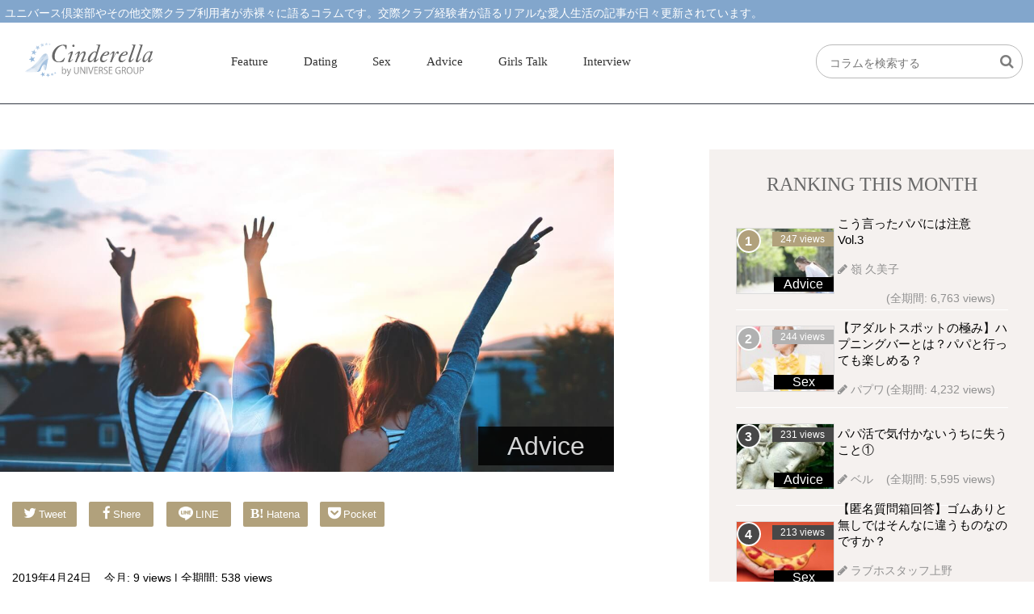

--- FILE ---
content_type: text/html; charset=UTF-8
request_url: https://universe-club.jp/female/with-a-friend/
body_size: 13897
content:
<!doctype html>
<html lang="ja" class="no-js" itemscope itemtype="http://schema.org/WebSite" itemid="">

<head prefix="og: http://ogp.me/ns# fb: http://ogp.me/ns/fb# article: http://ogp.me/ns/website#">
  <meta charset="utf-8">
  <meta http-equiv="x-ua-compatible" content="ie=edge">
  <meta name="HandheldFriendly" content="True">
  <meta name="MobileOptimized" content="320">
  <meta name="viewport" content="width=device-width, initial-scale=1.0, shrink-to-fit=no, user-scalable=no, minimal-ui">
  <meta http-equiv="cleartype" content="on">
  <meta name="format-detection" content="telephone=no, email=no, address=no">
  <link rel="icon" href="/female/wp-content/themes/uccolumn/favicon.ico">
  <link rel="apple-touch-icon" href="/female/wp-content/themes/uccolumn/img/apple-touch-icon-precomposed.png">
      <title>友達から「一緒にパパ活しない？」と言われた話 | シンデレラ by ユニバース倶楽部シンデレラ by ユニバース倶楽部</title>
    <meta name="msapplication-TileColor" content="#f01d4f">
  <meta name="msapplication-TileImage" content="/female/wp-content/themes/uccolumn/img/win8-tile-icon.png">
  <meta name="theme-color" content="#121212">
  <link rel="pingback" href="/female/xmlrpc.php">

  <meta name='robots' content='max-image-preview:large' />
<link rel="alternate" hreflang="ja" href="/female/with-a-friend/" />
<link rel="alternate" hreflang="zh-CN" href="https://zh-CN.universe-club.jp/female/with-a-friend/" />
<link rel="alternate" hreflang="zh-TW" href="https://zh-TW.universe-club.jp/female/with-a-friend/" />
<link rel="alternate" hreflang="en" href="https://en.universe-club.jp/female/with-a-friend/" />
<link rel="alternate" hreflang="ko" href="https://ko.universe-club.jp/female/with-a-friend/" />
<meta name="description" content="	友達からの誘い		パパ活が話題になり始めた頃、友達からこんな連絡が入りました。		「ねぇねぇ、一緒にパパ活しない！？」		その時既にパパ活をしていたこともあり「何を言っているんだろう&hellip;。」気分だったのを覚えています。			何故友達が...">
<link rel="alternate" type="application/rss+xml" title="シンデレラ by ユニバース倶楽部 &raquo; フィード" href="/female/feed/" />
<link rel="alternate" type="application/rss+xml" title="シンデレラ by ユニバース倶楽部 &raquo; コメントフィード" href="/female/comments/feed/" />
<link rel="alternate" type="application/rss+xml" title="シンデレラ by ユニバース倶楽部 &raquo; 友達から「一緒にパパ活しない？」と言われた話 のコメントのフィード" href="/female/with-a-friend/feed/" />
<meta http-equiv="x-dns-prefetch-control" content="on">
<link rel="dns-prefetch" href="//code.jquery.com">
<link rel="dns-prefetch" href="//cdnjs.cloudflare.com">
<link rel="dns-prefetch" href="//use.fontawesome.com">
<link rel="dns-prefetch" href="//www.facebook.com">
<link rel="dns-prefetch" href="//platform.twitter.com">
<link rel="dns-prefetch" href="//apis.google.com">
<link rel="dns-prefetch" href="//b.st-hatena.com">
<link rel="dns-prefetch" href="//www.google-analytics.com">
<link rel="dns-prefetch" href="//fonts.googleapis.com">
<link rel="stylesheet" href="/female/wp-content/plugins/gtranslate/gtranslate-style24.css">
<link rel="stylesheet" href="/female/wp-content/plugins/instagram-feed/css/sbi-styles.min.css?ver=2.9.2">
<style id='global-styles-inline-css' type='text/css'>
body{--wp--preset--color--black: #000000;--wp--preset--color--cyan-bluish-gray: #abb8c3;--wp--preset--color--white: #ffffff;--wp--preset--color--pale-pink: #f78da7;--wp--preset--color--vivid-red: #cf2e2e;--wp--preset--color--luminous-vivid-orange: #ff6900;--wp--preset--color--luminous-vivid-amber: #fcb900;--wp--preset--color--light-green-cyan: #7bdcb5;--wp--preset--color--vivid-green-cyan: #00d084;--wp--preset--color--pale-cyan-blue: #8ed1fc;--wp--preset--color--vivid-cyan-blue: #0693e3;--wp--preset--color--vivid-purple: #9b51e0;--wp--preset--gradient--vivid-cyan-blue-to-vivid-purple: linear-gradient(135deg,rgba(6,147,227,1) 0%,rgb(155,81,224) 100%);--wp--preset--gradient--light-green-cyan-to-vivid-green-cyan: linear-gradient(135deg,rgb(122,220,180) 0%,rgb(0,208,130) 100%);--wp--preset--gradient--luminous-vivid-amber-to-luminous-vivid-orange: linear-gradient(135deg,rgba(252,185,0,1) 0%,rgba(255,105,0,1) 100%);--wp--preset--gradient--luminous-vivid-orange-to-vivid-red: linear-gradient(135deg,rgba(255,105,0,1) 0%,rgb(207,46,46) 100%);--wp--preset--gradient--very-light-gray-to-cyan-bluish-gray: linear-gradient(135deg,rgb(238,238,238) 0%,rgb(169,184,195) 100%);--wp--preset--gradient--cool-to-warm-spectrum: linear-gradient(135deg,rgb(74,234,220) 0%,rgb(151,120,209) 20%,rgb(207,42,186) 40%,rgb(238,44,130) 60%,rgb(251,105,98) 80%,rgb(254,248,76) 100%);--wp--preset--gradient--blush-light-purple: linear-gradient(135deg,rgb(255,206,236) 0%,rgb(152,150,240) 100%);--wp--preset--gradient--blush-bordeaux: linear-gradient(135deg,rgb(254,205,165) 0%,rgb(254,45,45) 50%,rgb(107,0,62) 100%);--wp--preset--gradient--luminous-dusk: linear-gradient(135deg,rgb(255,203,112) 0%,rgb(199,81,192) 50%,rgb(65,88,208) 100%);--wp--preset--gradient--pale-ocean: linear-gradient(135deg,rgb(255,245,203) 0%,rgb(182,227,212) 50%,rgb(51,167,181) 100%);--wp--preset--gradient--electric-grass: linear-gradient(135deg,rgb(202,248,128) 0%,rgb(113,206,126) 100%);--wp--preset--gradient--midnight: linear-gradient(135deg,rgb(2,3,129) 0%,rgb(40,116,252) 100%);--wp--preset--duotone--dark-grayscale: url('#wp-duotone-dark-grayscale');--wp--preset--duotone--grayscale: url('#wp-duotone-grayscale');--wp--preset--duotone--purple-yellow: url('#wp-duotone-purple-yellow');--wp--preset--duotone--blue-red: url('#wp-duotone-blue-red');--wp--preset--duotone--midnight: url('#wp-duotone-midnight');--wp--preset--duotone--magenta-yellow: url('#wp-duotone-magenta-yellow');--wp--preset--duotone--purple-green: url('#wp-duotone-purple-green');--wp--preset--duotone--blue-orange: url('#wp-duotone-blue-orange');--wp--preset--font-size--small: 13px;--wp--preset--font-size--medium: 20px;--wp--preset--font-size--large: 36px;--wp--preset--font-size--x-large: 42px;}.has-black-color{color: var(--wp--preset--color--black) !important;}.has-cyan-bluish-gray-color{color: var(--wp--preset--color--cyan-bluish-gray) !important;}.has-white-color{color: var(--wp--preset--color--white) !important;}.has-pale-pink-color{color: var(--wp--preset--color--pale-pink) !important;}.has-vivid-red-color{color: var(--wp--preset--color--vivid-red) !important;}.has-luminous-vivid-orange-color{color: var(--wp--preset--color--luminous-vivid-orange) !important;}.has-luminous-vivid-amber-color{color: var(--wp--preset--color--luminous-vivid-amber) !important;}.has-light-green-cyan-color{color: var(--wp--preset--color--light-green-cyan) !important;}.has-vivid-green-cyan-color{color: var(--wp--preset--color--vivid-green-cyan) !important;}.has-pale-cyan-blue-color{color: var(--wp--preset--color--pale-cyan-blue) !important;}.has-vivid-cyan-blue-color{color: var(--wp--preset--color--vivid-cyan-blue) !important;}.has-vivid-purple-color{color: var(--wp--preset--color--vivid-purple) !important;}.has-black-background-color{background-color: var(--wp--preset--color--black) !important;}.has-cyan-bluish-gray-background-color{background-color: var(--wp--preset--color--cyan-bluish-gray) !important;}.has-white-background-color{background-color: var(--wp--preset--color--white) !important;}.has-pale-pink-background-color{background-color: var(--wp--preset--color--pale-pink) !important;}.has-vivid-red-background-color{background-color: var(--wp--preset--color--vivid-red) !important;}.has-luminous-vivid-orange-background-color{background-color: var(--wp--preset--color--luminous-vivid-orange) !important;}.has-luminous-vivid-amber-background-color{background-color: var(--wp--preset--color--luminous-vivid-amber) !important;}.has-light-green-cyan-background-color{background-color: var(--wp--preset--color--light-green-cyan) !important;}.has-vivid-green-cyan-background-color{background-color: var(--wp--preset--color--vivid-green-cyan) !important;}.has-pale-cyan-blue-background-color{background-color: var(--wp--preset--color--pale-cyan-blue) !important;}.has-vivid-cyan-blue-background-color{background-color: var(--wp--preset--color--vivid-cyan-blue) !important;}.has-vivid-purple-background-color{background-color: var(--wp--preset--color--vivid-purple) !important;}.has-black-border-color{border-color: var(--wp--preset--color--black) !important;}.has-cyan-bluish-gray-border-color{border-color: var(--wp--preset--color--cyan-bluish-gray) !important;}.has-white-border-color{border-color: var(--wp--preset--color--white) !important;}.has-pale-pink-border-color{border-color: var(--wp--preset--color--pale-pink) !important;}.has-vivid-red-border-color{border-color: var(--wp--preset--color--vivid-red) !important;}.has-luminous-vivid-orange-border-color{border-color: var(--wp--preset--color--luminous-vivid-orange) !important;}.has-luminous-vivid-amber-border-color{border-color: var(--wp--preset--color--luminous-vivid-amber) !important;}.has-light-green-cyan-border-color{border-color: var(--wp--preset--color--light-green-cyan) !important;}.has-vivid-green-cyan-border-color{border-color: var(--wp--preset--color--vivid-green-cyan) !important;}.has-pale-cyan-blue-border-color{border-color: var(--wp--preset--color--pale-cyan-blue) !important;}.has-vivid-cyan-blue-border-color{border-color: var(--wp--preset--color--vivid-cyan-blue) !important;}.has-vivid-purple-border-color{border-color: var(--wp--preset--color--vivid-purple) !important;}.has-vivid-cyan-blue-to-vivid-purple-gradient-background{background: var(--wp--preset--gradient--vivid-cyan-blue-to-vivid-purple) !important;}.has-light-green-cyan-to-vivid-green-cyan-gradient-background{background: var(--wp--preset--gradient--light-green-cyan-to-vivid-green-cyan) !important;}.has-luminous-vivid-amber-to-luminous-vivid-orange-gradient-background{background: var(--wp--preset--gradient--luminous-vivid-amber-to-luminous-vivid-orange) !important;}.has-luminous-vivid-orange-to-vivid-red-gradient-background{background: var(--wp--preset--gradient--luminous-vivid-orange-to-vivid-red) !important;}.has-very-light-gray-to-cyan-bluish-gray-gradient-background{background: var(--wp--preset--gradient--very-light-gray-to-cyan-bluish-gray) !important;}.has-cool-to-warm-spectrum-gradient-background{background: var(--wp--preset--gradient--cool-to-warm-spectrum) !important;}.has-blush-light-purple-gradient-background{background: var(--wp--preset--gradient--blush-light-purple) !important;}.has-blush-bordeaux-gradient-background{background: var(--wp--preset--gradient--blush-bordeaux) !important;}.has-luminous-dusk-gradient-background{background: var(--wp--preset--gradient--luminous-dusk) !important;}.has-pale-ocean-gradient-background{background: var(--wp--preset--gradient--pale-ocean) !important;}.has-electric-grass-gradient-background{background: var(--wp--preset--gradient--electric-grass) !important;}.has-midnight-gradient-background{background: var(--wp--preset--gradient--midnight) !important;}.has-small-font-size{font-size: var(--wp--preset--font-size--small) !important;}.has-medium-font-size{font-size: var(--wp--preset--font-size--medium) !important;}.has-large-font-size{font-size: var(--wp--preset--font-size--large) !important;}.has-x-large-font-size{font-size: var(--wp--preset--font-size--x-large) !important;}
</style>
<link rel="stylesheet" href="/female/wp-content/plugins/table-of-contents-plus/screen.min.css?ver=2106">
<link rel="stylesheet" href="/female/wp-content/plugins/wp-user-avatar/assets/css/frontend.min.css?ver=3.1.15">
<link rel="stylesheet" href="/female/wp-content/plugins/wp-user-avatar/assets/flatpickr/flatpickr.min.css?ver=3.1.15">
<link rel="stylesheet" href="/female/wp-content/plugins/wp-user-avatar/assets/select2/select2.min.css">
<link rel="stylesheet" href="/female/wp-content/plugins/wordpress-popular-posts/assets/css/wpp.css?ver=5.3.6">
<link rel="stylesheet" href="//fonts.googleapis.com/css?family=Cinzel%3A400%2C700%7CMarcellus%7CPrata">
<link rel="stylesheet" href="/female/wp-content/themes/uccolumn/css/style.css?ver=20250911021703">
<link rel="stylesheet" href="/female/wp-content/themes/uccolumn/css/slick.css?ver=20230710114137">
<link rel="stylesheet" href="/female/wp-content/themes/uccolumn/css/slick-theme.css?ver=20230710114137">
<script src="//code.jquery.com/jquery-3.1.1.min.js" id="jquery-js"></script>
<script src="/female/wp-content/plugins/wp-user-avatar/assets/flatpickr/flatpickr.min.js" id="ppress-flatpickr-js"></script>
<script src="/female/wp-content/plugins/wp-user-avatar/assets/select2/select2.min.js" id="ppress-select2-js"></script>
<script type="application/json" id="wpp-json">
{"sampling_active":0,"sampling_rate":100,"ajax_url":"https:\/\/universe-club.jp\/female\/wp-json\/wordpress-popular-posts\/v1\/popular-posts","ID":5069,"token":"bd1745378f","lang":0,"debug":0}
</script>
<script src="/female/wp-content/plugins/wordpress-popular-posts/assets/js/wpp.min.js?ver=5.3.6" id="wpp-js-js"></script>
<script src="/female/wp-content/themes/uccolumn/js/vendor/modernizr-2.8.3.min.js" id="modernizr-js"></script>
<script src="//use.fontawesome.com/9dfab5c757.js" id="font-awesome-js"></script>
<link rel="https://api.w.org/" href="/female/wp-json/" /><link rel="alternate" type="application/json" href="/female/wp-json/wp/v2/posts/5069" /><link rel="alternate" type="application/json+oembed" href="/female/wp-json/oembed/1.0/embed?url=https%3A%2F%2Funiverse-club.jp%2Ffemale%2Fwith-a-friend%2F" />
<link rel="alternate" type="text/xml+oembed" href="/female/wp-json/oembed/1.0/embed?url=https%3A%2F%2Funiverse-club.jp%2Ffemale%2Fwith-a-friend%2F&#038;format=xml" />
<script>var gt_request_uri = '/female/with-a-friend/';</script>        <style>
            @-webkit-keyframes bgslide {
                from {
                    background-position-x: 0;
                }
                to {
                    background-position-x: -200%;
                }
            }

            @keyframes bgslide {
                    from {
                        background-position-x: 0;
                    }
                    to {
                        background-position-x: -200%;
                    }
            }

            .wpp-widget-placeholder {
                margin: 0 auto;
                width: 60px;
                height: 3px;
                background: #dd3737;
                background: -webkit-gradient(linear, left top, right top, from(#dd3737), color-stop(10%, #571313), to(#dd3737));
                background: linear-gradient(90deg, #dd3737 0%, #571313 10%, #dd3737 100%);
                background-size: 200% auto;
                border-radius: 3px;
                -webkit-animation: bgslide 1s infinite linear;
                animation: bgslide 1s infinite linear;
            }
        </style>
        
  <link href="//fonts.googleapis.com/css?family=Sorts+Mill+Goudy&display=swap" rel="stylesheet">


  <meta property="og:type" content="blog">
<meta property="og:description" content="	友達からの誘い		パパ活が話題になり始めた頃、友達からこんな連絡が入りました。		「ねぇねぇ、一緒にパパ活しない！？」		その時既にパパ活をしていたこともあり「何を言っているんだろう&hellip;。」気分だったのを覚えています。			何故友達が...">
<meta property="og:title" content="友達から「一緒にパパ活しない？」と言われた話">
<meta property="og:url" content="https://universe-club.jp/female/with-a-friend/">
<meta property="og:image" content="https://universe-club.jp/female/wp-content/uploads/sites/3/2019/04/photo-1529333166437-7750a6dd5a70.jpg">
<meta property="og:site_name" content="シンデレラ by ユニバース倶楽部">
<meta property="og:locale" content="ja_JP">

  <meta name="twitter:card" content="summary">
<meta name="twitter:description" content="	友達からの誘い		パパ活が話題になり始めた頃、友達からこんな連絡が入りました。		「ねぇねぇ、一緒にパパ活しない！？」		その時既にパパ活をしていたこともあり「何を言っているんだろう&hellip;。」気分だったのを覚えています。			何故友達が...">
<meta name="twitter:title" content="友達から「一緒にパパ活しない？」と言われた話">
<meta name="twitter:url" content="https://universe-club.jp/female/with-a-friend/">
<meta name="twitter:image" content="https://universe-club.jp/female/wp-content/uploads/sites/3/2019/04/photo-1529333166437-7750a6dd5a70.jpg">
<meta name="twitter:domain" content="https://universe-club.jp/female">
</head>

<body class="post-template-default single single-post postid-5069 single-format-standard" itemscope itemtype="http://schema.org/WebPage">
  <!--[if lte IE 10]><div class="browserupgrade"><p>お使いのブラウザは<strong>現在サポートされていません</strong>。<a href="http://browsehappy.com/">最新のブラウザにアップグレード</a>してください。</p><![endif]-->

  <div class="container" id="container">
    <div>
      <div class="container-inner clearfix" id="container-inner">
        <header class="banner-header" role="banner" itemscope itemtype="http://schema.org/WPHeader">
          <div class="header" id="header">
            <div>
              <div class="header-inner clearfix" id="header-inner">
                <div class="line-header">
                  <h1>ユニバース倶楽部やその他交際クラブ利用者が赤裸々に語るコラムです。交際クラブ経験者が語るリアルな愛人生活の記事が日々更新されています。</h1>
                </div>
                <div class="l-container">
                  <div class="logo">
                    <a rel="nofollow" href="/female" itemscope itemtype="http://schema.org/Organization"><img src="/female/wp-content/themes/uccolumn/img/cinderella-logo.svg" alt="シンデレラ by ユニバース倶楽部" itemprop="logo"></a>
                  </div>
                  <label for="open">
                    <div class="toggle"><i class="fa fa-bars" aria-hidden="true"></i><span>Menu</span></div>
                  </label>
                  <input id="open" type="checkbox">
                  <div id="menu">
                    <label for="open">
                      <div class="toggle2"><i class="fa fa-times fa-lg"></i></div>
                    </label>
                    <nav>
                      <ul>
                        <li><a href="/female/category/feature/">Feature</a></li>
                        <li><a href="/female/category/dating/">Dating</a></li>
                        <li><a href="/female/category/sex/">Sex</a></li>
                        <li><a href="/female/category/advice/">Advice</a></li>
                        <li><a href="/female/category/girlstalk/">Girls&nbsp;Talk</a></li>
                        <li><a href="/female/category/interview/">Interview</a></li>
                      </ul>
                    </nav>
                    <input id="open" type="checkbox">
                  </div>
                </div><!--l-container-->
                <div class="top-search">
	<form role="search" method="get" action="/female/">
		<div class="search-form">
			<input autocomplete="off" type="text" value="" name="s" placeholder="コラムを検索する"/>
			<button class="" type="submit" value="検索"><i class="fa fa-search"></i></button>
		</div><!--search-form"-->
	</form>
</div><!--top-search"-->              </div>
            </div>
          </div>
        </header><div class="content" id="content">
  <div>
    <div class="content-inner" id="content-inner">
      <main role="main" itemscope itemprop="mainContentOfPage" itemtype="http://schema.org/Blog">
        <div class="main-column" id="main-column">
          <div class="main" id="main">
            <div class="single-eyecatch">
              <div class="single-thumb">
                <img class="ri" width="1349" height="901" src="/female/wp-content/uploads/sites/3/2019/04/photo-1529333166437-7750a6dd5a70.jpg"  alt="" loading="lazy" srcset="/female/wp-content/uploads/sites/3/2019/04/photo-1529333166437-7750a6dd5a70.jpg 1349w, /female/wp-content/uploads/sites/3/2019/04/photo-1529333166437-7750a6dd5a70-300x200.jpg 300w, /female/wp-content/uploads/sites/3/2019/04/photo-1529333166437-7750a6dd5a70-768x513.jpg 768w, /female/wp-content/uploads/sites/3/2019/04/photo-1529333166437-7750a6dd5a70-1024x684.jpg 1024w" sizes="(max-width: 1349px) 100vw, 1349px" />                <div class="single-category"><p><a href="/female/category/advice/" rel="category tag">Advice</a></p></div><!--.post3-category-->
              </div><!--.single-thumb-->
            </div><!--.single-eyecatch-->

            <div>
              <div class="main-inner" id="main-inner">
                <div class="share">
                  <ul>
                    <!-- Twitter -->
                    <li class="share-twitter"><a href="//twitter.com/share?url=%E5%8F%8B%E9%81%94%E3%81%8B%E3%82%89%E3%80%8C%E4%B8%80%E7%B7%92%E3%81%AB%E3%83%91%E3%83%91%E6%B4%BB%E3%81%97%E3%81%AA%E3%81%84%EF%BC%9F%E3%80%8D%E3%81%A8%E8%A8%80%E3%82%8F%E3%82%8C%E3%81%9F%E8%A9%B1%20https://universe-club.jp/female/with-a-friend/" target="_blank">
                    <i class="fa fa-twitter" aria-hidden="true"></i><span>Tweet</span></a></li>
                    <!-- Facebook -->
                    <li class="share-facebook"><a href="https://www.facebook.com/sharer/sharer.php?u=https://universe-club.jp/female/with-a-friend/" target="_blank">
                    <i class="fa fa-facebook" aria-hidden="true"></i><span>Shere</span></a></li>
                    <!-- LINE -->
                    <li class="share-line"><a href="http://line.me/R/msg/text/?https://universe-club.jp友達から「一緒にパパ活しない？」と言われた話%0D%0A/female/with-a-friend/"><img src="/female/wp-content/themes/uccolumn/img/line-icon.png"/><span>LINE</span></a></li>
                    <!-- はてなブックマーク -->
                    <li class="share-hatena"><a href="http://b.hatena.ne.jp/add?mode=confirm&url=https://universe-club.jp/female/with-a-friend/&title=友達から「一緒にパパ活しない？」と言われた話" target="_blank"><i class="fa fa-hatena"></i><span>Hatena</span></a></li>
                    <!-- Pocket -->
                    <li class="share-pocket"><a href="http://getpocket.com/edit?url=https://universe-club.jp/female/with-a-friend/" target="_blank">
                    <i class="fa fa-get-pocket" aria-hidden="true"></i><span>Pocket</span></a></li>
                  </ul>
                </div><!-- share -->

                <div class="single-table">
                  <div class="single-date">2019年4月24日</div>
                  <div class="single-pv">今月: 9 <span>views</span> | 全期間: 538 <span>views</span></div><!--.tile-pv-->
                </div><!--single-table-->

            
              
              <article class="post-5069 post type-post status-publish format-standard has-post-thumbnail hentry category-advice tag-481 tag-universeclub tag-31 tag-36 tag-63 tag-67 tag-85 tag-86 tag-87 tag-84 tag-102 tag-109 tag-122 tag-125 tag-126 tag-128 tag-139 tag-142 tag-148 tag-158 tag-507 tag-177 tag-202 tag-234 tag-238 tag-248 tag-270" id="post-5069" role="article" itemscope itemprop="blogPost" itemtype="http://schema.org/BlogPosting">

                <header class="post-header entry-header">

                  <h1 class="post-title single-title entry-title" itemprop="headline">友達から「一緒にパパ活しない？」と言われた話</h1>

                  

                </header> 
                
                <section class="post-body post-content entry-content clearfix" itemprop="articleBody">
                  <div id="toc_container" class="no_bullets"><p class="toc_title">Contents</p><ul class="toc_list"><li><a href="#i"><span class="toc_number toc_depth_1">1</span> 
	友達からの誘い
</a></li><li><a href="#i-2"><span class="toc_number toc_depth_1">2</span> 
	友達とのパパ活を断った理由
</a></li><li><a href="#i-3"><span class="toc_number toc_depth_1">3</span> 
	お手当が減る可能性がある
</a></li><li><a href="#i-4"><span class="toc_number toc_depth_1">4</span> 
	スケジュール調整が面倒！
</a></li><li><a href="#i-5"><span class="toc_number toc_depth_1">5</span> 
	優劣をつけられる恐れあり
</a></li><li><a href="#i-6"><span class="toc_number toc_depth_1">6</span> 
	パパに求める条件が一致しない
</a></li><li><a href="#i-7"><span class="toc_number toc_depth_1">7</span> 
	友達と一緒のパパ活は、パパ側もデメリットだった！
</a></li><li><a href="#i-8"><span class="toc_number toc_depth_1">8</span> 
	パパ活はソロプレイに限る！
</a></li></ul></div>
<h2><span id="i">
	友達からの誘い
</span></h2>

<p>
	<br />
	パパ活が話題になり始めた頃、友達からこんな連絡が入りました。<br />
	<br />
	「<span style="color:#FF8C00"><strong>ねぇねぇ、一緒にパパ活しない！？</strong></span>」<br />
	<br />
	その時既にパパ活をしていたこともあり「<span style="color:#EE82EE"><strong>何を言っているんだろう&hellip;。</strong></span>」気分だったのを覚えています。<br />
	<br />
	<br />
	何故友達が一緒にパパ活をやりたいかというと「<strong>友達と一緒なら怖くないし、遊びの延長で稼げるのはラッキーだと思ったから</strong>」とのこと。<br />
	<br />
	「<span style="color:#FF8C00"><strong>食事だけでお手当もらえるらしいよ！それって食費も浮いてラッキーだよね！</strong></span>」と、得意げに話す友人。<br />
	<br />
	友達の良い分も分かりますが「<span style="color:#EE82EE"><strong>パパ活、甘く見ていない！？</strong></span>」と、私は思ったのでした。<br />
	&nbsp;
</p>

<h2><span id="i-2">
	友達とのパパ活を断った理由
</span></h2>

<p>
	<br />
	友達に対してパパ活の現実的な部分を話そうと思ったのですが、逆に頼られそうと思い「<span style="color:#EE82EE"><strong>ごめんね</strong></span>」とだけ伝えお断りすることに。<br />
	<br />
	友達は不満そうな顔をしていましたが、私は他にも色々な理由があって断ったのです。<br />
	&nbsp;
</p>

<h2><span id="i-3">
	お手当が減る可能性がある
</span></h2>

<p>
	<br />
	これはあくまでも予想ではありますが、二人でパパ活をするとお手当が減る可能性が高いことが考えられます。<br />
	<br />
	二人分のお手当とデート代を負担してもらうことになるので、パパの負担はかなり大きなもの！<br />
	<br />
	その結果、会う回数も減り、貰えるお手当も少なくなってしまいます。<br />
	<br />
	<br />
	パパ活仲間の友達の話によると<br />
	<br />
	「「<span style="color:#0000FF"><strong>二人で分けてね！</strong></span>」<span style="color:#EE82EE"><strong>といわれて1万円渡された。一人なら1万円まるっと貰えてたのかな？と思うと、複雑な気持ち&hellip;。</strong></span>」<br />
	<br />
	このようなことが実際にあったようです。<br />
	<br />
	正直、金銭的な部分で友達と揉めるのも嫌ですよね&hellip;。<br />
	&nbsp;
</p>

<h2><span id="i-4">
	スケジュール調整が面倒！
</span></h2>

<p>
	<br />
	友達とパパ活をするということは、まずは二人でスケジュール調整をしなくてはいけません。<br />
	<br />
	自分としては「<span style="color:#EE82EE"><strong>この日にパパ活できたらなぁ～。</strong></span>」と思っていても、友達のスケジュールが合わなければいけませんし正直面倒！<br />
	<br />
	抜け駆けしてパパ活をすることもできず&hellip;、「<strong>友達とパパ活する意味ってあるの！？</strong>」とすら思ってしまいますよね。<br />
	<br />
	他力本願な友達だとスケジュール調整もこっち側の仕事になりそうですし、正直一緒にパパ活をするメリットが感じられません。<br />
	&nbsp;
</p>

<h2><span id="i-5">
	優劣をつけられる恐れあり
</span></h2>

<p>
	<br />
	仮にパパ活を友達としたとして、パパは自然と私と友達に優劣をつけるようになることが想定されます。<br />
	<br />
	「<span style="color:#0000FF"><strong>ルックス面は○○ちゃん</strong></span>」「<span style="color:#0000FF"><strong>トーク力は△△ちゃん</strong></span>」もちろんこれは当たり前のことかもしれません。<br />
	<br />
	<br />
	でも正直気分は良くないですし、パパの中で徐々に優劣の差ははっきりしてくる可能性も考えられます。<br />
	<br />
	常にパパに比較されながらパパ活をするのは、精神衛生上良くないと判断しました。<br />
	<br />
	もっと気楽にパパ活を楽しみたいものです&hellip;。<br />
	&nbsp;
</p>

<h2><span id="i-6">
	パパに求める条件が一致しない
</span></h2>

<p>
	<br />
	友達とパパ活をするといっても、必ずしも同じ意見で一致するかは分かりません。<br />
	<br />
	仮に「<span style="color:#FF8C00"><strong>ハゲでデブなパパはムリ～！</strong></span>」「<span style="color:#FF8C00"><strong>食事1時間だけのパパ活希望！</strong></span>」こんな無茶なことを言われたらしんどいですし、パパ探しのハードルもググッと上がります。<br />
	<br />
	特にパパ活が話題になっていることもあり、優良パパは争奪戦状態！<br />
	<br />
	希望ばかりを言っていては、優良パパすら見逃してしまう可能性があるのです。<br />
	&nbsp;
</p>

<h2><span id="i-7">
	友達と一緒のパパ活は、パパ側もデメリットだった！
</span></h2>

<p>
	<br />
	当時良くしてもらっていたパパに今回の件を話したところ「<span style="color:#0000FF"><strong>それは断って正解だったね！正直、パパ側もしんどいわ&hellip;。</strong></span>」といわれました。<br />
	<br />
	<br />
	気になったのでパパに話を聞いてみると、<br />
	<br />
	<strong>・毎回二人分のお手当負担はしんどい<br />
	<br />
	・両方好みならいいけれど、片方がイマイチだと会う気が起きない<br />
	<br />
	・「たかられそう」というイメージが強い<br />
	<br />
	・ちょっとした口説きトークもできなくて楽しみがない<br />
	<br />
	・正直「二人で食事すれば？」って思う</strong><br />
	<br />
	パパはパパなりにパパ活を楽しんでおり、一対一だからこそ生まれるコミュニケーションを大切にしていたことがわかりました。<br />
	<br />
	<br />
	たしかに「<strong>何で友達とパパ活をするの？</strong>」って思うのは間違いないですよね。<br />
	<br />
	露骨にお手当目的な雰囲気が伝わってしまい、パパが萎える原因になっていたのです。<br />
	<br />
	パパ活に興味を持ち始める女の子の中には「パパ＝お手当をくれる人」といったイメージを持っている子も多いとのこと。<br />
	<br />
	<br />
	もしあなたがパパから「<span style="color:#0000FF"><strong>暇つぶし相手</strong></span>」「<span style="color:#0000FF"><strong>性欲処理</strong></span>」としか思われていなかったら？<br />
	<br />
	そう考えると、パパの気持ちも分かりやすいのではないでしょうか。<br />
	&nbsp;
</p>

<h2><span id="i-8">
	パパ活はソロプレイに限る！
</span></h2>

<p>
	<br />
	もしこの記事を読んでいる女の子の中に「<strong>パパ活は友達とやってみたい！</strong>」「<strong>手っ取り早く稼げるのはパパ活</strong>」といった考えやイメージを持っている人がいたら、これを機会に考えを変えることをおすすめします。<br />
	<br />
	パパは好みの女の子と一対一のコミュニケーションを求めているからです。<br />
	<br />
	友達とアルバイト気分でパパ活をしても、魅力的なパパは寄ってきません。<br />
	<br />
	素敵な優良パパと長期継続していく一番の近道は、一人でパパ活をすること！<br />
	<br />
	パパ活経験のない女の子からすると不安かもしれませんが、成功しているパパ活女子は皆ソロプレイヤー！<br />
	<br />
	<br />
	勇気を出して、パパ活を始めてみてくださいね。
</p>
                </section> 
                
                <footer class="post-footer">

                  

                  
                                                                        
                                    
                </footer> 
              </article> 
            
            
            
                <div class="writer-profile">
                <img data-del="avatar" alt='' src='/female/wp-content/uploads/sites/3/2019/03/photo-1490918686724-6b23c27c03d1-128x128.jpg' class='avatar pp-user-avatar avatar-96 photo ' height='96' width='96'/>                  <div class="writer-profile-r">
                    <div class="user-name">Writer:&nbsp;<a href="/female/author/sumire/" title="すみれ の投稿" rel="author">すみれ</a></div>
                    <div class="user-description">元大学生キャバ嬢、現在コラムニスト。
「会話と雰囲気でパパを盛り上げる」をモットーにパパ活をスタート。
パパ活のアレコレをお伝えします！</div>
                  </div>
                </div>

                <div class="col-full">
                  <div class="wrap-col">
                    

  
      <aside>
    
 <section id="respond" class="comment-respond">
 <h3 id="reply-title" class="comment-reply-title">コメントする</h3>
      <form action="/female/wp-comments-post.php" method="post" id="commentform" class="comment-form" novalidate>
          <p class="comment-notes">メールアドレスが公開されることはありません。<br>当サイトのコメント欄はどなたでも即時公開となります。</p>

          <label for="author"><span class="required">*</span> お名前</label><input id="author" name="author" type="text" value="" required aria-required="true"        <p class="comment-form-email"><label for="email"><span class="required">*</span> メールアドレス</label><input id="email" name="email" type="email" value="" size="60" required aria-required="true"></p>

          <p class="comment-form-comment"><label for="comment">コメント</label><textarea id="comment" name="comment" cols="50" rows="8" required aria-required="true"></textarea></p>
        <p class="comment-form-submit"><input id="submit" name="submit" type="submit" value="コメントを送信する"></p>

  			<input type='hidden' name='comment_post_ID' value='5069' id='comment_post_ID' />
<input type='hidden' name='comment_parent' id='comment_parent' value='0' />

<p style="display: none;"><input type="hidden" id="akismet_comment_nonce" name="akismet_comment_nonce" value="a52173a379" /></p><input type="hidden" id="ak_js" name="ak_js" value="10"/><textarea name="ak_hp_textarea" cols="45" rows="8" maxlength="100" style="display: none !important;"></textarea>    </form>
    <!-- / #respond --></section>
      </aside>
  
                  </div><!--.wrap-col-->
                </div><!-- .col-full-->

                                <div class="related-article">
                  <h1>すみれの記事</h1>
                  <div class="related-article-inner">
                                          <div class="related1">
                        <div class="related1-inner">
                          <div class="related1-thumbnail">
                            <a href="/female/self-control/"><img class="ri" width="799" height="577" src="/female/wp-content/uploads/sites/3/2020/04/stephanie-harvey-dKU82Crjr5M-unsplash-1-scaled-e1596686248522.jpg"  alt="" loading="lazy" srcset="/female/wp-content/uploads/sites/3/2020/04/stephanie-harvey-dKU82Crjr5M-unsplash-1-scaled-e1596686248522.jpg 799w, /female/wp-content/uploads/sites/3/2020/04/stephanie-harvey-dKU82Crjr5M-unsplash-1-scaled-e1596686248522-300x217.jpg 300w, /female/wp-content/uploads/sites/3/2020/04/stephanie-harvey-dKU82Crjr5M-unsplash-1-scaled-e1596686248522-768x555.jpg 768w" sizes="(max-width: 799px) 100vw, 799px" /></a>
                            <div class="related1-category"><p><a href="/female/category/advice/" rel="category tag">Advice</a></p></div>
                          </div>
                          <div class="related1-secondary">
                            <div class="related1-description">
                              <p><a href="/female/self-control/">自粛期間中のパパ活</a></p>
                            </div>
                            <div class="related1-writer">
                              <p><i class="fa fa-pencil" aria-hidden="true"></i>&nbsp;すみれ</p>
                            </div>
                          </div>
                        </div>
                      </div>
                                          <div class="related1">
                        <div class="related1-inner">
                          <div class="related1-thumbnail">
                            <a href="/female/bad-thing/"><img class="ri" width="800" height="533" src="/female/wp-content/uploads/sites/3/2020/03/photo-1487054119077-25d803b1aec6-e1584325924965.jpg"  alt="" loading="lazy" /></a>
                            <div class="related1-category"><p><a href="/female/category/advice/" rel="category tag">Advice</a></p></div>
                          </div>
                          <div class="related1-secondary">
                            <div class="related1-description">
                              <p><a href="/female/bad-thing/">パパ活って悪いことなの！？</a></p>
                            </div>
                            <div class="related1-writer">
                              <p><i class="fa fa-pencil" aria-hidden="true"></i>&nbsp;すみれ</p>
                            </div>
                          </div>
                        </div>
                      </div>
                                          <div class="related1">
                        <div class="related1-inner">
                          <div class="related1-thumbnail">
                            <a href="/female/blow-up/"><img class="ri" width="800" height="534" src="/female/wp-content/uploads/sites/3/2020/01/photo-1478707734876-10bbf5b7a44b-e1579760145544.jpg"  alt="" loading="lazy" /></a>
                            <div class="related1-category"><p><a href="/female/category/advice/" rel="category tag">Advice</a></p></div>
                          </div>
                          <div class="related1-secondary">
                            <div class="related1-description">
                              <p><a href="/female/blow-up/">パパに対してブチ切れした話</a></p>
                            </div>
                            <div class="related1-writer">
                              <p><i class="fa fa-pencil" aria-hidden="true"></i>&nbsp;すみれ</p>
                            </div>
                          </div>
                        </div>
                      </div>
                                      </div>
                </div>

                                
                <div class="related-article">
                  
                  <h1>関連記事</h1>
                  <div class="related-article-inner">

                                      <div class="related1">
                      <div class="related1-inner">
                        <div class="related1-thumbnail">
                          <a href="/female/loose_papa_1/"><img class="ri" width="640" height="480" src="/female/wp-content/uploads/sites/3/2024/03/angel-ge823d7759_640.jpg"  alt="" loading="lazy" srcset="/female/wp-content/uploads/sites/3/2024/03/angel-ge823d7759_640.jpg 640w, /female/wp-content/uploads/sites/3/2024/03/angel-ge823d7759_640-300x225.jpg 300w, /female/wp-content/uploads/sites/3/2024/03/angel-ge823d7759_640-320x240.jpg 320w" sizes="(max-width: 640px) 100vw, 640px" /></a>
                          <div class="related1-category"><p><a href="/female/category/advice/" rel="category tag">Advice</a></p></div>
                          <!--.post1-category-->
                        </div><!--.post1-thumbnail-->
                        <div class="related1-secondary">
                          <div class="related1-description">
                            <p><a href="/female/loose_papa_1/">パパ活で気付かないうちに失うこと①</a></p>
                          </div><!--.related1-description-->
                          <div class="related1-writer">
                            <p><i class="fa fa-pencil" aria-hidden="true"></i>&nbsp;ベル</p>
                          </div><!--.related1-writer-->
                        </div><!--.related1-secondary-->
                      </div><!--.related1-inner-->
                    </div><!--.related1-->

                                      <div class="related1">
                      <div class="related1-inner">
                        <div class="related1-thumbnail">
                          <a href="/female/tyuuipapa_3/"><img class="ri" width="420" height="280" src="/female/wp-content/uploads/sites/3/2024/03/m010100.jpg"  alt="" loading="lazy" srcset="/female/wp-content/uploads/sites/3/2024/03/m010100.jpg 420w, /female/wp-content/uploads/sites/3/2024/03/m010100-300x200.jpg 300w" sizes="(max-width: 420px) 100vw, 420px" /></a>
                          <div class="related1-category"><p><a href="/female/category/advice/" rel="category tag">Advice</a></p></div>
                          <!--.post1-category-->
                        </div><!--.post1-thumbnail-->
                        <div class="related1-secondary">
                          <div class="related1-description">
                            <p><a href="/female/tyuuipapa_3/">こう言ったパパには注意　Vol.3</a></p>
                          </div><!--.related1-description-->
                          <div class="related1-writer">
                            <p><i class="fa fa-pencil" aria-hidden="true"></i>&nbsp;嶺 久美子</p>
                          </div><!--.related1-writer-->
                        </div><!--.related1-secondary-->
                      </div><!--.related1-inner-->
                    </div><!--.related1-->

                                      <div class="related1">
                      <div class="related1-inner">
                        <div class="related1-thumbnail">
                          <a href="/female/iyanaonna_papakatsu/"><img class="ri" width="400" height="248" src="/female/wp-content/uploads/sites/3/2024/03/photo-1522262139463-236991a708cb.jpg"  alt="" loading="lazy" srcset="/female/wp-content/uploads/sites/3/2024/03/photo-1522262139463-236991a708cb.jpg 400w, /female/wp-content/uploads/sites/3/2024/03/photo-1522262139463-236991a708cb-300x186.jpg 300w" sizes="(max-width: 400px) 100vw, 400px" /></a>
                          <div class="related1-category"><p><a href="/female/category/advice/" rel="category tag">Advice</a>,<a href="/female/category/girlstalk/" rel="category tag">Girls Talk</a></p></div>
                          <!--.post1-category-->
                        </div><!--.post1-thumbnail-->
                        <div class="related1-secondary">
                          <div class="related1-description">
                            <p><a href="/female/iyanaonna_papakatsu/">パパ活で嫌な女になった</a></p>
                          </div><!--.related1-description-->
                          <div class="related1-writer">
                            <p><i class="fa fa-pencil" aria-hidden="true"></i>&nbsp;ベル</p>
                          </div><!--.related1-writer-->
                        </div><!--.related1-secondary-->
                      </div><!--.related1-inner-->
                    </div><!--.related1-->

                                    </div><!--.related-article-inner-->
                </div><!--.related-article-->

                            
              <div class="entry-wrap">
    <div class="entry-wrap-inner">
      <p><span>【国内最大級の交際クラブ 全国展開】</span></p>
        <div class="entry-btn">
          <p><a href="/contact/cinderella/entryform/">►&nbsp;パパ活をしてみる</a></p>
        </div>
      <span class="bg"></span>
    </div>
</div>
              </div>
            </div>
          </div>
        </div>
      </main>
    <div class="sidebar primary" id="sidebar1" role="complementary">
  <div>
    <div class="sidebar-inner" id="sidebar-inner">
        

<div class="rankings-wrap"><div class="rankings-wrap-inner"><div class="rankings-title"><h2>RANKING THIS MONTH</h2></div>
<div class="rankings-list">
<div class="ranking-thumbnail"><a href="/female/tyuuipapa_3/"><img class="ri" width="150" height="150" src="/female/wp-content/uploads/sites/3/2024/03/m010100-150x150.jpg" alt="" loading="lazy" /></a>
<div class="ranking-number"><span></span></div>
<div class="ranking-monthly-pv"><p>247 views</p></div>
<div class="ranking-category"><p><a href="/female/category/advice" class="cat-id-1">Advice</a></p></div>
</div>
<div class="ranking-secondary">
<div class="ranking-description"><a href="/female/tyuuipapa_3/" title="こう言ったパパには注意　Vol.3">こう言ったパパには注意　Vol.3</a></div>
<div class="ranking-writer"><p><i class="fa fa-pencil" aria-hidden="true"></i>&nbsp;嶺 久美子</p></div>
<div class="ranking-pv"><span>(全期間: 6,763 views)</span></div>
</div>
</div>
<div class="rankings-list">
<div class="ranking-thumbnail"><a href="/female/8173/"><img class="ri" width="150" height="150" src="/female/wp-content/uploads/sites/3/2022/01/epronDSC_0077162_TP_V-150x150.jpg" alt="" loading="lazy" /></a>
<div class="ranking-number"><span></span></div>
<div class="ranking-monthly-pv"><p>244 views</p></div>
<div class="ranking-category"><p><a href="/female/category/sex" class="cat-id-4">Sex</a></p></div>
</div>
<div class="ranking-secondary">
<div class="ranking-description"><a href="/female/8173/" title="【アダルトスポットの極み】ハプニングバーとは？パパと行っても楽しめる？">【アダルトスポットの極み】ハプニングバーとは？パパと行っても楽しめる？</a></div>
<div class="ranking-writer"><p><i class="fa fa-pencil" aria-hidden="true"></i>&nbsp;パプワ</p></div>
<div class="ranking-pv"><span>(全期間: 4,232 views)</span></div>
</div>
</div>
<div class="rankings-list">
<div class="ranking-thumbnail"><a href="/female/loose_papa_1/"><img class="ri" width="150" height="150" src="/female/wp-content/uploads/sites/3/2024/03/angel-ge823d7759_640-150x150.jpg" alt="" loading="lazy" /></a>
<div class="ranking-number"><span></span></div>
<div class="ranking-monthly-pv"><p>231 views</p></div>
<div class="ranking-category"><p><a href="/female/category/advice" class="cat-id-1">Advice</a></p></div>
</div>
<div class="ranking-secondary">
<div class="ranking-description"><a href="/female/loose_papa_1/" title="パパ活で気付かないうちに失うこと①">パパ活で気付かないうちに失うこと①</a></div>
<div class="ranking-writer"><p><i class="fa fa-pencil" aria-hidden="true"></i>&nbsp;ベル</p></div>
<div class="ranking-pv"><span>(全期間: 5,595 views)</span></div>
</div>
</div>
<div class="rankings-list">
<div class="ranking-thumbnail"><a href="/female/condom/"><img class="ri" width="150" height="150" src="/female/wp-content/uploads/sites/3/2021/08/deon-black-U2F21lMdzFI-unsplash-150x150.jpg" alt="" loading="lazy" /></a>
<div class="ranking-number"><span></span></div>
<div class="ranking-monthly-pv"><p>213 views</p></div>
<div class="ranking-category"><p><a href="/female/category/sex" class="cat-id-4">Sex</a></p></div>
</div>
<div class="ranking-secondary">
<div class="ranking-description"><a href="/female/condom/" title="【匿名質問箱回答】ゴムありと無しではそんなに違うものなのですか？">【匿名質問箱回答】ゴムありと無しではそんなに違うものなのですか？</a></div>
<div class="ranking-writer"><p><i class="fa fa-pencil" aria-hidden="true"></i>&nbsp;ラブホスタッフ上野</p></div>
<div class="ranking-pv"><span>(全期間: 25,219 views)</span></div>
</div>
</div>
<div class="rankings-list">
<div class="ranking-thumbnail"><a href="/female/tyuuipapa_2/"><img class="ri" width="150" height="150" src="/female/wp-content/uploads/sites/3/2024/03/e24edf923895359b4b19f84b1252968f-150x150.jpg" alt="" loading="lazy" /></a>
<div class="ranking-number"><span></span></div>
<div class="ranking-monthly-pv"><p>204 views</p></div>
<div class="ranking-category"><p><a href="/female/category/sex" class="cat-id-4">Sex</a></p></div>
</div>
<div class="ranking-secondary">
<div class="ranking-description"><a href="/female/tyuuipapa_2/" title="こう言ったパパには注意　Vol.2">こう言ったパパには注意　Vol.2</a></div>
<div class="ranking-writer"><p><i class="fa fa-pencil" aria-hidden="true"></i>&nbsp;嶺 久美子</p></div>
<div class="ranking-pv"><span>(全期間: 4,838 views)</span></div>
</div>
</div>
</div></div>          <!--<div class="no-widgets">
        <p></p>
      </div>-->
    
    <div id="mobile">
      <div class="side-sns-wrap writer-box">
      <div class="sns-title"><h2>PICK UP WRITER</h2></div>
      <ul>
        <li><p>ラブホスタッフ上野</p><a href="/female/author/uenosan/" target="_blank" class="widget_sp_image-image-link" title="ラブホスタッフ上野"><img width="96" height="96" alt="ラブホスタッフ上野" class="attachment-full" style="max-width: 100%;" src="/female/wp-content/uploads/sites/3/2021/04/999e060e959c4269c7da300860a94833.png" /></a></li><li><p>凛乃子</p><a href="/female/author/rinoko/" target="_blank" class="widget_sp_image-image-link" title="凛乃子"><img width="594" height="593" alt="凛乃子" class="attachment-full" style="max-width: 100%;" srcset="/female/wp-content/uploads/sites/3/2020/10/Screenshot-28.png 594w, /female/wp-content/uploads/sites/3/2020/10/Screenshot-28-300x300.png 300w, /female/wp-content/uploads/sites/3/2020/10/Screenshot-28-150x150.png 150w, /female/wp-content/uploads/sites/3/2020/10/Screenshot-28-128x128.png 128w" sizes="(max-width: 594px) 100vw, 594px" src="/female/wp-content/uploads/sites/3/2020/10/Screenshot-28.png" /></a></li><li><p>藤崎 みき</p><a href="/female/author/fujisakimiki/" target="_blank" class="widget_sp_image-image-link" title="藤崎 みき"><img width="300" height="300" alt="藤崎 みき" class="attachment-full" style="max-width: 100%;" srcset="/female/wp-content/uploads/sites/3/2022/09/21-07-12-18-35-25-457_deco-300x300-1.jpg 300w, /female/wp-content/uploads/sites/3/2022/09/21-07-12-18-35-25-457_deco-300x300-1-150x150.jpg 150w, /female/wp-content/uploads/sites/3/2022/09/21-07-12-18-35-25-457_deco-300x300-1-128x128.jpg 128w" sizes="(max-width: 300px) 100vw, 300px" src="/female/wp-content/uploads/sites/3/2022/09/21-07-12-18-35-25-457_deco-300x300-1.jpg" /></a></li><li><p>アワアワなヒナ</p><a href="/female/author/hina/" target="_blank" class="widget_sp_image-image-link" title="アワアワなヒナ"><img width="128" height="128" alt="アワアワなヒナ" class="attachment-full" style="max-width: 100%;" src="/female/wp-content/uploads/sites/3/2022/09/BeautyPlus_20220319141704196_save-128x128-1.webp" /></a></li><li><p>あぐ</p><a href="/female/author/uglly/" target="_blank" class="widget_sp_image-image-link" title="あぐ"><img width="601" height="602" alt="あぐ" class="attachment-full" style="max-width: 100%;" srcset="/female/wp-content/uploads/sites/3/2020/10/Screenshot-12.jpg 601w, /female/wp-content/uploads/sites/3/2020/10/Screenshot-12-300x300.jpg 300w, /female/wp-content/uploads/sites/3/2020/10/Screenshot-12-150x150.jpg 150w, /female/wp-content/uploads/sites/3/2020/10/Screenshot-12-128x128.jpg 128w" sizes="(max-width: 601px) 100vw, 601px" src="/female/wp-content/uploads/sites/3/2020/10/Screenshot-12.jpg" /></a></li><li><p>ジェラくる</p><a href="/female/author/jyerakuru/" target="_blank" class="widget_sp_image-image-link" title="ジェラくる"><img width="340" height="340" alt="ジェラくる" class="attachment-full" style="max-width: 100%;" srcset="/female/wp-content/uploads/sites/3/2020/10/jerakuru.jpg 340w, /female/wp-content/uploads/sites/3/2020/10/jerakuru-300x300.jpg 300w, /female/wp-content/uploads/sites/3/2020/10/jerakuru-150x150.jpg 150w, /female/wp-content/uploads/sites/3/2020/10/jerakuru-128x128.jpg 128w" sizes="(max-width: 340px) 100vw, 340px" src="/female/wp-content/uploads/sites/3/2020/10/jerakuru.jpg" /></a></li>      </ul>
      <p class="btn"><a href="/female/writer/">一覧を見る</a></p>
      </div>
    </div>

    <div class="banner-area">
                  
    <div class="side-banner2">
     <a href="//universe-club.jp/" target="_blank"><img src="/female/wp-content/themes/uccolumn/img/ug-official-bana.png?ver=2.0.0" alt="ユニバース倶楽部"></a>
    </div>

    <div class="side-banner2">
     <a href="/contact/cinderella/entryform/" target="_blank"><img src="/female/wp-content/themes/uccolumn/img/side-dateflow.jpg" alt="ご入会のご案内"></a>
    </div>

    <div class="side-banner2">
     <a href="/female/writer-recruit/" target="_blank"><img src="/female/wp-content/themes/uccolumn/img/writer-recruit.png?ver=1.0.0" alt="外部ライターさん募集"></a>
    </div>

    <div class="side-banner2">
     <a href="https://thesalon.tokyo/" target="_blank"><img src="/female/wp-content/themes/uccolumn/img/side-salon.jpg" alt="THE SALON"></a>
    </div>

    <div class="side-banner2">
     <a href="https://www.youtube.com/channel/UCAr-_TxRaSq-boZZBsfeFKw" target="_blank"><img src="/female/wp-content/themes/uccolumn/img/side-youtube.jpg" alt="youtube"></a>
    </div>

    
    <div class="side-banner2">
     <a href="https://frein.jp/" target="_blank"><img src="/female/wp-content/themes/uccolumn/img/side-frein.jpg" alt="frein"></a>
    </div>

    <div class="side-banner2">
     <a href="/column/" target="_blank"><img src="/female/wp-content/themes/uccolumn/img/side-darling.jpg" alt="コラム ダーリン"></a>
    </div>

    <div class="side-banner2">
     <a href="/help/" target="_blank"><img src="/female/wp-content/themes/uccolumn/img/side-faqbox.jpg" alt="匿名質問箱"></a>
    </div>

    <div class="side-banner2">
     <a href="/staffblog/" target="_blank"><img src="/female/wp-content/themes/uccolumn/img/side-blog.jpg" alt="スタッフブログ"></a>
    </div>

    <div class="side-banner2">
     <a href="/female/comic/" target="_blank"><img src="/female/wp-content/themes/uccolumn/img/side-manga02.jpg" alt="マンガでわかるパパ活"></a>
    </div>

    <div class="side-banner3">
     <a href="https://www.universe-group.jp/portal/ja/kb/myvoice" target="_blank"><img src="/female/wp-content/themes/uccolumn/img/side-support2.jpg" alt="ユニバースサポート"></a>
    </div>

      </div><!--.banner-area-->
    </div><!--.sidebar-inner--->
  </div>
</div>
    </div>
  </div>
</div>
<div class="c-fixed-banner">
  <span class="c-fixed-banner__text">24時間いつでもご予約できます</span>
  <a class="c-fixed-banner__link" href="https://liff.line.me/2003019860-gkzxO05D?code=ad_18659&thanks=/" target="_blank">
    今すぐLINEで申し込む
  </a>
</div>

<footer>
  <div class="footer" role="contentinfo" itemscope itemtype="http://schema.org/WPFooter">
    <div class="footer-inner">
      <div class="footer-about" itemprop="about">
        <img src="/female/wp-content/themes/uccolumn/img/cinderella-logo.svg" alt="" /><a href="#"></a>
        <p>「パパ活」でシンデレラストーリーを実現させるすべての女性達へ</p>
      </div><!--.foor-about-->
      <div class="footer-bottom-wrap">
        <div class="footer-primary">
          <ul>
            <li><a href="//universe-club.jp/women/prof/us/"><i class="fa fa-caret-right" aria-hidden="true"></i>運営会社</a></li>
            <li><a href="//universe-club.jp/women/contact.html"><i class="fa fa-caret-right" aria-hidden="true"></i>お問合せ</a></li>
            <li><a href="/female/policy/"><i class="fa fa-caret-right" aria-hidden="true"></i>個人情報保護方針</a></li>
            <li><a href="/female/writer/"><i class="fa fa-caret-right" aria-hidden="true"></i>ライター一覧</a></li>
            <li><a href="/female/writer-recruit/"><i class="fa fa-caret-right" aria-hidden="true"></i>ライター募集</a></li>
            <li><a href="/female/terms/"><i class="fa fa-caret-right" aria-hidden="true"></i>コラムライター規約</a></li>
            <li><a href="https://frein.jp/" target="_blank" rel="nofollow" title="アフィリエイト FREIN"><i class="fa fa-caret-right" aria-hidden="true"></i>アフィリエイト FREIN</a></li>
          </ul>
        </div><!--.footer-primary-->
        <div class="footer-bottom-right">
          <div class="footer-navi">
            <ul>
              <li><a href="/female/category/feature/">Feature</a></li>
              <li><a href="/female/category/dating/">Dating</a></li>
              <li><a href="/female/category/sex/">Sex</a></li>
              <li><a href="/female/category/advice/">Advice</a></li>
              <li><a href="/female/category/girlstalk/">Girls&nbsp;Talk</a></li>
              <li><a href="/female/category/interview/">Interview</a></li>
            </ul>
          </div><!--.footer-navi-->

          <div class="footer-sns">
            <p>OFFICIAL&nbsp;SNS</p>
            <ul>
              <li><a href="//www.instagram.com/uctokyo2/"><i class="fa fa-instagram fa-2x"></i></a></li>
              <li><a href="//twitter.com/universeclub"><i class="fa fa-twitter fa-2x"></i></a></li>
              <li><a href="//www.facebook.com/universeclub"><i class="fa fa-facebook fa-2x"></i></a></li>
              <li><a href="https://www.youtube.com/c/Universe-clubJp/"><i class="fa fa-youtube fa-2x"></i></a></li>
            </ul>
          </div><!--.footer-sns-->
        </div><!--.footer-bottom-right-->
      </div><!--foter-bottom-wrap-->
    </div><!--footer-inner-->
  </div><!--.footer-->
  <div class="copyright" id="copyright"><small>&copy; 2017 Universe Group</small></div><!--.copyright-->
</footer>
</div>
</div>
<script type="text/javascript">
var $zoho=$zoho || {};$zoho.salesiq = $zoho.salesiq || {widgetcode:"b94cc5343a3736b0f98bf3a03e17693c2c5af69fef7ad1224edc1a4a7b66c9b065afe2a8797b15e90023c6aa6b21d034", values:{},ready:function(){}};var d=document;s=d.createElement("script");s.type="text/javascript";s.id="zsiqscript";s.defer=true;s.src="https://salesiq.zoho.com/widget?plugin_source=wordpress";t=d.getElementsByTagName("script")[0];t.parentNode.insertBefore(s,t);d.write("<div id='zsiqwidget'></div>");
</script><script> $zoho.salesiq.internalready = function() { $zoho.salesiq.floatbutton.visible("hide"); }</script><!-- Instagram Feed JS -->
<script type="text/javascript">
var sbiajaxurl = "/female/wp-admin/admin-ajax.php";
</script>
<script src="/female/wp-content/themes/uccolumn/js/vendor/lightcase.js?ver=2.3.6" id="lightcase-js-js"></script>
<script src="/female/wp-content/themes/uccolumn/js/vendor/jquery.events.touch.js?ver=1.4.5" id="jquery-events-touch-js"></script>
<script src="/female/wp-content/themes/uccolumn/js/vendor/slick.min.js" id="slider-js"></script>
<script src="/female/wp-content/themes/uccolumn/js/vendor/floatingbanner.js" id="footerbanner-js"></script>
<script type='text/javascript' id='toc-front-js-extra'>
/* <![CDATA[ */
var tocplus = {"smooth_scroll":"1","visibility_show":"show","visibility_hide":"hide","width":"Auto"};
/* ]]> */
</script>
<script src="/female/wp-content/plugins/table-of-contents-plus/front.min.js?ver=2106" id="toc-front-js"></script>
<script type='text/javascript' id='ppress-frontend-script-js-extra'>
/* <![CDATA[ */
var pp_ajax_form = {"ajaxurl":"https:\/\/universe-club.jp\/female\/wp-admin\/admin-ajax.php","confirm_delete":"Are you sure?","deleting_text":"Deleting...","deleting_error":"An error occurred. Please try again.","nonce":"f8bf8e9a5f","disable_ajax_form":"false"};
/* ]]> */
</script>
<script src="/female/wp-content/plugins/wp-user-avatar/assets/js/frontend.min.js?ver=3.1.15" id="ppress-frontend-script-js"></script>
<script src="/female/wp-content/themes/uccolumn/js/config.js.php?ver=20230710114137" id="baser-config-js-js"></script>
<script src="//universe-club.jp/js/gtm.min.js" id="gtm-js"></script>
<script src="/female/wp-includes/js/comment-reply.min.js" id="comment-reply-js"></script>
<script src="//code.jquery.com/jquery-migrate-3.0.0.min.js" id="jquery-migrate-js"></script>
<script src="//cdnjs.cloudflare.com/ajax/libs/jquery-easing/1.4.0/jquery.easing.min.js" id="jquery-easing-js"></script>
<script defer src="/female/wp-content/plugins/akismet/_inc/form.js?ver=4.1.10" id="akismet-form-js"></script>
</body>

</html>

--- FILE ---
content_type: text/css
request_url: https://universe-club.jp/female/wp-content/themes/uccolumn/css/style.css?ver=20250911021703
body_size: 26557
content:
@charset "UTF-8";
/*! normalize.css v5.0.0 | MIT License | github.com/necolas/normalize.css */
button,
hr,
input {
  overflow: visible;
}

audio,
canvas,
progress,
video {
  display: inline-block;
}

progress,
sub,
sup {
  vertical-align: baseline;
}

html {
  font-family: sans-serif;
  line-height: 1.15;
  -ms-text-size-adjust: 100%;
  -webkit-text-size-adjust: 100%;
}

body {
  margin: 0;
}

menu,
article,
aside,
details,
footer,
header,
nav,
section {
  display: block;
}

h1 {
  font-size: 2em;
  margin: 0.67em 0;
}

figcaption,
figure,
main {
  display: block;
}

figure {
  margin: 1em 40px;
}

hr {
  box-sizing: content-box;
  height: 0;
}

code,
kbd,
pre,
samp {
  font-family: monospace, monospace;
  font-size: 1em;
}

a {
  background-color: transparent;
  -webkit-text-decoration-skip: objects;
}

a:active,
a:hover {
  outline-width: 0;
}

abbr[title] {
  border-bottom: none;
  text-decoration: underline;
  text-decoration: underline dotted;
}

b,
strong {
  font-weight: bolder;
}

dfn {
  font-style: italic;
}

mark {
  background-color: #ff0;
  color: #000;
}

small {
  font-size: 80%;
}

sub,
sup {
  font-size: 75%;
  line-height: 0;
  position: relative;
}

sub {
  bottom: -0.25em;
}

sup {
  top: -0.5em;
}

audio:not([controls]) {
  display: none;
  height: 0;
}

img {
  border-style: none;
}

svg:not(:root) {
  overflow: hidden;
}

button,
input,
optgroup,
select,
textarea {
  font-family: sans-serif;
  font-size: 100%;
  line-height: 1.15;
  margin: 0;
}

button,
select {
  text-transform: none;
}

[type="submit"],
[type="reset"],
button,
html [type="button"] {
  -webkit-appearance: button;
}

[type="button"]::-moz-focus-inner,
[type="reset"]::-moz-focus-inner,
[type="submit"]::-moz-focus-inner,
button::-moz-focus-inner {
  border-style: none;
  padding: 0;
}

[type="button"]:-moz-focusring,
[type="reset"]:-moz-focusring,
[type="submit"]:-moz-focusring,
button:-moz-focusring {
  outline: ButtonText dotted 1px;
}

fieldset {
  border: 1px solid silver;
  margin: 0 2px;
  padding: 0.35em 0.625em 0.75em;
}

legend {
  box-sizing: border-box;
  color: inherit;
  display: table;
  max-width: 100%;
  padding: 0;
  white-space: normal;
}

textarea {
  overflow: auto;
}

[type="checkbox"],
[type="radio"] {
  box-sizing: border-box;
  padding: 0;
}

[type="number"]::-webkit-inner-spin-button,
[type="number"]::-webkit-outer-spin-button {
  height: auto;
}

[type="search"] {
  -webkit-appearance: textfield;
  outline-offset: -2px;
}

[type="search"]::-webkit-search-cancel-button,
[type="search"]::-webkit-search-decoration {
  -webkit-appearance: none;
}

::-webkit-file-upload-button {
  -webkit-appearance: button;
  font: inherit;
}

summary {
  display: list-item;
}

[hidden],
template {
  display: none;
}

/*# sourceMappingURL=normalize.min.css.map */
/** Structure */
/**
 * COLORS
 * Need help w/ choosing your colors? Try this site out:
 * http://0to255.com/
 */
/**
 * Here's a great tutorial on how to
 * use color variables properly:
 * http://sachagreif.com/sass-color-variables/
 */
/**
 * FONT FACE (IN YOUR FACE)
 *
 * To embed your own fonts, use this syntax
 * and place your fonts inside the
 * library/fonts folder. For more information
 * on embedding fonts, go to:
 * http://www.fontsquirrel.com/
 * Be sure to remove the comment brackets.
 */
/* @font-face { //temporarily unused
  font-family: 'Font Name';
  src: url('library/fonts/font-name.eot');
  src: url('library/fonts/font-name.eot?#iefix') format('embedded-opentype'),
       url('library/fonts/font-name.woff') format('woff'),
       url('library/fonts/font-name.ttf') format('truetype'),
       url('library/fonts/font-name.svg#font-name') format('svg');
  font-weight: normal;
  font-style: normal;
} */
/** Win Chrome30 hack - Yu Gothic */
@font-face {
  font-family: "Yu Gothic";
  src: local("Yu Gothic Medium");
  font-weight: 100;
}
@font-face {
  font-family: "Yu Gothic";
  src: local("Yu Gothic Medium");
  font-weight: 200;
}
@font-face {
  font-family: "Yu Gothic";
  src: local("Yu Gothic Medium");
  font-weight: 300;
}
@font-face {
  font-family: "Yu Gothic";
  src: local("Yu Gothic Medium");
  font-weight: 400;
}
@font-face {
  font-family: "Yu Gothic";
  src: local("Yu Gothic Bold");
  font-weight: bold;
}
/*@font-face { //temporarily unused
  font-family: "Helvetica Neue";
  src: local("Helvetica Neue Regular");
  font-weight: 100;
}
@font-face { //temporarily unused
  font-family: "Helvetica Neue";
  src: local("Helvetica Neue Regular");
  font-weight: 200;
}*/
/** Win Chrome30 hack - Yu Mincho */
@font-face {
  font-family: "Yu Mincho";
  src: local("Yu Mincho Medium");
  font-weight: 100;
}
@font-face {
  font-family: "Yu Mincho";
  src: local("Yu Mincho Medium");
  font-weight: 200;
}
@font-face {
  font-family: "Yu Mincho";
  src: local("Yu Mincho Medium");
  font-weight: 300;
}
@font-face {
  font-family: "Yu Mincho";
  src: local("Yu Mincho Medium");
  font-weight: 400;
}
@font-face {
  font-family: "Yu Mincho";
  src: local("Yu Mincho Bold");
  font-weight: bold;
}
/**
 * The following is based of Typebase:
 * https://github.com/devinhunt/typebase.css
 * I've edited it a bit, but it's a nice starting point.
 */
/**
 * i imported this one in the functions file so bones would look sweet.
 * don't forget to remove it for your site.
 */
/** Google Fonts (Author's custom styles) */
/**
 * some nice typographical defaults
 * more here: http://www.newnet-soft.com/blog/csstypography
 */
p {
  -ms-word-wrap: break-word;
  word-break: break-word;
  word-wrap: break-word;
  -webkit-hyphens: auto;
  -moz-hyphens: auto;
  hyphens: auto;
  -webkit-hyphenate-before: 2;
  -webkit-hyphenate-after: 3;
}

/**
 * COLOR FUNCTIONS
 *
 * These are helpful when you're working
 * with shadows and such things. It's essentially
 * a quicker way to write RGBA.
 *
 * Example:
 * box-shadow: 0 0 4px black(0.3);
 * compiles to:
 * box-shadow: 0 0 4px rgba(0,0,0,0.3);
 */
/**
 * RESPONSIVE HELPER FUNCTION
 *
 * If you're creating a responsive site, then
 * you've probably already read
 * Responsive Web Design: http://www.abookapart.com/products/responsive-web-design
 *
 * Here's a nice little helper function for calculating
 * target / context
 * as mentioned in that book.
 *
 * Example:
 * width: cp(650px, 1000px);
 * or
 * width: calc-percent(650px, 1000px);
 * both compile to:
 * width: 65%;
 */
/**
 * For more info on functions, go here:
 * http://sass-lang.com/documentation/Sass/Script/Functions.html
 */
/**
 * For more info on functions, go here:
 * http://sass-lang.com/documentation/Sass/Script/Functions.html
 * A WORD OF WARNING:
 * It's very easy to overdo it here. Be careful and remember less is more.
 *
 * Helpful:
 * http://sachagreif.com/useful-sass-mixins/
 * http://thesassway.com/intermediate/leveraging-sass-mixins-for-cleaner-code
 * http://web-design-weekly.com/blog/2013/05/12/handy-sass-mixins/
 */
/**
 * TRANSITION
 *
 * I totally rewrote this to be cleaner and easier to use.
 * You'll need to be using Sass 3.2+ for these to work.
 * Thanks to @anthonyshort for the inspiration on these.
 * USAGE: @include transition(all 0.2s ease-in-out);
 */
/**
 * CSS3 GRADIENTS
 *
 * Be careful with these since they can
 * really slow down your CSS. Don't overdo it.
 */
/* @include css-gradient(#dfdfdf,#f8f8f8); */
/**
 * BOX SIZING
 *
 * Be careful with these since they can
 * really slow down your CSS. Don't overdo it.
 */
/** Entry Content Mixin */
/******************************************************************
Site Name:
Author:

Stylesheet: Alert Styles

If you want to use these alerts in your design, you can. If not,
you can just remove this stylesheet.

******************************************************************/
.alert-help,
.alert-info,
.alert-error,
.alert-success {
  margin: 10px;
  padding: 5px 18px;
  border: 1px solid;
}

.alert-help {
  border-color: #e8dc59;
  background: #ebe16f;
}

.alert-info {
  border-color: #bfe4f4;
  background: #d5edf8;
}

.alert-error {
  border-color: #f8cdce;
  background: #fbe3e4;
}

.alert-success {
  border-color: #deeaae;
  background: #e6efc2;
}

/******************************************************************
Site Name:
Author:

Stylesheet: Button Styles

Buttons are a pretty important part of your site's style, so it's
important to have a consistent baseline for them. Use this stylesheet
to create all kinds of buttons.

Helpful Links:
http://galp.in/blog/2011/08/02/the-ui-guide-part-1-buttons/

******************************************************************/
/*********************
BUTTON DEFAULTS
We're gonna use a placeholder selector here
so we can use common styles. We then use this
to load up the defaults in all our buttons.

Here's a quick video to show how it works:
http://www.youtube.com/watch?v=hwdVpKiJzac

*********************/
.blue-btn,
.comment-reply-link,
#submit {
  display: inline-block;
  position: relative;
  font-family: -apple-system, BlinkMacSystemFont, Roboto, "Droid Sans",
    "Yu Gothic", YuGothic, Verdana, Meiryo, sans-serif;
  text-decoration: none;
  color: #fff;
  font-size: 0.9em;
  font-size: 34px;
  line-height: 34px;
  font-weight: normal;
  padding: 0 24px;
  border-radius: 4px;
  border: 0;
  cursor: pointer;
  -webkit-transition: background-color 0.14s ease-in-out;
  transition: background-color 0.14s ease-in-out;
}
.blue-btn:hover,
.comment-reply-link:hover,
#submit:hover,
.blue-btn:focus,
.comment-reply-link:focus,
#submit:focus {
  color: #fff;
  text-decoration: none;
  outline: none;
}
.blue-btn:active,
.comment-reply-link:active,
#submit:active {
  top: 1px;
}

/*
An example button.
You can use this example if you want. Just replace all the variables
and it will create a button dependant on those variables.
*/
.blue-btn,
.comment-reply-link,
#submit {
  background-color: #82a6cc;
}
.blue-btn:hover,
.comment-reply-link:hover,
#submit:hover,
.blue-btn:focus,
.comment-reply-link:focus,
#submit:focus {
  background-color: #749cc6;
}
.blue-btn:active,
.comment-reply-link:active,
#submit:active {
  background-color: #7099c5;
}

/******************************************************************
Site Name:
Author:

Stylesheet: Form Styles

We put all the form and button styles in here to setup a consistent
look. If we need to customize them, we can do this in the main
stylesheets and just override them. Easy Peasy.

You're gonna see a few data-uri thingies down there. If you're not
sure what they are, check this link out:
http://css-tricks.com/data-uris/
If you want to create your own, use this helpful link:
http://websemantics.co.uk/online_tools/image_to_data_uri_convertor/

******************************************************************/
/*********************
INPUTS
*********************/
input[type="text"],
input[type="password"],
input[type="datetime"],
input[type="datetime-local"],
input[type="date"],
input[type="month"],
input[type="time"],
input[type="week"],
input[type="number"],
input[type="email"],
input[type="url"],
input[type="search"],
input[type="tel"],
input[type="color"],
select,
textarea,
.field {
  display: block;
  min-height: 40px;
  padding: 8px 16px;
  margin-bottom: 16px;
  font-size: 1em;
  color: #5c6b80;
  border-radius: 3px;
  box-shadow: none;
  border: 0;
  width: 100%;
  max-width: 400px;
  background-color: #eaedf2;
  -webkit-transition: background-color 0.24s ease-in-out;
  transition: background-color 0.24s ease-in-out;
  -webkit-box-sizing: border-box;
  -moz-box-sizing: border-box;
  -ms-box-sizing: border-box;
  box-sizing: border-box;
}
input[type="text"]:focus,
input[type="text"]:active,
input[type="password"]:focus,
input[type="password"]:active,
input[type="datetime"]:focus,
input[type="datetime"]:active,
input[type="datetime-local"]:focus,
input[type="datetime-local"]:active,
input[type="date"]:focus,
input[type="date"]:active,
input[type="month"]:focus,
input[type="month"]:active,
input[type="time"]:focus,
input[type="time"]:active,
input[type="week"]:focus,
input[type="week"]:active,
input[type="number"]:focus,
input[type="number"]:active,
input[type="email"]:focus,
input[type="email"]:active,
input[type="url"]:focus,
input[type="url"]:active,
input[type="search"]:focus,
input[type="search"]:active,
input[type="tel"]:focus,
input[type="tel"]:active,
input[type="color"]:focus,
input[type="color"]:active,
select:focus,
select:active,
textarea:focus,
textarea:active,
.field:focus,
.field:active {
  background-color: #f7f8fa;
  outline: none;
}
input[type="text"].error,
input[type="text"].is-invalid,
input[type="password"].error,
input[type="password"].is-invalid,
input[type="datetime"].error,
input[type="datetime"].is-invalid,
input[type="datetime-local"].error,
input[type="datetime-local"].is-invalid,
input[type="date"].error,
input[type="date"].is-invalid,
input[type="month"].error,
input[type="month"].is-invalid,
input[type="time"].error,
input[type="time"].is-invalid,
input[type="week"].error,
input[type="week"].is-invalid,
input[type="number"].error,
input[type="number"].is-invalid,
input[type="email"].error,
input[type="email"].is-invalid,
input[type="url"].error,
input[type="url"].is-invalid,
input[type="search"].error,
input[type="search"].is-invalid,
input[type="tel"].error,
input[type="tel"].is-invalid,
input[type="color"].error,
input[type="color"].is-invalid,
select.error,
select.is-invalid,
textarea.error,
textarea.is-invalid,
.field.error,
.field.is-invalid {
  color: #fbe3e4;
  border-color: #fbe3e4;
  background-color: #fff;
  background-position: 99% center;
  background-repeat: no-repeat;
  background-image: url([data-uri]);
  outline-color: #fbe3e4;
}
input[type="text"].success,
input[type="text"].is-valid,
input[type="password"].success,
input[type="password"].is-valid,
input[type="datetime"].success,
input[type="datetime"].is-valid,
input[type="datetime-local"].success,
input[type="datetime-local"].is-valid,
input[type="date"].success,
input[type="date"].is-valid,
input[type="month"].success,
input[type="month"].is-valid,
input[type="time"].success,
input[type="time"].is-valid,
input[type="week"].success,
input[type="week"].is-valid,
input[type="number"].success,
input[type="number"].is-valid,
input[type="email"].success,
input[type="email"].is-valid,
input[type="url"].success,
input[type="url"].is-valid,
input[type="search"].success,
input[type="search"].is-valid,
input[type="tel"].success,
input[type="tel"].is-valid,
input[type="color"].success,
input[type="color"].is-valid,
select.success,
select.is-valid,
textarea.success,
textarea.is-valid,
.field.success,
.field.is-valid {
  color: #e6efc2;
  border-color: #e6efc2;
  background-color: #fff;
  background-position: 99% center;
  background-repeat: no-repeat;
  background-image: url([data-uri]);
  outline-color: #e6efc2;
}
input[type="text"][disabled],
input[type="text"].is-disabled,
input[type="password"][disabled],
input[type="password"].is-disabled,
input[type="datetime"][disabled],
input[type="datetime"].is-disabled,
input[type="datetime-local"][disabled],
input[type="datetime-local"].is-disabled,
input[type="date"][disabled],
input[type="date"].is-disabled,
input[type="month"][disabled],
input[type="month"].is-disabled,
input[type="time"][disabled],
input[type="time"].is-disabled,
input[type="week"][disabled],
input[type="week"].is-disabled,
input[type="number"][disabled],
input[type="number"].is-disabled,
input[type="email"][disabled],
input[type="email"].is-disabled,
input[type="url"][disabled],
input[type="url"].is-disabled,
input[type="search"][disabled],
input[type="search"].is-disabled,
input[type="tel"][disabled],
input[type="tel"].is-disabled,
input[type="color"][disabled],
input[type="color"].is-disabled,
select[disabled],
select.is-disabled,
textarea[disabled],
textarea.is-disabled,
.field[disabled],
.field.is-disabled {
  cursor: not-allowed;
  border-color: #cfcfcf;
  opacity: 0.6;
}
input[type="text"][disabled]:focus,
input[type="text"][disabled]:active,
input[type="text"].is-disabled:focus,
input[type="text"].is-disabled:active,
input[type="password"][disabled]:focus,
input[type="password"][disabled]:active,
input[type="password"].is-disabled:focus,
input[type="password"].is-disabled:active,
input[type="datetime"][disabled]:focus,
input[type="datetime"][disabled]:active,
input[type="datetime"].is-disabled:focus,
input[type="datetime"].is-disabled:active,
input[type="datetime-local"][disabled]:focus,
input[type="datetime-local"][disabled]:active,
input[type="datetime-local"].is-disabled:focus,
input[type="datetime-local"].is-disabled:active,
input[type="date"][disabled]:focus,
input[type="date"][disabled]:active,
input[type="date"].is-disabled:focus,
input[type="date"].is-disabled:active,
input[type="month"][disabled]:focus,
input[type="month"][disabled]:active,
input[type="month"].is-disabled:focus,
input[type="month"].is-disabled:active,
input[type="time"][disabled]:focus,
input[type="time"][disabled]:active,
input[type="time"].is-disabled:focus,
input[type="time"].is-disabled:active,
input[type="week"][disabled]:focus,
input[type="week"][disabled]:active,
input[type="week"].is-disabled:focus,
input[type="week"].is-disabled:active,
input[type="number"][disabled]:focus,
input[type="number"][disabled]:active,
input[type="number"].is-disabled:focus,
input[type="number"].is-disabled:active,
input[type="email"][disabled]:focus,
input[type="email"][disabled]:active,
input[type="email"].is-disabled:focus,
input[type="email"].is-disabled:active,
input[type="url"][disabled]:focus,
input[type="url"][disabled]:active,
input[type="url"].is-disabled:focus,
input[type="url"].is-disabled:active,
input[type="search"][disabled]:focus,
input[type="search"][disabled]:active,
input[type="search"].is-disabled:focus,
input[type="search"].is-disabled:active,
input[type="tel"][disabled]:focus,
input[type="tel"][disabled]:active,
input[type="tel"].is-disabled:focus,
input[type="tel"].is-disabled:active,
input[type="color"][disabled]:focus,
input[type="color"][disabled]:active,
input[type="color"].is-disabled:focus,
input[type="color"].is-disabled:active,
select[disabled]:focus,
select[disabled]:active,
select.is-disabled:focus,
select.is-disabled:active,
textarea[disabled]:focus,
textarea[disabled]:active,
textarea.is-disabled:focus,
textarea.is-disabled:active,
.field[disabled]:focus,
.field[disabled]:active,
.field.is-disabled:focus,
.field.is-disabled:active {
  background-color: #d5edf8;
}

input[type="password"] {
  letter-spacing: 0.3em;
}

textarea {
  max-width: 100%;
  min-height: 120px;
  line-height: 1.5em;
}

select {
  -webkit-appearance: none;
  /* 1 */
  -moz-appearance: none;
  appearance: none;
  background-image: url([data-uri]);
  background-repeat: no-repeat;
  background-position: 97.5% center;
}

/** Base (Mobile) size */
/** Base Stylesheet, for Small devices (phones, less than 767px) */
/** GENERAL STYLES */
:root {
  --base-color: #fff;
  --main-color: #f01d4f;
  --sub-color: #f8f9fa;
  --accent-color: #323944;
  --dark-color: #b00c33;
  --bright-color: #f56a8b;
}

html {
  color: black;
  font-size: 62.5%;
  line-height: 1.571;
}

body {
  font-family: -apple-system, BlinkMacSystemFont, Roboto, "Droid Sans",
    "Yu Gothic", YuGothic, Verdana, Meiryo, sans-serif;
  font-size: 1.4rem;
  -webkit-font-smoothing: subpixel-antialiased;
  -moz-osx-font-smoothing: subpixel-antialiased;
  text-rendering: optimizeLegibility;
  background-color: #fff;
  background-color: var(--base-color);
  -webkit-overflow-scrolling: touch;
}

@media all and (-ms-high-contrast: none) {
  body {
    font-family: Verdana, Meiryo, sans-serif;
  }
}
::-moz-selection {
  background: #b3d4fc;
  text-shadow: none;
}

::selection {
  background: #b3d4fc;
  text-shadow: none;
}

hr {
  display: block;
  height: 1px;
  border: 0;
  border-top: 1px #ccc solid;
  margin: 1em 0;
  padding: 0;
}

audio,
canvas,
iframe,
img,
svg,
video {
  vertical-align: middle;
}

textarea {
  resize: vertical;
}

/** Browser Upgrade Prompt */
.browserupgrade {
  margin: 0.2em 0;
  padding: 0.2em 0;
  color: #000;
  background: #ccc;
}

/** Helper classes */
.hidden {
  display: none !important;
}

.visuallyhidden {
  border: 0;
  clip: rect(0 0 0 0);
  height: 1px;
  margin: -1px;
  overflow: hidden;
  padding: 0;
  position: absolute;
  width: 1px;
}

.visuallyhidden.focusable:active,
.visuallyhidden.focusable:focus {
  clip: auto;
  height: auto;
  margin: 0;
  overflow: visible;
  position: static;
  width: auto;
}

.invisible {
  visibility: hidden;
}

/**
 * Clearfix: contain floats
// *
// * For modern browsers
// * 1. The space content is one way to avoid an Opera bug when the
// *    `contenteditable` attribute is included anywhere else in the document.
// *    Otherwise it causes space to appear at the top and bottom of elements
// *    that receive the `clearfix` class.
// * 2. The use of `table` rather than `block` is only necessary if using
// *    `:before` to contain the top-margins of child elements.
 */
.clearfix:before,
.comment-respond:before,
.clearfix:after,
.comment-respond:after {
  content: " ";
  display: table;
}

.clearfix:after,
.comment-respond:after {
  clear: both;
}

/** LAYOUT */
.header,
.content,
.footer {
  width: 100%;
  clear: both;
}

.header-inner,
.footer-inner {
  margin: 0 auto;
}

.content-inner {
  margin: 0 auto;
}

.main {
  width: 100%;
}

/* フォームのデフォルトスタイルをリセット */
input[type="submit"],
input[type="button"] {
  background: transparent;
  border-radius: 0;
  -webkit-box-sizing: content-box;
  -webkit-appearance: button;
  appearance: button;
  border: none;
  box-sizing: border-box;
}
input[type="submit"]::-webkit-search-decoration,
input[type="button"]::-webkit-search-decoration {
  display: none;
}
input[type="submit"]::focus,
input[type="button"]::focus {
  outline-offset: -2px;
}

/** LINK STYLES */
a,
a:link {
  color: #b1a17c;
}
a:visited {
  color: #b1a17c;
}

a:hover,
a:focus,
a:visited:hover,
a:visited:focus {
  color: #b1a17c;
}
a:active,
a:visited:active {
  color: #b1a17c;
}
a:link,
a:visited:link {
  -webkit-tap-highlight-color: rgba(0, 0, 0, 0.3);
}

/** Heading styles */
h1,
h2,
h3,
h4,
h5,
h6 {
  font-weight: 400;
  /* removing text decoration from all headline links */
}
h1 a,
h2 a,
h3 a,
h4 a,
h5 a,
h6 a {
  text-decoration: none;
}

/** HEADER STYLES */
.header {
  position: relative;
  top: 0;
  left: 0;
  z-index: 100;
  width: 100%;
}
.header .header-inner {
  width: 100%;
  background-color: #82a6cc;
}
.header .line-header {
  width: 100%;
  height: auto;
  background-color: #82a6cc;
  padding: 3px 0;
  margin: 0 auto;
}
.header .line-header h1 {
  font-size: 10px;
  color: #fff;
  text-align: center;
  margin: 0;
}

.logo {
  display: block;
  margin: auto 0;
  text-align: left;
}
.logo img {
  width: 146px;
  margin-left: 10px;
}

.l-container {
  width: 100%;
  height: 64px;
  display: flex;
  justify-content: space-between;
  background-color: rgba(255, 255, 255, 0.97);
}

/* SPサイトスクロール後ヘッダー表示 */
.clone-nav {
  position: fixed;
  top: 0;
  left: 0;
  z-index: 99;
  width: 100%;
  transition: 0.3s;
  transform: translateY(-100%);
  border-bottom: 1px #82a6cc solid;
}

.is-show {
  transform: translateY(0);
}

/* NAVIGATION STYLES */
#menu {
  position: fixed;
  top: 0;
  right: -340px;
  /* メニューのwidth + padding */
  width: 216px;
  /* メニューのwidth */
  height: 100%;
  transition: left 0.5s, right 0.5s;
  /* アニメーション */
  background-color: rgba(77, 77, 77, 0.96);
  z-index: 2;
  text-align: left;
}
#menu ul {
  margin: 0;
  padding: 20px;
  font-size: 18px;
}
#menu li {
  list-style: none;
  line-height: 5rem;
  padding: 4px;
}
#menu a {
  text-decoration: none;
  color: white;
}

.toggle {
  font-size: 30px;
  color: #82a6cc;
  text-align: center;
  width: 80px;
  height: auto;
}
.toggle span {
  display: block;
  margin-top: -8px;
  font-family: "Lora", "游明朝", YuMincho, "ヒラギノ明朝 ProN W3",
    "Hiragino Mincho ProN", "HG明朝E", "ＭＳ Ｐ明朝", "ＭＳ 明朝", Verdana,
    serif;
  font-size: 12px;
  font-weight: bold;
  color: #6f7170;
}

.toggle2 {
  margin: 16px 0 0 -16px;
  font-size: 16px;
  color: #fff;
  text-align: center;
  width: 80px;
  height: auto;
}

#open {
  display: none;
}

/* :checked 擬似クラスを使って、#openがチェック状態になった時に、#menuが「right: 0;」になる */
#open:checked + #menu {
  right: 0;
}

/* SEARCH*/
.top-search {
  position: relative;
  width: 100%;
  height: 58px;
  background-color: #f8f4f2;
  border-bottom: 1px #323944 solid;
}
.top-search .search-form {
  position: absolute;
  top: 0;
  left: 0;
  right: 0;
  bottom: 0;
  margin: auto;
  width: 96%;
  height: 40px;
  color: #b9b9b9;
  display: flex;
  background-color: #fff;
  -webkit-border-radius: 20px;
  -moz-border-radius: 20px;
  border-radius: 20px;
  line-height: 1.6em;
  justify-content: space-between;
  align-items: center;
}
.top-search .search-form input {
  margin: 4px 0 0 0;
  background-color: transparent;
}
.top-search .search-form button {
  margin-right: 4px;
  font-size: 18px;
  background: transparent;
  color: #7e7e7e;
  border: none;
}

.search-post {
  width: 100%;
  height: 112px;
  display: flex;
  justify-content: left;
  align-items: center;
  border-bottom: 1px #dcdcdc solid;
}
.search-post .search-thumbnail {
  position: relative;
  width: 120px;
  height: 88px;
  overflow: hidden;
  border: 1px #dcdcdc solid;
  margin-right: 4px;
}
.search-post .search-thumbnail img {
  position: absolute;
  top: 0;
  min-width: 100%;
  min-height: 100%;
}
.search-post .search-thumbnail .search-category {
  position: absolute;
  bottom: 2px;
  right: 0px;
  background-color: black;
  color: #fff;
  text-align: center;
}
.search-post .search-thumbnail .search-category p {
  display: block;
  margin: 0;
  width: 74px;
  height: auto;
}
.search-post .search-thumbnail .search-category a {
  color: white;
  text-decoration: none;
}
.search-post .search-thumbnail .search-category a:hover {
  color: white;
}

.search-secondary {
  flex: 1;
  line-height: 1.3em;
}
.search-secondary p {
  margin: 0;
}

.search-description {
  color: black;
  font-size: 15px;
}
.search-description a {
  text-decoration: none;
  color: black;
}
.search-description a:hover {
  color: #b1a17c;
  text-decoration: underline;
}

.search-writer {
  font-size: 15px;
  margin-top: 8px;
  color: #919191;
}

.archive-title span {
  font-size: 24px;
  margin-left: 8px;
}

/* メインコンテンツ */
/** POSTS & CONTENT STYLES */
.byline {
  font-size: 1.4rem;
  text-align: left;
}

.post-summary {
  display: -webkit-flex;
  display: flex;
  -webkit-flex-direction: row;
  flex-direction: row;
  -webkit-justify-content: space-between;
  justify-content: space-between;
  -webkit-align-items: flex-start;
  align-items: flex-start;
  padding: 16px 0;
}
.post-summary .post-thumb {
  -webkit-flex: 0 0 20%;
  flex: 0 0 20%;
}
.post-summary .post-thumb img {
  display: block;
  width: 100%;
  min-height: 100%;
  padding: 1px;
  -moz-border-radius: 50% / 50%;
  -webkit-border-radius: 50% 50%;
  border-radius: 50% / 50%;
  background-color: #323944;
}
.post-summary .post-content {
  -webkit-flex: 0 0 76%;
  flex: 0 0 76%;
}
.post-summary .post-content *:first-child {
  margin-top: 0;
  padding-top: 0;
}
.post-summary .excerpt-read-more {
  display: block;
  margin-right: 0.8em;
  text-align: right;
}

.article-footer {
  -webkit-box-sizing: border-box;
  -moz-box-sizing: border-box;
  -ms-box-sizing: border-box;
  box-sizing: border-box;
  width: 96%;
  margin: 0 auto;
  padding: 0 8px;
  display: -webkit-flex;
  display: flex;
  -webkit-flex-direction: row;
  flex-direction: row;
  -webkit-justify-content: space-between;
  justify-content: space-between;
  -webkit-align-items: flex-start;
  align-items: flex-start;
}
.article-footer .entry-meta {
  -webkit-flex: 0 0 76%;
  flex: 0 0 76%;
}
.article-footer .post-comment {
  position: relative;
  min-height: 10vw;
  -webkit-flex: 0 0 20%;
  flex: 0 0 20%;
  margin-top: 8px;
}
.article-footer .post-comment:before {
  content: "\f0e5";
  position: absolute;
  top: 0;
  left: 5vw;
  margin-top: 0;
  line-height: 1;
  color: #323944;
  font-family: FontAwesome;
  font-size: 10vw;
}
.article-footer .post-comment span {
  position: absolute;
  top: 2.8vw;
  left: 8.4vw;
  font-size: 3vw;
}

/** COMMENT STYLES */
.comments {
  margin-top: 32px;
  padding: 0;
}

.comments-title {
  color: #323944;
  font-size: 2.4rem;
  margin-bottom: 24px !important;
}

.comment-list {
  list-style-type: none;
  margin: 0;
}

.comment {
  position: relative;
  clear: both;
  overflow: hidden;
  margin: 0 0 16px;
  padding: 16px;
  -webkit-box-sizing: border-box;
  -moz-box-sizing: border-box;
  -ms-box-sizing: border-box;
  box-sizing: border-box;
  border: 1px #eaedf2 solid;
  /* end .commentlist .vcard */
  /* end children */
  /* general comment classes */
}
.comment .comment-author {
  border: 0;
}
.comment .vcard {
  margin-left: 64px;
}
.comment .vcard cite.fn {
  font-weight: bold;
}
.comment .vcard time {
  display: block;
  font-style: italic;
}
.comment .vcard time a {
  color: #9fa6b4;
  text-decoration: none;
}
.comment .vcard time a:hover {
  text-decoration: underline;
}
.comment .vcard .avatar {
  position: absolute;
  left: 16px;
  border-radius: 50%;
}
.comment:last-child {
  margin-bottom: 0;
}
.comment .children {
  margin: 0;
}
.comment[class*="depth-"] {
  margin-top: 32px;
}
.comment.depth-1 {
  margin-top: 0;
  margin-left: 0;
}
.comment:not(.depth-1) {
  margin-left: 8px;
}
.comment.odd {
  background-color: #fff;
}
.comment.even {
  background: #f8f9fa;
}

/* comment reply link */
.comment-reply-link {
  float: right;
  margin-bottom: 1em;
  color: #fff !important;
  font-size: 1.3rem;
}

/* end .commentlist .comment-reply-link */
/* edit comment link */
.comment-edit-link {
  margin: 0 8px;
  font-style: italic;
  text-decoration: none;
}

/** COMMENT FORM STYLES */
.comment-respond {
  -webkit-box-sizing: border-box;
  -moz-box-sizing: border-box;
  -ms-box-sizing: border-box;
  box-sizing: border-box;
  padding: 0 16px;
}

.comment-reply-title {
  margin: 0;
  color: #323944;
  font-size: 2.4rem;
}

.required {
  color: #f01d4f;
}

.logged-in-as {
  color: #9fa6b4;
  font-style: italic;
  margin: 0;
}
.logged-in-as a {
  color: #5c6b80;
}

.form-allowed-tags {
  padding: 24px;
  background-color: #f8f9fa;
  font-size: 1.3rem;
}

/* comment submit button */
#submit {
  float: right;
  font-size: 1.4rem;
}

/* comment form title */
#comment-form-title {
  margin: 0 0 16px;
}

/* allowed tags */
#allowed_tags {
  margin: 1.5em 10px 0.7335em 0;
}

/* no comments */
.nocomments {
  margin: 0 32px 16px;
}

/** Scroll Control STYLES */
.bd {
  display: none;
  position: fixed;
  top: 0;
  left: 0;
  z-index: 99;
  width: 260px;
  height: 100%;
  overflow: auto;
  color: #fff;
  background-color: rgba(50, 57, 68, 0.92);
}

.bd-btn {
  position: fixed;
  bottom: 40px;
  left: 0;
  z-index: 2;
  line-height: 1;
  -webkit-box-sizing: border-box;
  -moz-box-sizing: border-box;
  -ms-box-sizing: border-box;
  box-sizing: border-box;
  padding: 3px 6px;
  -moz-border-radius-topright: 4px;
  -webkit-border-top-right-radius: 4px;
  border-top-right-radius: 4px;
  -moz-border-radius-bottomright: 4px;
  -webkit-border-bottom-right-radius: 4px;
  border-bottom-right-radius: 4px;
  color: #fff;
  text-align: center;
  background-color: rgba(176, 12, 51, 0.25);
  font-size: 1rem;
}
.header .bd-btn {
  left: 0;
  z-index: 99;
  background-color: rgba(50, 57, 68, 0.92);
}
.bd-btn .bd-trigger {
  padding-right: 0;
  padding-left: 0;
  border: none;
  color: #fff;
  background-color: transparent;
}
.bd-btn span {
  display: block;
  font-size: 2rem;
}
.bd-btn:hover {
  cursor: pointer;
  background-color: rgba(176, 12, 51, 0.85);
}

#bd-overlay {
  position: fixed;
  right: -100%;
  top: 0;
  z-index: 4;
  width: 100%;
  height: 100%;
  background-color: rgba(176, 12, 51, 0.5);
}
#bd-overlay.block {
  right: 0;
}

/** Scroll Control STYLES */
.scroll-control {
  position: fixed;
  right: 0;
  bottom: 40px;
  z-index: 2;
  line-height: 1;
  font-size: 3.2rem;
}
.scroll-control div {
  -webkit-box-sizing: border-box;
  -moz-box-sizing: border-box;
  -ms-box-sizing: border-box;
  box-sizing: border-box;
  padding: 4px 11px;
  -moz-border-radius-topleft: 4px;
  -webkit-border-top-left-radius: 4px;
  border-top-left-radius: 4px;
  -moz-border-radius-bottomleft: 4px;
  -webkit-border-bottom-left-radius: 4px;
  border-bottom-left-radius: 4px;
  text-align: center;
  background-color: rgba(176, 12, 51, 0.25);
}
.scroll-control a {
  color: #fff;
  text-decoration: none;
}

.scroll-to-down {
  margin-top: 8px;
}

/** FOOTER STYLES */
.footer {
  width: 100%;
  height: auto;
  padding: 16px 0;
  background-color: #f4f2f0;
  overflow: hidden;
}
.footer .footer-inner {
  width: 96%;
  margin: auto;
}
.footer .footer-about {
  max-height: 56px;
  display: flex;
  align-items: center;
}
.footer .footer-about img {
  max-width: 36%;
  height: auto;
}
.footer .footer-about p {
  font-size: 1.2rem;
}
.footer .footer-primary {
  width: 40%;
  height: auto;
}
.footer .footer-primary ul {
  text-align: left;
  padding-left: 0;
}
.footer .footer-primary ul li {
  list-style: none;
  margin: 0 8px 0 0;
}
.footer .footer-primary ul li a {
  display: block;
  font-size: 1.4rem;
  margin-top: 10px;
  color: black;
  text-decoration: none;
}
.footer .footer-bottom-wrap {
  width: 100%;
  display: flex;
  margin: 8px 0 0 8px;
}
.footer .footer-bottom-right {
  max-width: 54%;
  display: flex;
  flex-direction: column;
}
.footer .footer-navi ul {
  display: flex;
  flex-wrap: wrap;
  width: 100%;
  height: 100%;
  padding: 0;
  margin: 0;
}
.footer .footer-navi li {
  color: #fff;
  margin: 4px;
  padding: 1px 4px;
  display: block;
  background-color: #5a5a5a;
}
.footer .footer-navi li a {
  display: block;
  color: #fff;
  text-decoration: none;
  margin: 1px;
  font-size: 14px;
}
.footer .footer-sns {
  width: auto;
  height: auto;
  margin-top: 10px;
  font-family: "Lora", "游明朝", YuMincho, "ヒラギノ明朝 ProN W3",
    "Hiragino Mincho ProN", "HG明朝E", "ＭＳ Ｐ明朝", "ＭＳ 明朝", Verdana,
    serif;
}
.footer .footer-sns p {
  margin: 2px;
  color: #4a4343;
}
.footer .footer-sns ul {
  flex-wrap: wrap;
  display: flex;
  width: 100%;
  height: 100%;
  padding: 0;
  margin: 0;
}
.footer .footer-sns li {
  width: 32px;
  height: 32px;
  color: #fff;
  margin: 4px;
  display: block;
  text-align: center;
  background-color: #969696;
  border-radius: 2px;
  -webkit-border-radius: 2px;
  -moz-border-radius: 2px;
}
.footer .footer-sns li a {
  display: block;
  color: #fff;
  text-decoration: none;
  font-size: 12px;
  margin-top: 4px;
}

.copyright {
  width: 100%;
  height: auto;
  font-size: 14px;
  text-align: center;
  color: #fff;
  background-color: #2d2d2d;
  padding: 4px 0;
}
.copyright a {
  color: white;
  text-decoration: none;
}
/** footer banner 202109 */
.c-fixed-banner {
  position: fixed;
  width: 100%;
  bottom: 0;
  z-index: calc(infinity);
  display: flex;
  flex-direction: column;
  box-sizing: border-box;
  gap: 10px;
  align-items: center;
  justify-content: center;
  padding: 16px 10px;
  background: rgba(255, 255, 255, 0.1);
  backdrop-filter: blur(10px);
  opacity: 0;
  transition: opacity 0.3s;
  pointer-events: none;
}

.c-fixed-banner.active {
  pointer-events: auto;
  opacity: 1;
}

.c-fixed-banner__text {
  color: black;
  font-size: 14px;
  font-weight: 500;
}

.c-fixed-banner__text::before {
  content: "＼";
  color: #897646;
}
.c-fixed-banner__text::after {
  content: "／";
  color: #897646;
}

.c-fixed-banner__link {
  width: 100%;
  max-width: 980px;
  margin-inline: auto;
  text-decoration: none;
  display: inline-flex;
  justify-content: center;
  align-items: center;
  gap: 10px;
  border-radius: 8px;
  background: #05c755;
  box-shadow: 0 0 10px 0 rgba(0, 0, 0, 0.25);
  padding: 12px 30px;
  font-size: clamp(18px, 5vw, 24px);
  color: white !important;
  font-weight: 700;
  transition: color 0.3s, background 0.3s;
  box-sizing: border-box;
}
.c-fixed-banner__link::before {
  content: "";
  background-image: url(../img/LINE_Brand_icon.png);
  background-size: contain;
  background-repeat: no-repeat;
  background-position: center;
  min-width: 40px;
  aspect-ratio: 1;
}
/** FRONT PAGE STYLES */
.category-title {
  display: flex;
  align-items: center;
  text-align: center;
  /* for no-flexbox browsers */
  font-family: "Lora", "游明朝", YuMincho, "ヒラギノ明朝 ProN W3",
    "Hiragino Mincho ProN", "HG明朝E", "ＭＳ Ｐ明朝", "ＭＳ 明朝", Verdana,
    serif;
  font-size: 24px;
  margin-top: 12px;
  margin-bottom: 12px;
  color: #696969;
}

.category-title:before,
.category-title:after {
  border-top: 1px solid;
  content: "";
  display: inline;
  /* for IE */
  flex-grow: 1;
  color: #b1a17c;
}

.category-title:before {
  margin-right: 0.6em;
}

.category-title:after {
  margin-left: 0.6em;
}

.grid-wrap .grid-wrap-inner {
  border-bottom: 1px #323944 solid;
  box-shadow: 0px 5px white, 0px 6px #323944;
}
.grid-wrap .tile1,
.grid-wrap .tile2 {
  position: relative;
  text-align: center;
  margin: 0;
}
.grid-wrap .tile-thumbnail {
  background-color: black;
  position: relative;
  width: 100%;
  height: 100%;
  overflow: hidden;
}
.grid-wrap .tile-thumbnail a:hover {
  opacity: 0.6;
}
.grid-wrap .tile-thumbnail .thumbnail-out a {
  opacity: 0.7;
}
.grid-wrap .tile-thumbnail img {
  position: absolute;
  top: 0;
  min-width: 100%;
  min-height: 100%;
  display: block;
  opacity: 0.9;
  transition: 0.8s;
  object-fit: cover;
}
.grid-wrap .tile-thumbnail img:hover {
  -webkit-transform: scale(1.1);
  -moz-transform: scale(1.1);
  -ms-transform: scale(1.1);
  -o-transform: scale(1.1);
  transform: scale(1.1);
}
.grid-wrap .tile-thumbnail:before {
  content: "";
  display: block;
  padding-top: 61%;
  /* 高さを幅の61%に固定 */
}
.grid-wrap .tile3,
.grid-wrap .tile4,
.grid-wrap .tile5 {
  text-align: center;
}
.grid-wrap .overlay-caption {
  width: 100%;
  height: auto;
  position: absolute;
  top: 50%;
  left: 50%;
  transform: translateY(-50%) translateX(-50%);
  color: #fff;
  z-index: 100;
}
.grid-wrap .overlay-caption a {
  color: white;
  text-decoration: none;
}
.grid-wrap .overlay-caption .cat-table {
  display: flex;
  justify-content: center;
  align-items: center;
  width: 100%;
  margin-bottom: 8px;
}
.grid-wrap .overlay-caption .tile-category {
  background-color: #000000;
  margin-right: 12px;
  font-size: 16px;
}
.grid-wrap .overlay-caption .tile-category p {
  display: block;
  margin: 0;
  padding: 1px 8px;
}
.grid-wrap .overlay-caption .tile-category a {
  color: white;
  text-decoration: none;
}
.grid-wrap .overlay-caption .tile-description {
  width: 92%;
  margin: auto;
  font-size: 19px;
  font-weight: 600;
  line-height: 1.7em;
  text-shadow: 4px 4px 18px rgba(0, 0, 0, 0.9),
    -4px -4px 18px rgba(0, 0, 0, 0.9), 4px 4px 18px rgba(0, 0, 0, 0.9),
    -4px -4px 16px rgba(0, 0, 0, 0.9);
}
.grid-wrap .overlay-caption .tile-writer {
  font-weight: bold;
  font-size: 15px;
  text-shadow: 4px 4px 10px rgba(0, 0, 0, 0.9),
    -4px -4px 10px rgba(0, 0, 0, 0.9);
}
.grid-wrap .overlay-caption .tile-pv {
  margin-left: 16px;
}
.grid-wrap .overlay-caption .tile-pv span {
  margin-left: 4px;
}

.cat-s {
  margin-right: 8px;
  margin-left: 8px;
}

.card-inner {
  width: 96%;
  min-height: 360px;
  margin: auto auto 20px auto;
  box-shadow: 4px 5px 9px -4px #c4c4c4;
  -moz-box-shadow: 5px 5px 9px -4px #c4c4c4;
  -webkit-box-shadow: 5px 5px 9px -4px #c4c4c4;
  position: relative;
}

.card-thumbnail {
  position: relative;
  overflow: hidden;
}
.card-thumbnail img {
  min-width: 100%;
  min-height: 100%;
  position: absolute;
  top: 0;
  transition: 0.8s;
  object-fit: cover;
}
.card-thumbnail img:hover {
  -webkit-transform: scale(1.1);
  -moz-transform: scale(1.1);
  -ms-transform: scale(1.1);
  -o-transform: scale(1.1);
  transform: scale(1.1);
}
.card-thumbnail:before {
  content: "";
  display: block;
  padding-top: 61%;
  /* 高さを幅の61%に固定 */
}

.new1-icon {
  position: absolute;
  display: inline-block;
  background-color: #b1a17c;
  top: 10px;
  left: -33px;
  transform: rotate(315deg);
  width: 100px;
  height: auto;
  padding: 2px 10px;
  text-align: center;
}
.new1-icon p {
  display: block;
  margin: 0;
  color: #fff;
  font-family: "Lora", "游明朝", YuMincho, "ヒラギノ明朝 ProN W3",
    "Hiragino Mincho ProN", "HG明朝E", "ＭＳ Ｐ明朝", "ＭＳ 明朝", Verdana,
    serif;
}

.card-category {
  position: absolute;
  right: 0;
  bottom: 8px;
  background-color: #323944;
  color: #fff;
  background-color: #000000;
}
.card-category p {
  display: block;
  margin: 0;
  width: 74px;
  height: auto;
  text-align: center;
}

.card-total-view {
  position: absolute;
  top: 4px;
  right: 0;
  background-color: #484848;
  color: #fff;
}
.card-total-view p {
  display: block;
  margin: 0;
  height: auto;
  text-align: center;
  padding: 0 4px;
  font-size: 1.2rem;
}

.card-secondary {
  padding: 8px;
}
.card-secondary .card-table {
  display: flex;
  color: #919191;
  font-size: 14px;
}
.card-secondary .card-date {
  margin-right: 13px;
}

.card-description {
  font-size: 18px;
  font-weight: 400;
  color: black;
}
.card-description p {
  margin: 0;
}
.card-description a {
  text-decoration: none;
  color: black;
}
.card-description a:hover {
  color: #b1a17c;
  text-decoration: underline;
}

.card-pv {
  text-align: left;
  font-size: 1.2rem;
  padding-top: 2px;
}

.card-writer {
  text-align: right;
  color: #919191;
  font-size: 16px;
  position: absolute;
  bottom: 16px;
  right: 16px;
}
.card-writer p {
  margin-bottom: 0;
}
.card-writer a {
  text-decoration: none;
  color: #919191;
}

.category-title2 {
  height: 100%;
  min-height: 40px;
  background-color: #b1a17c;
  text-align: center;
  height: auto;
  position: relative;
}
.category-title2 .category-title2-inner {
  color: #fff;
  font-family: "Lora", "游明朝", YuMincho, "ヒラギノ明朝 ProN W3",
    "Hiragino Mincho ProN", "HG明朝E", "ＭＳ Ｐ明朝", "ＭＳ 明朝", Verdana,
    serif;
  margin: 0;
  position: absolute;
  top: 50%;
  left: 50%;
  -webkit-transform: translate(-50%, -50%);
  transform: translate(-50%, -50%);
  font-size: 24px;
}

.bana-wrap {
  width: 100%;
  height: auto;
  margin-bottom: 24px;
  overflow: hidden;
}

.bana-wrap-inner {
  max-width: 100%;
  height: auto;
  margin: auto;
}

.bana {
  text-align: center;
  width: 100%;
  height: 98px;
  max-height: 100%;
  overflow: hidden;
  position: relative;
}
.bana .bana-thumbnail {
  width: 100%;
  height: 100%;
  display: inline-block;
  margin: 0;
  background-color: rgba(0, 0, 0, 0.7);
}
.bana .bana-thumbnail:before {
  content: "";
  position: absolute;
  top: 0;
  left: 0;
  display: block;
  width: 100%;
  height: 100%;
  background-color: rgba(0, 0, 0, 0.6);
}
.bana .bana-thumbnail img {
  opacity: 0.3;
  display: block;
  min-width: 100%;
  min-height: 100%;
  vertical-align: middle;
  margin-top: -80px;
}
.bana .bana-thumbnail a {
  color: white;
  text-decoration: none;
}
.bana .overlay2-caption {
  position: absolute;
  top: 50%;
  left: 50%;
  color: #fff;
  transform: translateY(-50%) translateX(-50%);
  min-width: 90%;
}
.bana .overlay2-caption .bana-description {
  font-size: 15px;
  font-weight: 600;
  border-style: none;
  line-height: 1.5em;
}
.bana .overlay2-caption .bana-writer a {
  margin: 0;
  color: #fff;
  text-align: center;
}

.media-wrap {
  margin-bottom: 30px;
}

.media-wrap-inner {
  height: auto;
  margin: auto;
}

.media {
  width: 100%;
  height: auto;
  overflow: hidden;
  border-bottom: 1px #dcdcdc solid;
  padding-bottom: 12px;
}

.media-thumbnail {
  position: relative;
  border: 1px #b1a17c solid;
  box-sizing: border-box;
  width: 100%;
  margin: auto;
  overflow: hidden;
}
.media-thumbnail img {
  position: absolute;
  top: 0;
  min-width: 100%;
  min-height: 100%;
  transition: 0.8s;
  object-fit: cover;
}
.media-thumbnail img:hover {
  -webkit-transform: scale(1.1);
  -moz-transform: scale(1.1);
  -ms-transform: scale(1.1);
  -o-transform: scale(1.1);
  transform: scale(1.1);
}
.media-thumbnail:before {
  content: "";
  display: block;
  padding-top: 62%;
  /* 高さを幅の61%に固定 */
}

.new3-icon {
  position: absolute;
  display: inline-block;
  background-color: #b1a17c;
  top: 10px;
  left: -33px;
  transform: rotate(315deg);
  width: 100px;
  height: auto;
  padding: 2px 10px;
  text-align: center;
}
.new3-icon p {
  display: block;
  margin: 0;
  color: #fff;
  font-family: "Lora", "游明朝", YuMincho, "ヒラギノ明朝 ProN W3",
    "Hiragino Mincho ProN", "HG明朝E", "ＭＳ Ｐ明朝", "ＭＳ 明朝", Verdana,
    serif;
}

.media-category {
  position: absolute;
  right: 0;
  bottom: 8px;
  background-color: black;
  color: white;
}
.media-category p {
  display: block;
  margin: 0;
  width: 72px;
  height: auto;
  text-align: center;
}
.media-category a {
  color: white;
  text-decoration: none;
}
.media-category a:hover {
  color: white;
}

.media-total-view {
  position: absolute;
  top: 8px;
  right: 0;
  background-color: #484848;
  color: #fff;
}
.media-total-view p {
  display: block;
  margin: 0;
  text-align: center;
  padding: 0 4px;
  font-size: 1.2rem;
}

.media-table {
  color: #919191;
  display: flex;
  font-size: 14px;
  margin-top: 8px;
}
.media-table .media-date {
  margin-right: 16px;
}

.media-description {
  margin: 0;
}
.media-description a {
  display: block;
  text-decoration: none;
  color: black;
  font-size: 16px;
  color: black;
  margin: 8px 0;
  font-weight: normal;
}
.media-description a:hover {
  color: #b1a17c;
  text-decoration: underline;
}

.media-writer {
  font-size: 15px;
  text-align: right;
}
.media-writer p {
  margin: 0;
  color: #919191;
}
.media-writer a {
  text-decoration: none;
  color: #919191;
}
.media-writer a:hover {
  color: #b1a17c;
  text-decoration: underline;
}

.post-table {
  color: #919191;
  display: flex;
  font-size: 14px;
  margin-top: 8px;
}
.post-table .post-date {
  margin-right: 16px;
}

.post1,
.post2 {
  width: 100%;
  height: 124px;
  display: flex;
  justify-content: left;
  align-items: center;
  border-bottom: 1px #dcdcdc solid;
}
.post1 .post1-thumbnail,
.post2 .post1-thumbnail {
  position: relative;
  width: 120px;
  height: 88px;
  overflow: hidden;
  border: 1px #b1a17c solid;
  margin-right: 4px;
}
.post1 .post1-thumbnail img,
.post2 .post1-thumbnail img {
  position: absolute;
  top: 0;
  min-width: 100%;
  min-height: 100%;
  transition: 0.8s;
  object-fit: cover;
}
.post1 .post1-thumbnail img:hover,
.post2 .post1-thumbnail img:hover {
  -webkit-transform: scale(1.1);
  -moz-transform: scale(1.1);
  -ms-transform: scale(1.1);
  -o-transform: scale(1.1);
  transform: scale(1.1);
}
.post1 .post1-thumbnail .post1-category,
.post2 .post1-thumbnail .post1-category {
  position: absolute;
  bottom: 2px;
  right: 0px;
  background-color: black;
  color: #fff;
  text-align: center;
}
.post1 .post1-thumbnail .post1-category p,
.post2 .post1-thumbnail .post1-category p {
  display: block;
  margin: 0;
  width: 74px;
  height: auto;
}
.post1 .post1-thumbnail .post1-category a,
.post2 .post1-thumbnail .post1-category a {
  color: white;
  text-decoration: none;
}
.post1 .post1-thumbnail .post1-category a:hover,
.post2 .post1-thumbnail .post1-category a:hover {
  color: white;
}
.post1 .post1-thumbnail .post1-total-view,
.post2 .post1-thumbnail .post1-total-view {
  position: absolute;
  top: 2px;
  right: 0;
  background-color: #484848;
  color: #fff;
  text-align: center;
}
.post1 .post1-thumbnail .post1-total-view p,
.post2 .post1-thumbnail .post1-total-view p {
  display: block;
  margin: 0;
  padding: 0 4px;
  font-size: 1rem;
}

.post4-secondary {
  flex: 1;
  line-height: 1.3em;
}

.post4-secondary p {
  margin: 0;
}

.post4-secondary time {
  color: #919191;
  font-size: 14px;
}

.post1-description {
  color: black;
  font-size: 15px;
}
.post1-description a {
  text-decoration: none;
  color: black;
}
.post1-description a:hover {
  color: #b1a17c;
  text-decoration: underline;
}

.post1-writer {
  font-size: 15px;
  margin-top: 8px;
  color: #919191;
  text-align: right;
}
.post1-writer a {
  text-decoration: none;
  color: #919191;
}
.post1-writer a:hover {
  color: #b1a17c;
  text-decoration: underline;
}

/** SIDEBER STYLES */
.ranking-number:nth-child(n + 3) {
  background-color: red;
}

.home .main-inner {
  overflow: hidden;
  margin: 0 2%;
  padding-top: 10px;
}
.home .rankings-f {
  counter-reset: ranking;
  width: 100%;
  height: auto;
  background-color: #f5f1ef;
  margin-top: 48px;
  margin-bottom: 24px;
  padding-top: 8px;
  padding-bottom: 8px;
}
.home .rankings-f .rankings-wrap-inner {
  width: 96%;
  height: auto;
  margin: auto;
}
.home .rankings-f .rankings-title {
  text-align: center;
  color: #696969;
}
.home .rankings-f .rankings-title h2 {
  font-size: 24px;
  font-family: "Lora", "游明朝", YuMincho, "ヒラギノ明朝 ProN W3",
    "Hiragino Mincho ProN", "HG明朝E", "ＭＳ Ｐ明朝", "ＭＳ 明朝", Verdana,
    serif;
}
.home .rankings-f .rankings-list:nth-of-type(2) .ranking-number {
  background-color: #b1a17c;
}
.home .rankings-f .rankings-list:nth-of-type(2) .ranking-monthly-pv {
  background-color: #b1a17c;
}
.home .rankings-f .rankings-list:nth-of-type(3) .ranking-number {
  background-color: #b1b1b1;
}
.home .rankings-f .rankings-list:nth-of-type(3) .ranking-monthly-pv {
  background-color: #b1b1b1;
}
.home .rankings-f .rankings-list:nth-of-type(4) .ranking-number,
.home .rankings-f .rankings-list:nth-of-type(5) .ranking-number,
.home .rankings-f .rankings-list:nth-of-type(6) .ranking-number {
  background-color: #484848;
}
.home .rankings-f .rankings-list:nth-of-type(4) .ranking-monthly-pv,
.home .rankings-f .rankings-list:nth-of-type(5) .ranking-monthly-pv,
.home .rankings-f .rankings-list:nth-of-type(6) .ranking-monthly-pv {
  background-color: #484848;
}
.home .rankings-f .rankings-list:nth-of-type(6) {
  border: 0;
}
.home .rankings-f .rankings-list {
  width: 100%;
  height: 120px;
  display: flex;
  align-items: center;
  border-bottom: 1px #fff solid;
}
.home .rankings-f .rankings-list .ranking-secondary {
  flex: 1;
  line-height: 1.3em;
}
.home .rankings-f .rankings-list .ranking-secondary p {
  margin: 0;
}
.home .rankings-f .rankings-list .ranking-description {
  font-size: 16px;
  line-height: 1.4em;
  color: black;
}
.home .rankings-f .rankings-list .ranking-description a {
  text-decoration: none;
  color: black;
}
.home .rankings-f .rankings-list .ranking-description a:hover {
  color: #b1a17c;
  text-decoration: underline;
}
.home .rankings-f .rankings-list .ranking-writer {
  font-size: 15px;
  margin-top: 8px;
  color: #919191;
  float: left;
}
.home .rankings-f .rankings-list .ranking-writer a {
  text-decoration: none;
  color: #919191;
}
.home .rankings-f .rankings-list .ranking-writer a:hover {
  color: #b1a17c;
  text-decoration: underline;
}
.home .rankings-f .rankings-list .ranking-pv {
  color: #919191;
  float: right;
  font-size: 12px;
  margin: 8px 8px 0 0;
}
.home .rankings-f .rankings-list .ranking-thumbnail {
  position: relative;
  width: 120px;
  height: 80px;
  overflow: hidden;
  border: 1px #dcdcdc solid;
  margin-right: 8px;
}
.home .rankings-f .rankings-list .ranking-thumbnail img {
  min-width: 100%;
  min-height: 100%;
  object-fit: cover;
}
.home .rankings-f .rankings-list .ranking-thumbnail .ranking-number {
  width: 26px;
  height: 26px;
  border: 2px #fff solid;
  -webkit-border-radius: 50%;
  -moz-border-radius: 50%;
  border-radius: 50%;
  position: absolute;
  top: 0;
  left: 0;
  display: inline-block;
  text-align: center;
  color: #fff;
  line-height: normal;
  counter-reset: section;
}
.home .rankings-f .rankings-list .ranking-thumbnail .ranking-number:before {
  line-height: 1;
  display: inline;
  vertical-align: baseline;
  position: absolute;
  top: 20%;
  left: 31%;
  content: counter(ranking);
  display: inline-block;
  counter-increment: ranking;
  font-weight: bold;
}
.home .rankings-f .rankings-list .ranking-thumbnail .ranking-category {
  width: 74px;
  height: auto;
  position: absolute;
  bottom: 2px;
  right: 0px;
  background-color: black;
  color: #fff;
  text-align: center;
}
.home .rankings-f .rankings-list .ranking-thumbnail .ranking-category p {
  display: block;
  margin: 0;
}
.home .rankings-f .rankings-list .ranking-thumbnail .ranking-category a {
  color: white;
  text-decoration: none;
}
.home .rankings-f .rankings-list .ranking-thumbnail .ranking-monthly-pv {
  position: absolute;
  display: block;
  top: 4px;
  right: 0;
  width: 76px;
  color: #fff;
  text-align: center;
  padding: 2px;
}
.home .rankings-f .rankings-list .ranking-thumbnail .ranking-monthly-pv p {
  display: block;
  margin: 0;
}
.home .rankings-wrap {
  display: none;
}

.side-sns-wrap {
  width: 100%;
  height: auto;
  background-color: #f5f1ef;
  margin-top: 8px;
  padding-top: 4px;
  padding-bottom: 24px;
  color: #696969;
}
.side-sns-wrap .sns-title {
  text-align: center;
}
.side-sns-wrap .sns-title h2 {
  line-height: 1.6rem;
  font-size: 24px;
  font-family: "Lora", "游明朝", YuMincho, "ヒラギノ明朝 ProN W3",
    "Hiragino Mincho ProN", "HG明朝E", "ＭＳ Ｐ明朝", "ＭＳ 明朝", Verdana,
    serif;
}
.side-sns-wrap .sns-thumbnail {
  min-height: 50vh;
  max-width: 90%;
  overflow: hidden;
  margin: auto;
  border: 1px #b1a17c solid;
}
.side-sns-wrap .sns-thumbnail img {
  min-width: 100%;
  min-height: 100%;
}
.side-sns-wrap .sns-thumbnail #sb_instagram {
  padding: 0 !important;
}
.side-sns-wrap .insta-btn {
  border-radius: 4px;
  -webkit-border-radius: 4px;
  -moz-border-radius: 4px;
  background-color: #969696;
  max-width: 128px;
  height: 32px;
  margin: auto;
  text-align: center;
}
.side-sns-wrap .insta-btn a {
  display: block;
  font-family: "Lora", "游明朝", YuMincho, "ヒラギノ明朝 ProN W3",
    "Hiragino Mincho ProN", "HG明朝E", "ＭＳ Ｐ明朝", "ＭＳ 明朝", Verdana,
    serif;
  font-size: 1.6rem;
  text-decoration: none;
  color: #fff;
  margin-top: 12px;
  padding-top: 0.4rem;
}

.banner-area {
  margin: 32px auto;
  text-align: center;
}
.banner-area img {
  max-width: 88%;
}
.banner-area .side-banner1 {
  margin-bottom: 16px;
}
.banner-area .side-banner2 {
  margin-bottom: 16px;
}

.home .sidebar #mobile {
  display: none;
}
.writer-box ul {
  margin: 0 10px 0px;
  padding: 0;
  display: flex;
  flex-wrap: wrap;
}
.writer-box li {
  list-style: none;
  width: calc(100% / 3 - 10px);
  margin: 0 15px 20px 0;
  text-align: center;
}
.writer-box li img {
  max-width: 100%;
  height: 16vh;
  width: 100%;
  object-fit: cover;
}
.writer-box li:nth-child(3n) {
  margin: 0 0 20px;
}
.writer-box li p {
  text-align: center;
  font-size: 3vw;
  margin: 0 0 3px;
}
.writer-box li a {
  display: block;
}
.writer-box li a:hover {
  opacity: 0.8;
}
.writer-box p.btn {
  width: 200px;
  margin: 0 auto;
}
.writer-box p.btn a {
  display: block;
  text-align: center;
  text-decoration: none;
  font-size: 14px;
  padding: 5px;
  color: #fff;
  background: #82a6cc;
  border-radius: 4px;
  transition: 0.3s;
}
.writer-box p.btn a:hover {
  background: #b1a17c;
}

/*---------------------------*/

.main-inner {
  overflow: hidden;
  margin: 0 3%;
  padding-top: 24px;
}

.rankings-wrap {
  counter-reset: ranking;
  width: 100%;
  height: auto;
  background-color: #f5f1ef;
  margin-top: 48px;
  margin-bottom: 24px;
  padding-top: 8px;
  padding-bottom: 8px;
}
.rankings-wrap .rankings-wrap-inner {
  width: 96%;
  height: auto;
  margin: auto;
}
.rankings-wrap .rankings-title {
  text-align: center;
  color: #696969;
}
.rankings-wrap .rankings-title h2 {
  font-size: 24px;
  font-family: "Lora", "游明朝", YuMincho, "ヒラギノ明朝 ProN W3",
    "Hiragino Mincho ProN", "HG明朝E", "ＭＳ Ｐ明朝", "ＭＳ 明朝", Verdana,
    serif;
}
.rankings-wrap .rankings-list:nth-of-type(2) .ranking-number {
  background-color: #b1a17c;
}
.rankings-wrap .rankings-list:nth-of-type(2) .ranking-monthly-pv {
  background-color: #b1a17c;
}
.rankings-wrap .rankings-list:nth-of-type(3) .ranking-number {
  background-color: #b1b1b1;
}
.rankings-wrap .rankings-list:nth-of-type(3) .ranking-monthly-pv {
  background-color: #b1b1b1;
}
.rankings-wrap .rankings-list:nth-of-type(4) .ranking-number,
.rankings-wrap .rankings-list:nth-of-type(5) .ranking-number,
.rankings-wrap .rankings-list:nth-of-type(6) .ranking-number {
  background-color: #484848;
}
.rankings-wrap .rankings-list:nth-of-type(4) .ranking-monthly-pv,
.rankings-wrap .rankings-list:nth-of-type(5) .ranking-monthly-pv,
.rankings-wrap .rankings-list:nth-of-type(6) .ranking-monthly-pv {
  background-color: #484848;
}
.rankings-wrap .rankings-list:nth-of-type(6) {
  border: 0;
}
.rankings-wrap .rankings-list {
  width: 100%;
  height: 120px;
  display: flex;
  align-items: center;
  border-bottom: 1px #fff solid;
}
.rankings-wrap .rankings-list .ranking-secondary {
  flex: 1;
  line-height: 1.3em;
}
.rankings-wrap .rankings-list .ranking-secondary p {
  margin: 0;
}
.rankings-wrap .rankings-list .ranking-description {
  font-size: 15px;
  color: black;
}
.rankings-wrap .rankings-list .ranking-description a {
  text-decoration: none;
  color: black;
}
.rankings-wrap .rankings-list .ranking-description a:hover {
  color: #b1a17c;
  text-decoration: underline;
}
.rankings-wrap .rankings-list .ranking-writer {
  font-size: 15px;
  margin-top: 8px;
  color: #919191;
  float: left;
}
.rankings-wrap .rankings-list .ranking-writer a {
  text-decoration: none;
  color: #919191;
}
.rankings-wrap .rankings-list .ranking-writer a:hover {
  color: #b1a17c;
  text-decoration: underline;
}
.rankings-wrap .rankings-list .ranking-pv {
  color: #919191;
  float: right;
  font-size: 14px;
  margin: 8px 8px 0 0;
}
.rankings-wrap .rankings-list .ranking-thumbnail {
  line-height: normal;
  position: relative;
  width: 120px;
  height: 80px;
  overflow: hidden;
  border: 1px #dcdcdc solid;
  margin-right: 8px;
}
.rankings-wrap .rankings-list .ranking-thumbnail img {
  width: 100%;
  height: 100%;
  object-fit: cover;
}
.rankings-wrap .rankings-list .ranking-thumbnail .ranking-number {
  width: 26px;
  height: 26px;
  border: 2px #fff solid;
  -webkit-border-radius: 50%;
  -moz-border-radius: 50%;
  border-radius: 50%;
  position: absolute;
  top: 0;
  left: 0;
  display: inline-block;
  text-align: center;
  color: #fff;
  counter-reset: section;
}
.rankings-wrap .rankings-list .ranking-thumbnail .ranking-number:before {
  line-height: 1;
  display: inline;
  vertical-align: baseline;
  position: absolute;
  top: 21%;
  left: 32%;
  content: counter(ranking);
  display: inline-block;
  counter-increment: ranking;
  font-weight: bold;
}
.rankings-wrap .rankings-list .ranking-thumbnail .ranking-category {
  width: 74px;
  height: auto;
  position: absolute;
  bottom: 2px;
  right: 0px;
  background-color: black;
  color: #fff;
  text-align: center;
}
.rankings-wrap .rankings-list .ranking-thumbnail .ranking-category p {
  display: block;
  margin: 0;
}
.rankings-wrap .rankings-list .ranking-thumbnail .ranking-category a {
  color: white;
  text-decoration: none;
}
.rankings-wrap .rankings-f {
  display: none;
}

.entryform-heading,
.entry-heading,
.writer-heading,
.feature-heading,
.dating-heading,
.sex-heading,
.advice-heading,
.girlstalk-heading,
.interview-heading,
.forum-heading {
  display: -webkit-flex;
  display: flex;
  -webkit-align-items: center;
  align-items: center;
  -webkit-justify-content: center;
  justify-content: flex-start;
  color: #fff;
  background-position: center center;
  background-size: cover;
  height: 128px;
  min-height: 0;
  border-bottom: 1px #323944 solid;
  box-shadow: 0px 6px white, 0px 7px #323944;
}

.entryform-heading {
  background-image: linear-gradient(rgba(0, 0, 0, 0.1), rgba(0, 0, 0, 0.1)),
    url(/wp/wp-content/themes/uccolumn/img/entry-form.jpg);
  text-align: center;
}
.entryform-heading .page-title {
  margin-left: 24px;
}

.entry-heading {
  background-image: linear-gradient(rgba(0, 0, 0, 0.1), rgba(0, 0, 0, 0.1)),
    url(/wp/wp-content/themes/uccolumn/img/entry.jpg);
  text-align: center;
}
.entry-heading .page-title {
  margin-left: 8px;
}

.writer-heading {
  background-image: linear-gradient(rgba(0, 0, 0, 0.1), rgba(0, 0, 0, 0.1)),
    url(/wp/wp-content/themes/uccolumn/img/writer.jpg);
  text-align: center;
}
.writer-heading .page-title {
  margin-left: 48px;
}

.feature-heading {
  background-image: linear-gradient(rgba(0, 0, 0, 0.1), rgba(0, 0, 0, 0.1)),
    url(/wp/wp-content/themes/uccolumn/img/feature-head.jpg);
  background-position: top center;
}
.feature-heading .page-title {
  margin-left: 48px;
}

.dating-heading {
  background-image: linear-gradient(rgba(0, 0, 0, 0.1), rgba(0, 0, 0, 0.1)),
    url(/wp/wp-content/themes/uccolumn/img/dating-head.jpg);
  background-position: top center;
}
.dating-heading .page-title {
  margin-left: 48px;
}

.sex-heading {
  background-image: linear-gradient(rgba(0, 0, 0, 0.1), rgba(0, 0, 0, 0.1)),
    url(/wp/wp-content/themes/uccolumn/img/sex-head.jpg);
  background-position: top center;
}
.sex-heading .page-title {
  margin-left: 48px;
}

.advice-heading {
  background-image: linear-gradient(rgba(0, 0, 0, 0.1), rgba(0, 0, 0, 0.1)),
    url(/wp/wp-content/themes/uccolumn/img/advice-head.jpg);
  background-position: top center;
}
.advice-heading .page-title {
  margin-left: 48px;
}

.girlstalk-heading {
  background-image: linear-gradient(rgba(0, 0, 0, 0.1), rgba(0, 0, 0, 0.1)),
    url(/wp/wp-content/themes/uccolumn/img/girlst-head.jpg);
  background-position: top center;
}
.girlstalk-heading .page-title {
  margin-left: 48px;
}

.interview-heading {
  background-image: linear-gradient(rgba(0, 0, 0, 0.1), rgba(0, 0, 0, 0.1)),
    url(/wp/wp-content/themes/uccolumn/img/interview-head.jpg);
  background-position: top center;
}
.interview-heading .page-title {
  margin-left: 48px;
}

.forum-heading {
  background-image: linear-gradient(rgba(0, 0, 0, 0.1), rgba(0, 0, 0, 0.1)),
    url(/wp/wp-content/themes/uccolumn/img/forum-head.jpg);
  background-position: top center;
}
.forum-heading .page-title {
  margin-left: 48px;
}

.rankings-f .rankings-f-inner {
  width: 96%;
  height: auto;
  margin: auto;
}

.page-title {
  font-size: 36px;
  color: #8a7646;
  line-height: 0.9;
  font-style: italic;
  /*font-family: 'Alex Brush', cursive;*/
  font-family: "Sorts Mill Goudy", serif;
}
.page-title span {
  font-style: normal;
  font-size: 16px;
  font-family: Ryumin Medium KL, "リュウミン M-KL", HiraMinProN-W3,
    HiraMinPro-W3, "ヒラギノ明朝 ProN W3", "ヒラギノ明朝 Pro W3", "ＭＳ 明朝",
    serif;
  font-weight: bold;
}

#bbpress-forums .bbp-header {
  display: none;
}
#bbpress-forums .bbp-forum-title {
  font-size: 16px;
  font-weight: bold;
  line-height: 2em;
}
#bbpress-forums .bbp-topic-title {
  width: 100%;
  font-size: 16px;
  font-weight: bold;
}
#bbpress-forums .bbp-topic-meta {
  font-size: 13px !important;
}
#bbpress-forums .bbp-forum-content p {
  font-size: 14px;
}
#bbpress-forums .bbp-forum-info {
  width: 100% !important;
}
#bbpress-forums .bbp-topic-voice-count,
#bbpress-forums .bbp-topic-reply-count {
  margin: 8px 4px 8px 0 !important;
}
#bbpress-forums .bbp-forum-topic-count,
#bbpress-forums .bbp-forum-reply-count,
#bbpress-forums .bbp-topic-voice-count,
#bbpress-forums .bbp-topic-reply-count {
  background: #eaedf2;
  display: block;
  font-size: 12px;
  font-weight: bold;
  margin: 0 4px 8px 0;
  padding: 2px;
  width: 100px !important;
}
#bbpress-forums .bbp-forum-topic-count:after,
#bbpress-forums .bbp-forum-reply-count:after,
#bbpress-forums .bbp-topic-voice-count:after,
#bbpress-forums .bbp-topic-reply-count:after {
  content: "件";
}
#bbpress-forums .bbp-forum-topic-count:before,
#bbpress-forums .bbp-topic-voice-count:before {
  content: "トピック数 : ";
}
#bbpress-forums .bbp-forum-reply-count:before,
#bbpress-forums .bbp-topic-reply-count:before {
  content: "投稿数 : ";
}
#bbpress-forums .bbp-forum-freshness,
#bbpress-forums .bbp-topic-freshness {
  width: 100% !important;
  display: flex;
  margin-bottom: 8px;
}
#bbpress-forums .bbp-forum-freshness:before,
#bbpress-forums .bbp-topic-freshness:before {
  content: "最終更新 :  ";
}
#bbpress-forums .bbp-forum-freshness .bbp-topic-meta,
#bbpress-forums .bbp-topic-freshness .bbp-topic-meta {
  margin: 0 0 0 8px;
}
#bbpress-forums .bbp-footer {
  display: none;
}

.main-column p,
.main-column li {
  line-height: 1.5em;
}
.main-column ul {
  padding-left: 24px;
}
.main-column li {
  margin-bottom: 16px;
}

.form-item .post-title,
.form-item .post-id,
.form-item .send-time {
  display: none;
}

.form-item-content {
  padding: 8px 0 0 2px;
}
.form-item-content label {
  display: block;
  line-height: 1em;
}
.form-item-content .item09 {
  width: 98%;
  height: 64px;
  background: #c5defa;
  border: 2px #fff solid;
  color: #2b3e55;
  outline: 1px solid #b1a17c;
  font-weight: 400;
  font-size: 24px;
  font-family: Ryumin Medium KL, "リュウミン M-KL", HiraMinProN-W3,
    HiraMinPro-W3, "ヒラギノ明朝 ProN W3", "ヒラギノ明朝 Pro W3", "ＭＳ 明朝",
    serif;
  text-shadow: 2px 2px 0px #fff;
  margin: 0 8px 0 4px;
}

.back-btn {
  font-size: 16px;
  text-align: center;
  padding: 16px;
}
.back-btn input {
  color: #b1a17c;
  text-decoration: underline;
}

.entry-wrap {
  margin-top: 24px;
}
.entry-wrap .entry-wrap-inner {
  text-align: center;
  background: linear-gradient(to right, #d7eeff 0%, #f3fbff 100%);
  border: 1px #dfdfde solid;
  margin: auto;
  padding: 16px 12px;
  position: relative;
}

.entry-wrap .entry-wrap-inner p {
  position: relative;
  z-index: 1;
}

.entry-wrap .entry-wrap-inner span {
  font-size: 16px;
  font-weight: bold;
}
.entry-wrap img {
  width: 158px;
  height: 40px;
}
.entry-wrap .entry-btn {
  height: 64px;
  background: url(/wp/wp-content/themes/uccolumn/img/register-bg.png) repeat-x;
  border: 2px #fff solid;
  outline: 1px solid #b1a17c;
  font-family: Ryumin Medium KL, "リュウミン M-KL", HiraMinProN-W3,
    HiraMinPro-W3, "ヒラギノ明朝 ProN W3", "ヒラギノ明朝 Pro W3", "ＭＳ 明朝",
    serif;
  font-weight: 300;
  text-shadow: 1px 1px 0px #2b3e55;
  position: relative;
  z-index: 1;
}
.entry-wrap .entry-btn a {
  text-decoration: none;
  color: #fff;
  display: block;
  position: absolute;
  top: 20%;
  right: 0;
  bottom: 0;
  left: 0;
}
.entry-wrap .entry-btn p {
  margin: 0;
  font-size: 20px;
  position: relative;
  z-index: 1;
  line-height: 3.2;
}
.entry-wrap .entry-btn:hover {
  opacity: 0.9;
}

.entry-wrap-inner span.bg {
  display: block;
  background: url(/wp/wp-content/themes/uccolumn/img/bg-cinderella.png)
    no-repeat;
  background-size: cover;
  width: 220px;
  height: 210px;
  position: absolute;
  top: 0;
  right: 10px;
  z-index: 0;
}

.writer-content .writer-profile {
  display: flex;
  margin-top: 32px;
}
.writer-content .eyecatch {
  height: 60px;
  border: 1px #b1a17c solid;
  margin: 4px 4px 0 0;
}
.writer-content .eyecatch img {
  width: 60px;
  height: 60px;
}
.writer-content .profiletxt {
  width: 100%;
}
.writer-content .profiletxt p {
  margin: 0;
}
.writer-content .name {
  font-weight: bold;
  padding-bottom: 8px;
}
.writer-content .button {
  text-align: right;
}

.single-eyecatch {
  width: 100%;
  height: auto;
  overflow: hidden;
}

.single-thumb {
  position: relative;
  box-sizing: border-box;
  width: 100%;
  height: 188px;
  margin: auto;
  overflow: hidden;
  border-bottom: 1px #323944 solid;
}
.single-thumb img {
  position: absolute;
  top: 0;
  min-width: 100%;
  min-height: 100%;
}

.single-category {
  position: absolute;
  right: 0;
  bottom: 8px;
  background-color: black;
  color: white;
  opacity: 0.8;
}
.single-category p {
  margin: 0;
  width: 108px;
  height: 32px;
  text-align: center;
  font-size: 20px;
}
.single-category a {
  color: white;
  text-decoration: none;
}
.single-category a:hover {
  color: white;
}

.single-table {
  display: flex;
  font-size: 14px;
}
.single-table .single-date {
  margin-right: 16px;
}

.single .writer-profile {
  display: flex;
  background-color: #f9f8f7;
  margin-top: 40px;
  padding: 24px;
}
.single .writer-profile img {
  border: 1px #b1a17c solid;
  margin-right: 24px;
}
.single .writer-profile .writer-profile-r .user-name {
  display: block;
  margin-top: -4px;
  margin-bottom: 8px;
}
.single .writer-profile .writer-profile-r .user-name a {
  font-size: 1.2em;
}

.related1 {
  position: relative;
  border-bottom: 1px #dcdcdc solid;
}

.related1-inner {
  display: flex;
  margin: 8px auto;
}

.related1-thumbnail {
  position: relative;
  width: 120px;
  min-width: 120px;
  height: 88px;
  margin-right: 8px;
  overflow: hidden;
}
.related1-thumbnail img {
  min-width: 100%;
  min-height: 100%;
  position: absolute;
  top: 0;
  right: 0;
  object-fit: cover;
}
.related1-thumbnail .related1-category {
  position: absolute;
  right: 0;
  bottom: 2px;
  background-color: black;
  color: #fff;
  text-align: center;
}
.related1-thumbnail .related1-category p {
  display: block;
  margin: 0;
  width: 74px;
  height: auto;
}
.related1-thumbnail .related1-category a {
  color: white;
  text-decoration: none;
}
.related1-thumbnail .related1-category a:hover {
  color: white;
}

.related1-description {
  font-size: 16px;
  color: black;
  overflow: hidden;
  display: -webkit-box;
  -webkit-box-orient: vertical;
  -webkit-line-clamp: 2;
  line-clamp: 2;
}
.related1-description p {
  margin: 0;
}
.related1-description a {
  text-decoration: none;
  color: black;
}
.related1-description a:hover {
  color: #b1a17c;
  text-decoration: underline;
}

.related1-writer {
  position: absolute;
  bottom: 1.5rem;
  color: #919191;
  font-size: 16px;
}
.related1-writer p {
  margin-bottom: 0;
}

.page-template-default .main-column .post-title,
.page-template-default .main-column .related-article h1,
.page-template-writer .main-column .post-title,
.page-template-writer .main-column .related-article h1,
.single-post .main-column .post-title,
.single-post .main-column .related-article h1 {
  font-size: 19px;
  font-weight: bold;
  color: #b1a17c;
  border-bottom: 1px solid #b1a17c;
  margin-bottom: 15px;
  margin-top: 16px;
  line-height: 1.5em;
}
.page-template-default .main-column .post-thumb img,
.page-template-writer .main-column .post-thumb img,
.single-post .main-column .post-thumb img {
  width: 100%;
  max-height: 480px;
  margin-top: -10px;
  overflow: hidden;
}
.page-template-default .main-column .post-content h1,
.page-template-writer .main-column .post-content h1,
.single-post .main-column .post-content h1 {
  font-size: 18px;
  font-weight: bold;
  color: #b1a17c;
  line-height: 1.5em;
  margin-top: 16px;
}
.page-template-default .main-column .post-content p,
.page-template-writer .main-column .post-content p,
.single-post .main-column .post-content p {
  font-size: 17px;
  line-height: 1.8em;
}
.page-template-default .main-column h2,
.page-template-default .main-column h3,
.page-template-writer .main-column h2,
.page-template-writer .main-column h3,
.single-post .main-column h2,
.single-post .main-column h3 {
  padding: 0 0 5px 0;
  margin-bottom: 15px;
  margin-top: 32px;
  font-weight: bold;
  color: #696969;
}
.page-template-default .main-column h2:before,
.page-template-default .main-column h3:before,
.page-template-writer .main-column h2:before,
.page-template-writer .main-column h3:before,
.single-post .main-column h2:before,
.single-post .main-column h3:before {
  content: "";
  display: inline-block;
  width: 6px;
  height: 23px;
  margin-top: -4px;
  margin-right: 6px;
  vertical-align: middle;
}
.page-template-default .main-column h2,
.page-template-writer .main-column h2,
.single-post .main-column h2 {
  font-size: 17px;
  border-bottom: 1px solid #b1a17c;
}
.page-template-default .main-column h2:before,
.page-template-writer .main-column h2:before,
.single-post .main-column h2:before {
  background: #b1a17c;
}
.page-template-default .main-column h2 .must,
.page-template-writer .main-column h2 .must,
.single-post .main-column h2 .must {
  font-size: 14px;
  color: #d62b2b;
}
.page-template-default .main-column h3,
.page-template-writer .main-column h3,
.single-post .main-column h3 {
  font-size: 16px;
}
.page-template-default .main-column h3:before,
.page-template-writer .main-column h3:before,
.single-post .main-column h3:before {
  background: #696969;
}
.page-template-default .main-column h4,
.page-template-writer .main-column h4,
.single-post .main-column h4 {
  font-size: 16px;
  border: none;
  margin-bottom: 10px;
  padding: 0;
}
.page-template-default .main-column h4:before,
.page-template-writer .main-column h4:before,
.single-post .main-column h4:before {
  content: "◎";
  display: inline-block;
  margin-right: 3px;
}

.share {
  display: block;
  margin: 0 0 64px -20px;
}
.share a {
  display: block;
  padding-top: 6px;
  color: #ffffff;
  text-decoration: none;
}
.share ul {
  height: auto;
  margin: 0;
}
.share li {
  width: 12%;
  height: 40px;
  float: left;
  font-size: 13px;
  text-align: center;
  margin-right: 2%;
  margin-bottom: 8px;
  border-radius: 2px;
  list-style: none;
  background: #b1a17c;
}
.share li span {
  display: none;
}
.share li:last-child {
  margin-right: 0;
}
.share .share-line img {
  width: 22px;
  position: relative;
  top: 3px;
}
.share .share-line:hover {
  background: #00c300;
}
.share .fa {
  font-size: 20px;
  margin-top: 4px;
}
.share .fa-hatena:before {
  content: "B!";
  font-family: Verdana;
  font-weight: bold;
}

.share a:hover {
  text-decoration: none;
  color: #ffffff;
}

#sbi_images {
  padding: 0 !important;
}

.pagination {
  clear: both;
}
.pagination .page-numbers {
  display: flex;
  font-size: 17px;
  font-weight: bold;
  list-style: none;
  justify-content: center;
}
.pagination .page-numbers li {
  margin: 8px 24px 0 0;
}
.pagination .page-numbers li a {
  text-decoration: none;
}

/* Pagenation */
.pagination {
  display: block;
  margin: 16px auto;
  text-align: center;
}

.pagesprit,
.pager {
  margin: 16px auto;
}

.pagesprit a {
  display: inline-block;
  border: 1px #cccccc solid;
  margin: 0 4px;
  padding: 4px 8px;
  text-decoration: none;
}

.pagesprit a:hover {
  color: #ffffff;
  background-color: rgba(147, 180, 216, 0.65);
  text-decoration: underline;
}

.pager a {
  display: inline-block;
  text-decoration: none;
}

.pager a span.page-num {
  border: 1px #cccccc solid;
  margin: 0 4px;
  padding: 4px 8px;
  color: #897646;
  background-color: white;
}

.pager a:hover span.page-num {
  color: #ffffff;
  background-color: rgba(147, 180, 216, 0.65);
}

.pager span.page-num {
  border: 1px #cccccc solid;
  margin: 0 4px;
  padding: 4px 8px;
  color: #ffffff;
  background-color: #93b4d8;
}

/** Base Stylesheet, for Small devices (phones, less than 767px) for CKEditor */
.asset {
  width: 100%;
  margin: 0 0 32px;
}
.asset dl dt {
  font-weight: bold;
}
.asset dl dd {
  padding-bottom: 16px;
}
.asset dl dd:last-child {
  padding-bottom: 0;
}
.asset .layout-single-column,
.asset .layout-double-column,
.asset .lauout-2column,
.asset .layout-3column,
.asset .layout-4column {
  margin: 0 0 8px 0;
  text-align: center;
}
.asset .layout-single-column figure,
.asset .layout-double-column figure,
.asset .lauout-2column figure,
.asset .layout-3column figure,
.asset .layout-4column figure {
  margin: 0;
  padding: 0;
}
.asset .layout-single-column figcaption,
.asset .layout-double-column figcaption,
.asset .lauout-2column figcaption,
.asset .layout-3column figcaption,
.asset .layout-4column figcaption {
  margin: 16px 0;
  padding: 0;
}
.asset .layout-single-column figcaption span.via,
.asset .layout-double-column figcaption span.via,
.asset .lauout-2column figcaption span.via,
.asset .layout-3column figcaption span.via,
.asset .layout-4column figcaption span.via {
  display: block;
  padding-right: 1em;
  color: #444;
  text-align: right;
}
.asset .layout-single-column .asset-thumb,
.asset .layout-dobule-column .asset-content,
.asset .layout-dobule-column .asset-thumb,
.asset .layout-2column .asset-thumb {
  margin-right: auto;
  margin-left: auto;
  text-align: center;
}
.asset .layout-2column .asset-thumb {
  margin-bottom: 16px;
}
.asset .layout-2column .asset-content {
  padding: 8px 0 0;
}
.asset .layout-double-column .asset-thumb,
.asset .layout-3column .asset-thumb,
.asset .layout-4column .asset-thumb {
  margin-bottom: 16px;
  text-align: center;
}
.asset .layout-double-column .asset-thumb:not(h6),
.asset .layout-3column .asset-thumb:not(h6),
.asset .layout-4column .asset-thumb:not(h6) {
  text-align: left;
}
.asset .layout-double-column .asset-content {
  margin-bottom: 16px;
  padding-right: 8px;
  padding-left: 8px;
  border: 1px #fff solid;
}
.asset .layout-double-column .asset-content:not(h6),
.asset .layout-double-column .asset-content:not(p) {
  text-align: left;
}

.asset-wrapper {
  background-image: url(/wp/wp-content/plugins/ckeditor-for-wordpress/images/asset-bg.gif) !important;
  background-position: 0 0 !important;
  background-repeat: repeat !important;
  margin: 1em 0;
  padding: 32px 48px;
  position: relative;
}
.asset-wrapper *:first-child {
  margin-top: 0;
}
.asset-wrapper *:last-child {
  margin-bottom: 0;
}

blockquote.asset-reference {
  position: relative;
  margin: 1em 0;
  padding: 32px 48px;
  border: 1px #ffffff solid;
  text-align: left;
  background: none repeat scroll 0 0 rgba(245, 245, 245, 0.8);
}
blockquote.asset-reference p:first-child {
  margin-top: 0;
}
blockquote.asset-reference p:last-child {
  margin-bottom: 0;
}
blockquote.asset-reference:before {
  content: "“";
  position: absolute;
  top: 0;
  left: 0;
  line-height: 1;
  color: #c8c8c8;
  font-family: serif;
  font-size: 600%;
}
blockquote.asset-reference:after {
  content: "”";
  position: absolute;
  right: 0;
  bottom: -46px;
  line-height: 1;
  color: #c8c8c8;
  font-family: serif;
  font-size: 600%;
}

.pull-quote {
  position: relative;
  margin: 16px 0;
  padding: 32px 48px;
  border: 1px #ffffff solid;
  text-align: left;
  background: none repeat scroll 0 0 rgba(245, 245, 245, 0.8);
}
.pull-quote:before {
  content: "“";
  position: absolute;
  top: 16px;
  left: 16px;
  line-height: 1;
  color: #c8c8c8;
  font-family: sans-serif;
  font-size: 600%;
}
.pull-quote p:last-of-type:after {
  content: "”";
  position: absolute;
  right: 16px;
  bottom: 24px;
  line-height: 1;
  color: #c8c8c8;
  font-family: sans-serif;
  font-size: 600%;
}
.pull-quote span.via {
  display: block;
  color: #444;
  font-style: oblique;
  text-align: right;
}

.drop-cap p:first-letter {
  float: left;
  line-height: 1;
  margin-top: 0;
  padding: 4px 4px 0 0;
  font-size: 4.8rem;
  font-weight: bold;
}
.drop-cap p:first-child {
  margin-top: 0;
}

.asset-table01,
.asset-table02 {
  margin-bottom: 1em;
  padding: 0;
  width: 100%;
  border: none;
  border-collapse: collapse;
  border-spacing: 0;
}
.asset-table01 tr,
.asset-table02 tr {
  border: none;
}

.asset-table01 th {
  padding: 0.5em;
  width: 20%;
  color: #333;
  word-break: keep-all;
  background: #ddd;
  border: 1px #555 solid;
}
.asset-table01 td {
  padding: 0.5em;
  border: 1px #555 solid;
  background: transparent;
}

.asset-table02 .odd {
  background: #ddd;
}
.asset-table02 .even {
  background: transparent;
}
.asset-table02 th {
  padding: 0.5em;
  width: 30%;
  text-align: left;
  background: transparent;
  border: none;
  border-bottom: 1px #555 dashed;
  font-weight: normal;
}
.asset-table02 td {
  padding: 0.5em;
  text-align: right;
  border: none;
  border-left: 1px #555 dashed;
  border-bottom: 1px #555 dashed;
}

.ri {
  width: 100%;
  max-width: 100%;
  height: auto;
}

@media only screen and (max-width: 767px) {
  .fi {
    display: block;
    float: none !important;
    width: 100%;
    max-width: 100%;
    height: auto;
    margin: 0 0 16px 0 !important;
    padding: 0 !important;
  }
}
/** Larger mobile devices, portrait tablets, and smaller laptops size */
@media only screen and (min-width: 768px),
  only screen and (min-width: 768px) and (max-width: 1024px) and (orientation: portrait) {
  /** Small Desktop and portrait tablets Stylesheet */
  .header {
    top: 0;
    left: 0;
    z-index: 100;
    width: 100%;
    height: 112px;
  }
  .header .line-header {
    width: 100%;
    height: auto;
    background-color: #82a6cc;
    padding: 4px 0;
  }
  .header .line-header h1 {
    font-size: 14px;
    color: #fff;
    text-align: left;
    margin: 4px 0 0 6px;
  }

  .logo {
    display: block;
    margin: auto 0;
    text-align: left;
  }
  .logo img {
    width: 200px;
    margin-left: 20px;
  }

  .l-container {
    width: 100%;
    height: auto;
    display: flex;
    justify-content: space-between;
    background-color: rgba(255, 255, 255, 0.97);
  }

  /* SPサイトスクロール後のヘッダー表示 */
  .clone-nav {
    position: fixed;
    top: 0;
    left: 0;
    z-index: 2;
    width: 100%;
    transition: 0.3s;
    transform: translateY(-100%);
    border-bottom: 1px #82a6cc solid;
  }

  .is-show {
    transform: translateY(0);
  }

  #menu {
    position: fixed;
    top: 0;
    right: -340px;
    /* メニューのwidth + padding */
    width: 280px;
    /* メニューのwidth */
    height: 100%;
    transition: left 0.5s, right 0.5s;
    /* アニメーション */
    background-color: rgba(255, 255, 255, 0.96);
    z-index: 2;
    text-align: left;
  }
  #menu ul {
    margin: 0;
    padding: 30px;
    font-size: 16px;
    font-family: "Lora", "游明朝", YuMincho, "ヒラギノ明朝 ProN W3",
      "Hiragino Mincho ProN", "HG明朝E", "ＭＳ Ｐ明朝", "ＭＳ 明朝", Verdana,
      serif;
    display: flex;
  }
  #menu li {
    list-style: none;
    line-height: 4rem;
    border-bottom: 1px #eaedf2 solid;
    padding: 4px;
  }
  #menu a {
    text-decoration: none;
    color: #333333;
  }

  .toggle {
    font-size: 40px;
    color: #82a6cc;
    text-align: center;
    width: 80px;
    height: auto;
  }
  .toggle p {
    display: block;
    margin-top: -8px;
    font-family: "Lora", "游明朝", YuMincho, "ヒラギノ明朝 ProN W3",
      "Hiragino Mincho ProN", "HG明朝E", "ＭＳ Ｐ明朝", "ＭＳ 明朝", Verdana,
      serif;
    font-size: 16px;
    font-weight: bold;
    color: #6f7170;
  }

  #open {
    display: none;
  }

  /** SEARCH*/
  .footer-about img {
    width: 20%;
    max-width: 176px;
  }
  .footer-about p {
    margin: 0;
  }

  .grid-wrap {
    border-top: 1px #323944 solid;
  }
  .grid-wrap .tile1,
  .grid-wrap .tile2 {
    border-style: none;
    text-align: center;
    margin: 0;
    width: 50%;
    float: left;
  }
  .grid-wrap img {
    opacity: 0.6;
  }
  .grid-wrap .tile-thumbnail:before {
    content: "";
    display: block;
    padding-top: 48%;
    /* 高さを幅の61%に固定 */
  }
  .grid-wrap .tile3,
  .grid-wrap .tile4,
  .grid-wrap .tile5 {
    width: 33.333%;
    float: left;
    text-align: center;
  }

  .card-wrap {
    width: 100%;
  }

  .card {
    width: 33.333%;
  }

  .card:nth-child(-n + 3) {
    float: left;
  }

  .card:nth-child(n + 4) {
    float: left;
  }

  .ranking-thumbnail img {
    min-width: 100%;
    min-height: 100%;
  }

  #bbpress-forums {
    margin-top: 40px;
  }
  #bbpress-forums .bbp-forum-freshness {
    font-size: 13px;
    margin: 4px 0 0 8px !important;
    width: 46% !important;
  }
  #bbpress-forums .bbp-topic-freshness {
    font-size: 13px;
    margin: 12px 0 0 8px !important;
    width: 40% !important;
  }

  .forum-item-image {
    width: 240px;
    float: left;
    margin: -12px 16px 0 0;
  }

  /** Small Desktop and portrait tablets Stylesheet for CKEditor */
  .asset h1,
  .asset h2,
  .asset h3,
  .asset h4,
  .asset h5,
  .asset h6 {
    margin-top: 0;
  }
  .asset .clearfix:before,
  .asset .comment-respond:before,
  .asset .clearfix:after,
  .asset .comment-respond:after {
    display: none;
  }
  .asset .asset-inner.layout-double-column,
  .asset .asset-inner.layout-2column,
  .asset .asset-inner.layout-3column,
  .asset .asset-inner.layout-4column {
    display: -webkit-flex;
    display: flex;
    -webkit-flex-direction: row;
    flex-direction: row;
    -webkit-align-items: flex-start;
    align-items: flex-start;
  }
  .asset .asset-inner.layout-double-column {
    -webkit-justify-content: space-around;
    justify-content: space-around;
  }
  .asset .asset-inner.layout-double-column .asset-thumb {
    -webkit-flex: 1 0 auto;
    flex: 1 0 auto;
    max-width: 44%;
  }
  .asset .asset-inner.layout-double-column .asset-thumb p,
  .asset .asset-inner.layout-double-column .asset-thumb figcaption {
    padding-right: 16px;
    padding-left: 16px;
    -webkit-box-sizing: border-box;
    -moz-box-sizing: border-box;
    -ms-box-sizing: border-box;
    box-sizing: border-box;
  }
  .asset .asset-inner.layout-double-column .asset-content {
    -webkit-flex: 0 0 46%;
    flex: 0 0 46%;
    -webkit-align-self: stretch;
    align-self: stretch;
    padding: 8px;
    border: 1px #323944 solid;
    -webkit-box-sizing: border-box;
    -moz-box-sizing: border-box;
    -ms-box-sizing: border-box;
    box-sizing: border-box;
  }
  .asset .asset-inner.layout-double-column .asset-content *:first-child {
    margin-top: 0;
  }
  .asset .asset-inner.layout-2column {
    -webkit-justify-content: space-between;
    justify-content: space-between;
  }
  .asset .asset-inner.layout-2column .asset-thumb {
    -webkit-flex: 0 0 40%;
    flex: 0 0 40%;
  }
  .asset .asset-inner.layout-2column .asset-content,
  .asset .asset-inner.layout-2column .asset-figure {
    -webkit-flex: 0 0 50%;
    flex: 0 0 50%;
    padding: 0 16px 2px 0;
    -webkit-box-sizing: border-box;
    -moz-box-sizing: border-box;
    -ms-box-sizing: border-box;
    box-sizing: border-box;
  }
  .asset .asset-inner.layout-2column .asset-content *:first-child,
  .asset .asset-inner.layout-2column .asset-figure *:first-child {
    margin-top: 0;
  }
  .asset .asset-inner.layout-2column .asset-figure + .asset-content {
    padding: 0 0 2px 16px;
  }
  .asset .asset-inner.layout-2column .asset-thumb + .asset-content,
  .asset .asset-inner.layout-2column .asset-thumb + .asset-figure {
    -webkit-flex: 0 0 60%;
    flex: 0 0 60%;
    padding: 0 0 2px 16px;
  }
  .asset .asset-inner.layout-2column.reverse {
    -webkit-flex-direction: row-reverse;
    flex-direction: row-reverse;
  }
  .asset .asset-inner.layout-2column.reverse .asset-content,
  .asset .asset-inner.layout-2column.reverse .asset-figure {
    padding: 0 0 2px 16px;
  }
  .asset .asset-inner.layout-2column.reverse .asset-content *:first-child,
  .asset .asset-inner.layout-2column.reverse .asset-figure *:first-child {
    margin-top: 0;
  }
  .asset .asset-inner.layout-2column.reverse .asset-figure + .asset-content {
    padding: 0 16px 2px 0;
  }
  .asset .asset-inner.layout-2column.reverse .asset-thumb + .asset-content,
  .asset .asset-inner.layout-2column.reverse .asset-thumb + .asset-figure {
    padding: 0 16px 2px 0;
  }
  .asset .asset-inner.layout-3column {
    -webkit-justify-content: space-around;
    justify-content: space-around;
  }
  .asset .asset-inner.layout-3column .asset-unit {
    -webkit-flex: 1 0 auto;
    flex: 1 0 auto;
    max-width: 30%;
  }
  .asset .asset-inner.layout-3column .asset-unit img {
    padding: 4px;
    background-color: #f8f9fa;
    border: 1px #eaedf2 solid;
    -webkit-box-sizing: border-box;
    -moz-box-sizing: border-box;
    -ms-box-sizing: border-box;
    box-sizing: border-box;
  }
  .asset .asset-inner.layout-3column .asset-unit p,
  .asset .asset-inner.layout-3column .asset-unit figcaption {
    -webkit-box-sizing: border-box;
    -moz-box-sizing: border-box;
    -ms-box-sizing: border-box;
    box-sizing: border-box;
  }
  .asset .asset-inner.layout-4column {
    -webkit-justify-content: space-between;
    justify-content: space-between;
  }
  .asset .asset-inner.layout-4column .asset-unit {
    -webkit-flex: 1 0 auto;
    flex: 1 0 auto;
    max-width: 20%;
  }
  .asset .asset-inner.layout-4column .asset-unit img {
    padding: 2px;
    background-color: #f8f9fa;
    border: 1px #eaedf2 solid;
    -webkit-box-sizing: border-box;
    -moz-box-sizing: border-box;
    -ms-box-sizing: border-box;
    box-sizing: border-box;
  }
  .asset .asset-inner.layout-4column .asset-unit p,
  .asset .asset-inner.layout-4column .asset-unit figcaption {
    -webkit-box-sizing: border-box;
    -moz-box-sizing: border-box;
    -ms-box-sizing: border-box;
    box-sizing: border-box;
  }
  .asset .asset-inner.layout-3column,
  .asset .asset-inner.layout-4column {
    font-size: 1.4rem;
    line-height: 1.428;
  }

  blockquote.asset-reference:after {
    bottom: -56px;
  }

  .pull-quote p:last-of-type:after {
    bottom: 0;
  }

  .ri {
    width: initial;
    height: auto;
  }
}
/* end of media query */
/** Desktop and landscape tablets */
@media only screen and (min-width: 1025px),
  only screen and (min-width: 737px) and (max-width: 1024px) and (orientation: landscape) {
  /** Desktop and landscape tablets Stylesheet */
  /** GENERAL STYLES */
  html {
    line-height: 1.5;
  }

  body {
    font-size: 1.6rem;
  }

  /** LAYOUT */
  .header-inner,
  .content-inner,
  .footer-inner {
    width: 100%;
    max-width: 1280px;
    margin: 0 auto;
  }

  main .category-title {
    margin-bottom: 32px;
  }
  main .cat-s {
    width: 760px;
    margin-left: 0;
  }

  .main-column {
    -webkit-flex: 1 0 61.875%;
    flex: 1 0 61.875%;
    -webkit-align-self: stretch;
    align-self: stretch;
  }
  .main-column .main {
    margin-right: 8px;
  }
  .main-column .main > div {
    width: 760px;
    margin-right: auto;
    margin-left: 0;
  }
  .main-column .main-inner {
    overflow: visible;
    width: 760px;
    margin: 0 2%;
  }

  .m-all {
    overflow: visible;
    width: 760px;
    margin: 0;
  }

  .sidebar {
    max-width: 480px;
  }
  .sidebar.primary > div {
    max-width: 480px;
    margin-right: 0;
    margin-left: auto;
    text-align: left;
  }
  .sidebar.secondary {
    -webkit-flex: 1 0 0%;
    flex: 1 0 0%;
    -webkit-align-self: stretch;
    align-self: stretch;
  }
  .sidebar.secondary > div {
    width: 0px;
    max-width: 0px;
    margin-right: 0;
    margin-left: auto;
    text-align: left;
  }
  .sidebar .sidebar-inner {
    padding-bottom: 64px;
  }

  /** Heading styles */
  h1 {
    font-size: 4rem;
    line-height: 1.2;
  }

  h2 {
    font-size: 3.2rem;
    line-height: 1.25;
  }

  h3 {
    font-weight: normal;
    font-size: 3.2rem;
    line-height: 1.25;
  }

  h4 {
    font-weight: normal;
    font-size: 2.4rem;
  }

  h5 {
    font-weight: normal;
    font-size: 2.4rem;
  }

  h6 {
    font-weight: normal;
    font-size: 1.6rem;
    text-align: center;
  }

  /** HEADER STYLES */
  .header {
    position: relative;
    top: 0;
    left: 0;
    z-index: 100;
    width: 100%;
    height: 128px;
    border-bottom: 1px #323944 solid;
  }

  .logo {
    position: absolute;
    top: 52px;
    left: 10px;
    margin: auto;
  }
  .logo img {
    width: 10vw;
    min-width: 160px;
  }

  .l-container {
    width: 100%;
    height: 0;
    background-color: transparent;
  }

  /* SPサイトスクロール後ヘッダー表示 */
  .clone-nav {
    display: none;
  }

  /* NAVIGATION STYLES */
  #menu {
    position: absolute;
    top: 52px;
    left: 22%;
    background-color: transparent;
    text-align: center;
  }
  #menu ul {
    padding: 0;
    margin: 0;
    font-size: 1.2vw;
    font-family: "Lora", "游明朝", YuMincho, "ヒラギノ明朝 ProN W3",
      "Hiragino Mincho ProN", "HG明朝E", "ＭＳ Ｐ明朝", "ＭＳ 明朝", Verdana,
      serif;
    text-align: right;
  }
  #menu li {
    border-bottom: 2px transparent solid;
    text-decoration: none;
    list-style: none;
    line-height: 4rem;
    padding-right: 2.6em;
  }
  #menu a {
    color: #333333;
  }
  #menu a:hover {
    color: #b1a17c;
    border-bottom: 1px #b1a17c solid;
  }

  .toggle {
    display: none;
  }
  .toggle p {
    display: block;
    margin-top: -8px;
    font-family: "Lora", "游明朝", YuMincho, "ヒラギノ明朝 ProN W3",
      "Hiragino Mincho ProN", "HG明朝E", "ＭＳ Ｐ明朝", "ＭＳ 明朝", Verdana,
      serif;
    font-size: 12px;
    font-weight: bold;
    color: #6f7170;
  }

  .toggle2 {
    display: none;
  }

  #open {
    display: none;
  }

  /* :checked 擬似クラスを使って、#openがチェック状態になった時に、#menuが「right: 0;」になる */
  #open:checked + #menu {
    right: 0;
  }

  /* SEARCH*/
  .top-search {
    position: absolute;
    top: 24px;
    right: 10px;
    bottom: 0;
    margin: auto;
    max-width: 100%;
    width: 264px;
    height: 40px;
    background-color: #fff;
    -webkit-border-radius: 30px;
    -moz-border-radius: 30px;
    border-radius: 30px;
    border: none;
    z-index: 2;
  }
  .top-search .search-form {
    color: #b9b9b9;
    display: flex;
    line-height: 1.6em;
    justify-content: space-between;
    align-items: center;
    border: 1px solid;
  }
  .top-search .search-form input {
    margin: 4px 0 0 0;
    background-color: transparent;
    font-size: 0.9em;
  }
  .top-search .search-form button {
    margin-left: -18%;
    font-size: 18px;
    background-color: transparent;
    color: #7e7e7e;
    border: none;
  }

  .search-post {
    height: 152px;
  }
  .search-post .search-thumbnail {
    width: 152px;
    height: 112px;
    margin-right: 8px;
  }
  .search-post .search-description {
    font-size: 18px;
  }

  /** NAVIGATION STYLES
  .nav {
    .header & {
      display: flex;
    }
  }*/
  .footer {
    padding: 32px 0;
    margin-top: 32px;
  }

  .fotter-inner {
    display: flex;
  }

  .footer-about {
    margin-bottom: 16px;
    font-size: 16px;
  }
  .footer-about img {
    width: 13%;
    max-width: 268px;
    margin-right: 8px;
  }
  .footer-about p {
    margin-top: 1%;
  }

  .footer-primary {
    margin: -4px 0 0 4px;
  }
  .footer-primary ul li {
    float: left;
  }

  .footer-navi ul {
    flex-wrap: wrap-reverse;
    display: flex;
    width: 100%;
    height: 100%;
    padding: 0;
    margin: 0;
  }
  .footer-navi li {
    color: #fff;
    margin: 4px;
    padding: 1px 4px;
    display: block;
    background-color: #5a5a5a;
  }
  .footer-navi li a {
    display: block;
    color: #fff;
    text-decoration: none;
    margin: 1px;
    font-size: 14px;
  }

  .footer-bottom-wrap {
    justify-content: space-between;
  }

  .footer-bottom-right {
    margin-top: -56px;
  }

  .home .main-column {
    display: block;
  }
  .home .main-column .main {
    width: 100%;
  }
  .home .main-column .main > div {
    width: 100%;
  }

  .content-inner {
    width: 100%;
    padding-top: 56px;
    display: flex;
    justify-content: center;
  }

  .content-inner > main {
    flex-basis: 70%;
  }

  .content-inner > .sidebar {
    flex-basis: 32%;
  }

  .content-row {
    display: table;
  }

  .sidebar {
    margin: 0;
  }

  .side-sns-wrap {
    margin-top: 24px;
  }
  .side-sns-wrap .sns-thumbnail {
    max-width: 80%;
    min-height: 30vh;
  }

  .banner-area {
    height: auto;
    background-color: #f5f1ef;
    padding: 24px 0;
    margin-top: 24px;
  }

  #mobile {
    display: none;
  }
  .home .sidebar #mobile {
    display: block;
  }
  .sidebar #mobile {
    display: block;
  }
  .writer-box ul {
    margin: 0 30px 0px;
  }
  .writer-box li {
    width: calc(100% / 3 - 15px);
    margin: 0 22px 20px 0;
  }
  .writer-box li img {
    height: 128px;
  }

  .writer-box li p {
    font-size: 14px;
  }

  .grid-wrap {
    border-style: none;
  }

  .tile3,
  .tile4,
  .tile5 {
    border-bottom: 1px #323944 solid;
    box-shadow: 0px 6px white, 0px 7px #323944;
  }

  .card-wrap {
    width: 100%;
  }

  .card-inner {
    margin: 0 20px 8px 0;
    min-height: 296px;
    width: 240px;
  }

  .card {
    float: left;
    margin-bottom: 24px;
  }

  .card-description {
    font-size: 16px;
    font-weight: 400;
    color: black;
    line-height: 1.5em;
  }

  .card-secondary {
    padding: 8px 16px 16px 16px;
  }

  .card-writer p {
    margin: 0;
  }

  .bana-wrap {
    width: 100%;
    height: 120px;
    margin: 40px 0 32px 0;
  }

  .bana-wrap-inner {
    width: 100%;
    height: 120px;
    margin: auto;
    display: flex;
  }
  .bana-wrap-inner .category-title2 {
    width: 300px;
    background-color: #b1a17c;
    text-align: center;
    height: 100%;
  }
  .bana-wrap-inner .category-title2 .category-title2-inner {
    display: block;
    color: #fff;
    font-size: 16px;
    font-family: "Lora", "游明朝", YuMincho, "ヒラギノ明朝 ProN W3",
      "Hiragino Mincho ProN", "HG明朝E", "ＭＳ Ｐ明朝", "ＭＳ 明朝", Verdana,
      serif;
    margin: 0;
  }

  .bana {
    text-align: center;
    height: 100%;
    overflow: hidden;
    position: relative;
  }
  .bana .bana-thumbnail {
    width: 100%;
    background-color: black;
    display: inline-block;
    margin: 0;
  }
  .bana .bana-thumbnail img {
    opacity: 0.3;
    min-width: 100%;
    min-height: 100%;
    vertical-align: middle;
  }
  .bana .overlay2-caption {
    position: absolute;
  }
  .bana .overlay2-caption .bana-description {
    margin: auto;
    font-size: 15px;
  }
  .bana .overlay2-caption .bana-description p {
    margin: 0 0 8px 0;
  }
  .bana .overlay2-caption .bana-writer p {
    margin: 8px 0 0 0;
    color: #fff;
    text-align: center;
  }

  .media-wrap {
    margin-bottom: 40px;
  }

  .media-wrap-inner {
    width: 100%;
    height: auto;
    margin: 0;
    display: flex;
    flex-wrap: wrap;
    justify-content: space-between;
  }

  .media {
    width: 364px;
    height: auto;
    overflow: hidden;
    border-style: none;
    padding-bottom: 12px;
  }

  .column1 {
    margin-top: -12px;
    width: 48%;
    height: auto;
  }

  .media-thumbnail {
    position: relative;
    border: 1px #b1a17c solid;
    box-sizing: border-box;
    width: 364px;
    margin: auto;
    overflow: hidden;
  }
  .media-thumbnail img {
    position: absolute;
    top: 0;
    min-width: 100%;
    min-height: 100%;
  }
  .media-thumbnail:before {
    content: "";
    display: block;
    padding-top: 62%;
    /* 高さを幅の61%に固定 */
  }

  .media-category {
    position: absolute;
    right: 0;
    bottom: 8px;
    background-color: black;
    color: white;
  }
  .media-category p {
    display: block;
    margin: 0;
    width: 74px;
    height: auto;
    text-align: center;
  }

  .media-description p {
    font-size: 16px;
    color: black;
    margin: 8px 0;
  }

  .category1-wrap {
    float: left;
    width: 364px;
    height: 112px;
    margin-right: 16px;
  }

  .post4-secondary {
    flex: 1;
    line-height: 1.3em;
  }
  .post4-secondary p {
    margin: 0;
  }

  .post1-description {
    color: black;
    font-size: 15px;
  }

  .post1-writer {
    font-size: 14px;
    margin-top: 8px;
  }

  .post2 {
    width: 46%;
    margin-right: 2%;
  }

  /** SIDEBER STYLES */
  .rankings-f {
    display: none;
  }

  .rankings-wrap {
    counter-reset: ranking;
    display: block;
    height: auto;
    background-color: #f5f1ef;
    margin-top: 0;
    margin-bottom: 0;
    padding-top: 8px;
    padding-bottom: 8px;
  }
  .rankings-wrap .rankings-wrap-inner {
    width: 84%;
    height: auto;
    margin: auto;
  }
  .rankings-wrap .rankings-title {
    text-align: center;
    color: #696969;
  }
  .rankings-wrap .rankings-title h2 {
    font-size: 24px;
    font-family: "Lora", "游明朝", YuMincho, "ヒラギノ明朝 ProN W3",
      "Hiragino Mincho ProN", "HG明朝E", "ＭＳ Ｐ明朝", "ＭＳ 明朝", Verdana,
      serif;
  }
  .rankings-wrap .rankings-list:nth-of-type(2) .ranking-number {
    background-color: #b1a17c;
  }
  .rankings-wrap .rankings-list:nth-of-type(2) .ranking-monthly-pv {
    background-color: #b1a17c;
  }
  .rankings-wrap .rankings-list:nth-of-type(3) .ranking-number {
    background-color: #b1b1b1;
  }
  .rankings-wrap .rankings-list:nth-of-type(3) .ranking-monthly-pv {
    background-color: #b1b1b1;
  }
  .rankings-wrap .rankings-list:nth-of-type(4) .ranking-number,
  .rankings-wrap .rankings-list:nth-of-type(5) .ranking-number,
  .rankings-wrap .rankings-list:nth-of-type(6) .ranking-number {
    background-color: #484848;
  }
  .rankings-wrap .rankings-list:nth-of-type(4) .ranking-monthly-pv,
  .rankings-wrap .rankings-list:nth-of-type(5) .ranking-monthly-pv,
  .rankings-wrap .rankings-list:nth-of-type(6) .ranking-monthly-pv {
    background-color: #484848;
  }
  .rankings-wrap .rankings-list:nth-of-type(6) {
    border: 0;
  }
  .rankings-wrap .rankings-list {
    width: 100%;
    height: 120px;
    display: flex;
    align-items: center;
    border-bottom: 1px #fff solid;
  }
  .rankings-wrap .rankings-list .ranking-secondary {
    flex: 1;
    line-height: 1.3em;
  }
  .rankings-wrap .rankings-list .ranking-secondary p {
    margin: 0;
  }
  .rankings-wrap .rankings-list .ranking-description {
    font-size: 15px;
    color: black;
  }
  .rankings-wrap .rankings-list .ranking-description a {
    text-decoration: none;
    color: black;
  }
  .rankings-wrap .rankings-list .ranking-description a:hover {
    color: #b1a17c;
    text-decoration: underline;
  }
  .rankings-wrap .rankings-list .ranking-writer {
    font-size: 14px;
    margin-top: 16px;
    color: #919191;
  }
  .rankings-wrap .rankings-list .ranking-writer a {
    text-decoration: none;
    color: #919191;
  }
  .rankings-wrap .rankings-list .ranking-writer a:hover {
    color: #b1a17c;
    text-decoration: underline;
  }
  .rankings-wrap .rankings-list .ranking-pv {
    margin: 16px 16px 0 0;
  }
  .rankings-wrap .rankings-list .ranking-thumbnail {
    position: relative;
    width: 120px;
    height: 80px;
    overflow: hidden;
    border: 1px #dcdcdc solid;
    margin-right: 4px;
  }
  .rankings-wrap .rankings-list .ranking-thumbnail img {
    min-width: 100%;
    min-height: 100%;
  }
  .rankings-wrap .rankings-list .ranking-thumbnail .ranking-number {
    width: 26px;
    height: 26px;
    border: 2px #fff solid;
    -webkit-border-radius: 50%;
    -moz-border-radius: 50%;
    border-radius: 50%;
    position: absolute;
    top: 0;
    left: 0;
    display: inline-block;
    text-align: center;
    color: #fff;
  }
  .rankings-wrap .rankings-list .ranking-thumbnail .ranking-number:before {
    display: inline;
    vertical-align: baseline;
    position: absolute;
    top: 22%;
    left: 32%;
    content: counter(ranking);
    display: inline-block;
    counter-increment: ranking;
    font-weight: bold;
  }
  .rankings-wrap .rankings-list .ranking-thumbnail .ranking-category {
    position: absolute;
    bottom: 2px;
    right: 0px;
    background-color: black;
    color: #fff;
    text-align: center;
  }
  .rankings-wrap .rankings-list .ranking-thumbnail .ranking-category p {
    display: block;
    margin: 0;
    width: 74px;
  }
  .rankings-wrap .rankings-list .ranking-thumbnail .ranking-category a {
    color: white;
    text-decoration: none;
  }
  .rankings-wrap .rankings-list .ranking-thumbnail .ranking-monthly-pv {
    position: absolute;
    display: block;
    top: 4px;
    right: 0;
    width: 76px;
    color: #fff;
    text-align: center;
    padding-top: 2px;
    padding-bottom: 2px;
  }
  .rankings-wrap .rankings-list .ranking-thumbnail .ranking-monthly-pv p {
    display: block;
    margin: 0;
    font-size: 1.2rem;
  }

  .home .rankings-wrap {
    counter-reset: ranking;
    display: block;
    height: auto;
    background-color: #f5f1ef;
    margin-top: 0;
    margin-bottom: 0;
    padding-top: 8px;
    padding-bottom: 8px;
  }
  .home .rankings-wrap .rankings-wrap-inner {
    width: 84%;
    height: auto;
    margin: auto;
  }
  .home .rankings-wrap .rankings-title {
    text-align: center;
    color: #696969;
  }
  .home .rankings-wrap .rankings-title h2 {
    font-size: 24px;
    font-family: "Lora", "游明朝", YuMincho, "ヒラギノ明朝 ProN W3",
      "Hiragino Mincho ProN", "HG明朝E", "ＭＳ Ｐ明朝", "ＭＳ 明朝", Verdana,
      serif;
  }
  .home .rankings-wrap .rankings-list:nth-of-type(2) .ranking-number {
    background-color: #b1a17c;
  }
  .home .rankings-wrap .rankings-list:nth-of-type(3) .ranking-number {
    background-color: #b1b1b1;
  }
  .home .rankings-wrap .rankings-list:nth-of-type(4) .ranking-number,
  .home .rankings-wrap .rankings-list:nth-of-type(5) .ranking-number,
  .home .rankings-wrap .rankings-list:nth-of-type(6) .ranking-number {
    background-color: #484848;
  }
  .home .rankings-wrap .rankings-list:nth-of-type(6) {
    border: 0;
  }
  .home .rankings-wrap .rankings-list {
    width: 100%;
    height: 120px;
    display: flex;
    align-items: center;
    border-bottom: 1px #fff solid;
  }
  .home .rankings-wrap .rankings-list .ranking-secondary {
    flex: 1;
    line-height: 1.3em;
  }
  .home .rankings-wrap .rankings-list .ranking-secondary p {
    margin: 0;
  }
  .home .rankings-wrap .rankings-list .ranking-description {
    font-size: 15px;
    color: black;
  }
  .home .rankings-wrap .rankings-list .ranking-description a {
    text-decoration: none;
    color: black;
  }
  .home .rankings-wrap .rankings-list .ranking-description a:hover {
    color: #b1a17c;
    text-decoration: underline;
  }
  .home .rankings-wrap .rankings-list .ranking-writer {
    font-size: 14px;
    margin-top: 16px;
    color: #919191;
  }
  .home .rankings-wrap .rankings-list .ranking-writer a {
    text-decoration: none;
    color: #919191;
  }
  .home .rankings-wrap .rankings-list .ranking-writer a:hover {
    color: #b1a17c;
    text-decoration: underline;
  }
  .home .rankings-wrap .rankings-list .ranking-pv {
    margin: 19px 16px 0 0;
    font-size: 11px;
  }
  .home .rankings-wrap .rankings-list .ranking-thumbnail {
    position: relative;
    width: 120px;
    height: 80px;
    overflow: hidden;
    border: 1px #dcdcdc solid;
    margin-right: 4px;
  }
  .home .rankings-wrap .rankings-list .ranking-thumbnail img {
    min-width: 100%;
    min-height: 100%;
  }
  .home .rankings-wrap .rankings-list .ranking-thumbnail .ranking-number {
    width: 26px;
    height: 26px;
    border: 2px #fff solid;
    -webkit-border-radius: 50%;
    -moz-border-radius: 50%;
    border-radius: 50%;
    position: absolute;
    top: 0;
    left: 0;
    line-height: 1em;
    display: inline-block;
    text-align: center;
    color: #fff;
  }
  .home
    .rankings-wrap
    .rankings-list
    .ranking-thumbnail
    .ranking-number:before {
    display: inline;
    vertical-align: baseline;
    position: absolute;
    top: 22%;
    left: 32%;
    content: counter(ranking);
    display: inline-block;
    counter-increment: ranking;
    font-weight: bold;
  }
  .home .rankings-wrap .rankings-list .ranking-thumbnail .ranking-category {
    position: absolute;
    bottom: 2px;
    right: 0px;
    background-color: black;
    color: #fff;
    text-align: center;
  }
  .home .rankings-wrap .rankings-list .ranking-thumbnail .ranking-category p {
    display: block;
    margin: 0;
    width: 74px;
  }
  .home .rankings-wrap .rankings-list .ranking-thumbnail .ranking-category a {
    color: white;
    text-decoration: none;
  }
  .home .rankings-wrap .rankings-list .ranking-thumbnail .ranking-monthly-pv {
    position: absolute;
    display: block;
    top: 4px;
    right: 0;
    width: 76px;
    color: #fff;
    text-align: center;
    padding-top: 2px;
    padding-bottom: 2px;
  }
  .home .rankings-wrap .rankings-list .ranking-thumbnail .ranking-monthly-pv p {
    display: block;
    margin: 0;
    font-size: 1.2rem;
  }

  .entryform-heading,
  .entry-heading,
  .writer-heading,
  .feature-heading,
  .dating-heading,
  .sex-heading,
  .advice-heading,
  .girlstalk-heading,
  .interview-heading,
  .forum-heading {
    height: 318px;
  }

  .entryform-heading .page-title {
    margin-left: 240px;
  }

  .entry-heading {
    background-position: center 30%;
  }
  .entry-heading .page-title {
    margin-left: 240px;
  }

  .writer-heading {
    background-position: center 24%;
  }
  .writer-heading .page-title {
    margin-left: 200px;
  }

  .feature-heading,
  .dating-heading,
  .advice-heading,
  .forum-heading,
  .interview-heading {
    background-position: center top;
  }
  .feature-heading .page-title,
  .dating-heading .page-title,
  .advice-heading .page-title,
  .forum-heading .page-title,
  .interview-heading .page-title {
    margin-left: 240px;
  }

  .sex-heading {
    background-position: center top;
  }
  .sex-heading .page-title {
    margin-left: 256px;
  }

  .girlstalk-heading {
    background-position: center top;
  }
  .girlstalk-heading .page-title {
    margin-left: 216px;
  }

  .page-title {
    font-size: 88px;
    line-height: 0.6;
    font-family: "Kunstler Script", "Alex Brush", "游明朝", YuMincho,
      "ヒラギノ明朝 ProN W3", "Hiragino Mincho ProN", "HG明朝E", "ＭＳ Ｐ明朝",
      "ＭＳ 明朝", Verdana, serif;
  }
  .page-title span {
    font-size: 32px;
  }

  .form-item-content .item09 {
    height: 94px;
    border: 4px #fff solid;
    outline: 1px solid #b1a17c;
    font-size: 28px;
    text-shadow: 2px 2px 0px white;
  }

  .entry-wrap {
    padding-top: 56px;
    clear: both;
  }
  .entry-wrap .entry-wrap-inner {
    padding: 32px 56px;
  }
  .entry-wrap .entry-wrap-inner span {
    font-size: 24px;
  }
  .entry-wrap img {
    width: 254px;
    height: 56px;
  }
  .entry-wrap .entry-btn {
    height: 88px;
    padding: 0;
    text-shadow: 2px 2px 0px #2b3e55;
  }
  .entry-wrap .entry-btn p {
    font-size: 32px;
    line-height: 2.7;
  }

  .eyecatch {
    height: 120px;
    border: 1px #b1a17c solid;
    margin: 4px 16px 0 0;
  }
  .eyecatch img {
    width: 120px;
    height: 120px;
  }

  .single .writer-profile {
    margin: 32px 0;
  }

  .single-eyecatch {
    border-style: none;
  }

  .single-thumb {
    height: 400px;
    border-bottom: 1px transparent solid;
  }

  .single-category p {
    font-size: 32px;
    display: block;
    margin: 0;
    width: 168px;
    height: 48px;
    text-align: center;
  }

  .related-article {
    width: 104%;
    height: auto;
  }

  .related-article-inner {
    margin: 0 0 8px 0;
    min-height: 320px;
    display: flex;
  }

  .related1 {
    width: 256px;
    height: auto;
    margin: 24px 16px 0 0;
    border-bottom: 1px transparent solid;
    padding: 0;
  }

  .related1-inner {
    width: 96%;
    min-height: 280px;
    margin-left: -4px;
    box-shadow: 4px 5px 9px -4px #c4c4c4;
    -moz-box-shadow: 5px 5px 9px -4px #c4c4c4;
    -webkit-box-shadow: 5px 5px 9px -4px #c4c4c4;
    display: block;
  }

  .related1-thumbnail {
    background-color: black;
    width: 100%;
    min-height: 168px;
    margin: auto;
    position: relative;
    display: block;
    overflow: hidden;
  }
  .related1-thumbnail a {
    color: white;
    text-decoration: none;
  }
  .related1-thumbnail a:hover {
    color: white;
  }

  .related1-thumbnail:before {
    content: "";
    display: block;
    padding-top: 61%;
    /* 高さを幅の61%に固定 */
  }

  .related1-category {
    background-color: #323944;
    color: #fff;
    background-color: #000000;
  }
  .related1-category p {
    display: block;
    margin: 0;
    width: 74px;
    height: 22px;
    text-align: center;
  }

  .related1-secondary {
    padding: 14px 8px;
  }

  .page-template-default .main-column,
  .page-template-writer .main-column,
  .single-post .main-column {
    padding-bottom: 160px;
  }
  .page-template-default .main-column .post-title,
  .page-template-default .main-column .related-article h1,
  .page-template-writer .main-column .post-title,
  .page-template-writer .main-column .related-article h1,
  .single-post .main-column .post-title,
  .single-post .main-column .related-article h1 {
    font-size: 26px;
    padding-bottom: 16px;
  }
  .page-template-default .main-column .post-content h1,
  .page-template-writer .main-column .post-content h1,
  .single-post .main-column .post-content h1 {
    font-size: 24px;
    line-height: 1.3em;
    margin-top: 24px;
  }
  .page-template-default .main-column h2,
  .page-template-writer .main-column h2,
  .single-post .main-column h2 {
    font-size: 24px;
    padding: 0 0 5px 0;
    margin-bottom: 8px;
    margin-top: 40px;
  }
  .page-template-default .main-column h2:before,
  .page-template-writer .main-column h2:before,
  .single-post .main-column h2:before {
    background: #b1a17c;
  }
  .page-template-default .main-column h3,
  .page-template-writer .main-column h3,
  .single-post .main-column h3 {
    font-size: 24px;
  }

  .share {
    display: block;
    margin: 12px 0 96px -24px;
  }
  .share a {
    padding-top: 0;
  }
  .share ul {
    height: auto;
    margin: 0;
  }
  .share li {
    width: 80px;
    height: 30px;
    font-size: 13px;
    padding-top: 1px;
  }
  .share li span {
    display: inline;
  }
  .share .share-twitter:hover {
    background: #55acee;
  }
  .share .share-facebook:hover {
    background: #3b5998;
  }
  .share .share-google:hover {
    background: #dd4b39;
  }
  .share .share-hatena:hover {
    background: #2c6ebd;
  }
  .share .share-pocket:hover {
    background: #f13d53;
  }
  .share .share-pinterest:hover {
    background: #bd081c;
  }
  .share .share-line span {
    position: relative;
    top: 5px;
  }
  .share .share-line img {
    width: 18px;
  }
  .share .share-line:hover {
    background: #00c300;
  }
  .share .fa,
  .share img {
    font-size: 17px;
    margin-right: 3px;
  }
  .share .fa-hatena:before {
    content: "B!";
    font-family: Verdana;
    font-weight: bold;
  }

  .share a:hover {
    text-decoration: none;
    color: #ffffff;
  }

  #bbpress-forums {
    margin-top: -40px;
  }

  .pagination .page-numbers {
    margin-top: 24px;
  }

  .header,
  .grid-wrap,
  .footer,
  .copyright {
    width: 100%;
  }
}
/* end of media query */
/** Large viewing size */
@media only screen and (min-width: 1281px) {
  /** Super Large Monitor Stylesheet */
  .footer-about .syndication {
    width: 640px;
    margin: 0 auto;
  }
  .footer-about .syndication ul {
    -webkit-flex-wrap: nowrap;
    flex-wrap: nowrap;
    font-size: 1.4rem;
  }
  .footer-about .syndication ul li {
    -webkit-flex: 0 0 1;
    flex: 0 0 1;
  }
  .footer-about .syndication ul li a {
    width: 78px;
  }
  .footer-about .syndication i {
    width: 32px;
    line-height: 2;
    margin-bottom: 0.6em;
  }
  .footer-about .syndication .syndication-name {
    font-size: 1.2rem;
  }
  .footer-about .logo {
    font-size: 32px;
  }
  .footer-about .logo img {
    width: 320px;
  }

  .main-column .main-inner {
    overflow: visible;
    width: 760px;
    margin: 0;
  }

  .sidebar {
    max-width: 480px;
  }
}
/* end of media query */
/** for Retina (2x Resolution devices) */
@media only screen and (-webkit-min-device-pixel-ratio: 1.5),
  only screen and (min--moz-device-pixel-ratio: 1.5),
  only screen and (min-device-pixel-ratio: 1.5) {
  /******************************************************************
  Site Name:
  Author:

  Stylesheet: Retina Screens & Devices Stylesheet

  When handling retina screens you need to make adjustments, especially
  if you're not using font icons. Here you can add them in one neat
  place.

  ******************************************************************/
  /*

  EXAMPLE
  Let's say you have an image and you need to make sure it looks ok
  on retina screens. Let's say we have an icon which dimension are
  24px x 24px. In your regular stylesheets, it would look something
  like this:

  .icon {
  	width: 24px;
  	height: 24px;
  	background: url(img/test.png) no-repeat;
  }

  For retina screens, we have to make some adjustments, so that image
  doesn't look blurry. So, taking into account the image above and the
  dimensions, this is what we would put in our retina stylesheet:

  .icon {
  	background: url(img/test@2x.png) no-repeat;
  	background-size: 24px 24px;
  }

  So, you would create the same icon, but at double the resolution, meaning
  it would be 48px x 48px. You'd name it the same, but with a @2x at the end
  (this is pretty standard practice). Set the background image so it matches
  the original dimensions and you are good to go.

  */
}
/* end of media query */
/** Lightcase - Plugins Stylesheet */
/**
 * Lightcase settings
 *
 * Note: Override default settings for your project without touching this source code by simply
 * defining those variables within a SASS map called '$lightcase-custom'.
 *
 * // Example usage
 * $lightcase-custom: (
 *   'breakpoint': 768px
 * );
 */
@font-face {
  font-family: "lightcase";
  src: url("../fonts/lightcase/lightcase.eot?55356177");
  src: url("../fonts/lightcase/lightcase.eot?55356177#iefix")
      format("embedded-opentype"),
    url("../fonts/lightcase/lightcase.woff?55356177") format("woff"),
    url("../fonts/lightcase/lightcase.ttf?55356177") format("truetype"),
    url("../fonts/lightcase/lightcase.svg?55356177#lightcase") format("svg");
  font-weight: normal;
  font-style: normal;
}
[class*="lightcase-icon-"]:before {
  font-family: "lightcase", sans-serif;
  font-style: normal;
  font-weight: normal;
  display: inline-block;
  text-decoration: inherit;
  width: 1em;
  text-align: center;
  /* For safety - reset parent styles, that can break glyph codes*/
  font-variant: normal;
  text-transform: none;
  /* fix buttons height, for twitter bootstrap */
  line-height: 1em;
  /* Uncomment for 3D effect */
  /* text-shadow: 1px 1px 1px rgba(127, 127, 127, 0.3); */
}

/* Codes */
.lightcase-icon-play:before {
  content: "\e800";
}

.lightcase-icon-pause:before {
  content: "\e801";
}

.lightcase-icon-close:before {
  content: "\e802";
}

.lightcase-icon-prev:before {
  content: "\e803";
}

.lightcase-icon-next:before {
  content: "\e804";
}

.lightcase-icon-spin:before {
  content: "\e805";
}

/**
 * Mixin providing icon defaults to be used on top of font-lightcase.
 *
 * Example usage:
 * @include icon(#e9e9e9)
 */
/**
 * Mixin providing icon defaults including a hover status to be used
 * on top of font-lightcase.
 *
 * Example usage:
 * @include icon-hover(#e9e9e9, #fff)
 */
/**
 * Provides natural content overflow behavior and scrolling support
 * even so for touch devices.
 *
 * Example usage:
 * @include overflow()
 */
/**
 * Neutralizes/resets dimensions including width, height, position as well as margins,
 * paddings and styles. Used to enforce a neutral and unstyled look and behavoir!
 *
 * Example usage:
 * @include clear(true)
 *
 * @param boolean $important
 */
@-webkit-keyframes lightcase-spin {
  0% {
    -webkit-transform: rotate(0deg);
    -moz-transform: rotate(0deg);
    -o-transform: rotate(0deg);
    transform: rotate(0deg);
  }
  100% {
    -webkit-transform: rotate(359deg);
    -moz-transform: rotate(359deg);
    -o-transform: rotate(359deg);
    transform: rotate(359deg);
  }
}
@-moz-keyframes lightcase-spin {
  0% {
    -webkit-transform: rotate(0deg);
    -moz-transform: rotate(0deg);
    -o-transform: rotate(0deg);
    transform: rotate(0deg);
  }
  100% {
    -webkit-transform: rotate(359deg);
    -moz-transform: rotate(359deg);
    -o-transform: rotate(359deg);
    transform: rotate(359deg);
  }
}
@-o-keyframes lightcase-spin {
  0% {
    -webkit-transform: rotate(0deg);
    -moz-transform: rotate(0deg);
    -o-transform: rotate(0deg);
    transform: rotate(0deg);
  }
  100% {
    -webkit-transform: rotate(359deg);
    -moz-transform: rotate(359deg);
    -o-transform: rotate(359deg);
    transform: rotate(359deg);
  }
}
@-ms-keyframes lightcase-spin {
  0% {
    -webkit-transform: rotate(0deg);
    -moz-transform: rotate(0deg);
    -o-transform: rotate(0deg);
    transform: rotate(0deg);
  }
  100% {
    -webkit-transform: rotate(359deg);
    -moz-transform: rotate(359deg);
    -o-transform: rotate(359deg);
    transform: rotate(359deg);
  }
}
@keyframes lightcase-spin {
  0% {
    -webkit-transform: rotate(0deg);
    -moz-transform: rotate(0deg);
    -o-transform: rotate(0deg);
    transform: rotate(0deg);
  }
  100% {
    -webkit-transform: rotate(359deg);
    -moz-transform: rotate(359deg);
    -o-transform: rotate(359deg);
    transform: rotate(359deg);
  }
}
#lightcase-case {
  display: none;
  position: fixed;
  z-index: 2002;
  top: 50%;
  left: 50%;
  font-family: arial, sans-serif;
  font-size: 13px;
  line-height: 1.5;
  text-align: left;
  text-shadow: 0 0 10px rgba(0, 0, 0, 0.5);
}
@media screen and (max-width: 767px) {
  #lightcase-case:not([data-lc-type="image"]):not([data-lc-type="video"]):not(
      [data-lc-type="flash"]
    ):not([data-lc-type="error"]) {
    position: relative !important;
    top: auto !important;
    left: auto !important;
    width: auto !important;
    height: auto !important;
    margin: 0 !important;
    padding: 0 !important;
    border: none !important;
    background: none !important;
  }
}

@media screen and (min-width: 768px) {
  #lightcase-case:not([data-lc-type="error"]) #lightcase-content {
    position: relative;
    z-index: 1;
    overflow: hidden;
    text-shadow: none;
    background-color: #fff;
    -webkit-box-shadow: 0 0 30px rgba(0, 0, 0, 0.5);
    -moz-box-shadow: 0 0 30px rgba(0, 0, 0, 0.5);
    -o-box-shadow: 0 0 30px rgba(0, 0, 0, 0.5);
    box-shadow: 0 0 30px rgba(0, 0, 0, 0.5);
    -webkit-backface-visibility: hidden;
  }
}
@media screen and (min-width: 768px) {
  #lightcase-case[data-lc-type="image"] #lightcase-content,
  #lightcase-case[data-lc-type="video"] #lightcase-content {
    background-color: #333;
  }
}
#lightcase-case:not([data-lc-type="image"]):not([data-lc-type="video"]):not(
    [data-lc-type="flash"]
  ):not([data-lc-type="error"])
  #lightcase-content {
  -webkit-box-shadow: none;
  -moz-box-shadow: none;
  -o-box-shadow: none;
  box-shadow: none;
}
@media screen and (max-width: 767px) {
  #lightcase-case:not([data-lc-type="image"]):not([data-lc-type="video"]):not(
      [data-lc-type="flash"]
    ):not([data-lc-type="error"])
    #lightcase-content {
    position: relative !important;
    top: auto !important;
    left: auto !important;
    width: auto !important;
    height: auto !important;
    margin: 0 !important;
    padding: 0 !important;
    border: none !important;
    background: none !important;
  }
}
#lightcase-case:not([data-lc-type="image"]):not([data-lc-type="video"]):not(
    [data-lc-type="flash"]
  ):not([data-lc-type="error"])
  #lightcase-content
  .lightcase-contentInner {
  -webkit-box-sizing: border-box;
  -moz-box-sizing: border-box;
  -o-box-sizing: border-box;
  box-sizing: border-box;
}
@media screen and (max-width: 767px) {
  #lightcase-case:not([data-lc-type="image"]):not([data-lc-type="video"]):not(
      [data-lc-type="flash"]
    ):not([data-lc-type="error"])
    #lightcase-content
    .lightcase-contentInner {
    padding: 15px;
  }
  #lightcase-case:not([data-lc-type="image"]):not([data-lc-type="video"]):not(
      [data-lc-type="flash"]
    ):not([data-lc-type="error"])
    #lightcase-content
    .lightcase-contentInner,
  #lightcase-case:not([data-lc-type="image"]):not([data-lc-type="video"]):not(
      [data-lc-type="flash"]
    ):not([data-lc-type="error"])
    #lightcase-content
    .lightcase-contentInner
    > * {
    width: 100% !important;
    max-width: none !important;
  }
  #lightcase-case:not([data-lc-type="image"]):not([data-lc-type="video"]):not(
      [data-lc-type="flash"]
    ):not([data-lc-type="error"])
    #lightcase-content
    .lightcase-contentInner
    > *:not(iframe) {
    height: auto !important;
    max-height: none !important;
  }
}
@media screen and (max-width: 767px) {
  .lightcase-isMobileDevice
    #lightcase-case[data-lc-type="iframe"]
    #lightcase-content
    .lightcase-contentInner
    iframe {
    overflow: auto;
    -webkit-overflow-scrolling: touch;
  }
}
@media screen and (max-width: 767px) and (min-width: 768px) {
  [data-lc-type="image"] #lightcase-content .lightcase-contentInner,
  [data-lc-type="video"] #lightcase-content .lightcase-contentInner {
    line-height: 0.75;
  }
}

@media screen and (max-width: 767px) {
  #lightcase-case:not([data-lc-type="image"]):not([data-lc-type="video"]):not(
      [data-lc-type="flash"]
    ):not([data-lc-type="error"])
    #lightcase-content
    .lightcase-contentInner
    .lightcase-inlineWrap {
    position: relative !important;
    top: auto !important;
    left: auto !important;
    width: auto !important;
    height: auto !important;
    margin: 0 !important;
    padding: 0 !important;
    border: none !important;
    background: none !important;
  }
}
@media screen and (min-width: 768px) {
  #lightcase-case:not([data-lc-type="error"])
    #lightcase-content
    .lightcase-contentInner
    .lightcase-inlineWrap {
    padding: 30px;
    overflow: auto;
    -webkit-box-sizing: border-box;
    -moz-box-sizing: border-box;
    -o-box-sizing: border-box;
    box-sizing: border-box;
  }
}
@media screen and (max-width: 767px) {
  #lightcase-content h1,
  #lightcase-content h2,
  #lightcase-content h3,
  #lightcase-content h4,
  #lightcase-content h5,
  #lightcase-content h6,
  #lightcase-content p {
    color: #aaa;
  }
}
@media screen and (min-width: 768px) {
  #lightcase-content h1,
  #lightcase-content h2,
  #lightcase-content h3,
  #lightcase-content h4,
  #lightcase-content h5,
  #lightcase-content h6,
  #lightcase-content p {
    color: #333;
  }
}

#lightcase-case p.lightcase-error {
  margin: 0;
  font-size: 17px;
  text-align: center;
  white-space: nowrap;
  overflow: hidden;
  text-overflow: ellipsis;
  color: #aaa;
}
@media screen and (max-width: 767px) {
  #lightcase-case p.lightcase-error {
    padding: 30px 0;
  }
}
@media screen and (min-width: 768px) {
  #lightcase-case p.lightcase-error {
    padding: 0;
  }
}

.lightcase-isMobileDevice .lightcase-open body {
  max-width: 100%;
  max-height: 100%;
  overflow: hidden;
}
@media screen and (max-width: 767px) {
  .lightcase-open body {
    padding: 55px 0 70px 0;
  }
  .lightcase-open body > *:not([id*="lightcase-"]) {
    position: fixed !important;
    top: -9999px !important;
    width: 0 !important;
    height: 0 !important;
    overflow: hidden !important;
  }
}

#lightcase-info {
  position: absolute;
  padding-top: 15px;
}
#lightcase-info #lightcase-title,
#lightcase-info #lightcase-caption {
  margin: 0;
  padding: 0;
  line-height: 1.5;
  font-weight: normal;
  text-overflow: ellipsis;
}
#lightcase-info #lightcase-title {
  font-size: 17px;
  color: #aaa;
}
@media screen and (max-width: 767px) {
  #lightcase-info #lightcase-title {
    position: fixed;
    top: 10px;
    left: 0;
    max-width: 87.5%;
    padding: 5px 15px;
    background: #333;
  }
}
#lightcase-info #lightcase-caption {
  clear: both;
  font-size: 13px;
  color: #aaa;
}
#lightcase-info #lightcase-sequenceInfo {
  font-size: 11px;
  color: #aaa;
}
@media screen and (max-width: 767px) {
  .lightcase-fullScreenMode #lightcase-info {
    padding-left: 15px;
    padding-right: 15px;
  }
  #lightcase-case:not([data-lc-type="image"]):not([data-lc-type="video"]):not(
      [data-lc-type="flash"]
    ):not([data-lc-type="error"])
    #lightcase-info {
    position: static;
  }
}

#lightcase-loading {
  position: fixed;
  z-index: 9999;
  width: 1.123em;
  height: auto;
  font-size: 38px;
  line-height: 1;
  text-align: center;
  text-shadow: none;
  position: fixed;
  z-index: 2001;
  top: 50%;
  left: 50%;
  margin-top: -0.5em;
  margin-left: -0.5em;
  opacity: 1;
  font-size: 32px;
  text-shadow: 0 0 15px #fff;
  -moz-transform-origin: 50% 53%;
  -webkit-animation: lightcase-spin 0.5s infinite linear;
  -moz-animation: lightcase-spin 0.5s infinite linear;
  -o-animation: lightcase-spin 0.5s infinite linear;
  animation: lightcase-spin 0.5s infinite linear;
}
#lightcase-loading,
#lightcase-loading:focus {
  text-decoration: none;
  color: #fff;
  -webkit-tap-highlight-color: transparent;
  -webkit-transition: color, opacity, ease-in-out 0.25s;
  -moz-transition: color, opacity, ease-in-out 0.25s;
  -o-transition: color, opacity, ease-in-out 0.25s;
  transition: color, opacity, ease-in-out 0.25s;
}
#lightcase-loading > span {
  display: inline-block;
  text-indent: -9999px;
}

#lightcase-nav a[class*="lightcase-icon-"] {
  position: fixed;
  z-index: 9999;
  width: 1.123em;
  height: auto;
  font-size: 38px;
  line-height: 1;
  text-align: center;
  text-shadow: none;
  outline: none;
  cursor: pointer;
}
#lightcase-nav a[class*="lightcase-icon-"],
#lightcase-nav a[class*="lightcase-icon-"]:focus {
  text-decoration: none;
  color: rgba(255, 255, 255, 0.6);
  -webkit-tap-highlight-color: transparent;
  -webkit-transition: color, opacity, ease-in-out 0.25s;
  -moz-transition: color, opacity, ease-in-out 0.25s;
  -o-transition: color, opacity, ease-in-out 0.25s;
  transition: color, opacity, ease-in-out 0.25s;
}
#lightcase-nav a[class*="lightcase-icon-"] > span {
  display: inline-block;
  text-indent: -9999px;
}
#lightcase-nav a[class*="lightcase-icon-"]:hover {
  color: white;
  text-shadow: 0 0 15px white;
}
.lightcase-isMobileDevice #lightcase-nav a[class*="lightcase-icon-"]:hover {
  color: #aaa;
  text-shadow: none;
}
#lightcase-nav a[class*="lightcase-icon-"].lightcase-icon-prev {
  left: 15px;
}
#lightcase-nav a[class*="lightcase-icon-"].lightcase-icon-next {
  right: 15px;
}
#lightcase-nav a[class*="lightcase-icon-"].lightcase-icon-pause,
#lightcase-nav a[class*="lightcase-icon-"].lightcase-icon-play {
  left: 50%;
  margin-left: -0.5em;
}
@media screen and (min-width: 768px) {
  #lightcase-nav a[class*="lightcase-icon-"].lightcase-icon-pause,
  #lightcase-nav a[class*="lightcase-icon-"].lightcase-icon-play {
    opacity: 0;
  }
}
#lightcase-nav a[class*="lightcase-icon-"].lightcase-icon-close {
  top: 15px;
  right: 15px;
  bottom: auto;
  margin: 0;
  opacity: 0;
  outline: none;
}
@media screen and (max-width: 767px) {
  #lightcase-nav a[class*="lightcase-icon-"].lightcase-icon-close {
    position: absolute;
  }
}
@media screen and (min-width: 768px) {
  #lightcase-nav a[class*="lightcase-icon-"].lightcase-icon-close {
    position: fixed;
  }
}
@media screen and (max-width: 767px) {
  #lightcase-nav a[class*="lightcase-icon-"] {
    bottom: 15px;
    font-size: 24px;
  }
}
@media screen and (min-width: 768px) {
  #lightcase-nav a[class*="lightcase-icon-"] {
    bottom: 50%;
    margin-bottom: -0.5em;
  }
  #lightcase-nav a[class*="lightcase-icon-"]:hover,
  #lightcase-case:hover ~ #lightcase-nav a[class*="lightcase-icon-"] {
    opacity: 1;
  }
}

#lightcase-overlay {
  display: none;
  width: 100%;
  min-height: 100%;
  position: fixed;
  z-index: 2000;
  top: -9999px;
  bottom: -9999px;
  left: 0;
  background: #333;
}
@media screen and (max-width: 767px) {
  #lightcase-overlay {
    opacity: 1 !important;
  }
}

/** Print Stylesheet */
@media print {
  *,
  *:before,
  *:after,
  *:first-letter,
  *:first-line {
    background: transparent !important;
    color: #000 !important;
    box-shadow: none !important;
    text-shadow: none !important;
  }

  a,
  a:visited {
    text-decoration: underline;
  }

  a[href]:after {
    content: " (" attr(href) ")";
  }

  abbr[title]:after {
    content: " (" attr(title) ")";
  }

  /*
   * Don't show links that are fragment identifiers,
   * or use the `javascript:` pseudo protocol
   */
  a[href^="#"]:after,
  a[href^="javascript:"]:after {
    content: "";
  }

  pre,
  blockquote {
    border: 1px solid #999;
    page-break-inside: avoid;
  }

  /*
   * Printing Tables:
   * http://css-discuss.incutio.com/wiki/Printing_Tables
   */
  thead {
    display: table-header-group;
  }

  tr,
  img {
    page-break-inside: avoid;
  }

  img {
    max-width: 100% !important;
  }

  p,
  h2,
  h3 {
    orphans: 3;
    widows: 3;
  }

  h2,
  h3 {
    page-break-after: avoid;
  }

  /*.ir a:after,
  a[href^="javascript:"]:after,
  a[href^="#"]:after { //temporarily unused.
    content: "";
  }*/
  /*.sidebar,
  .page-navigation,
  .wp-prev-next,
  .respond-form,
  nav { //temporarily unused.
    display: none;
  }*/
}
/* end of media query */


--- FILE ---
content_type: application/javascript;charset=UTF-8
request_url: https://maillist-manage.com/wa/ActionLogger?callback=processData&webAutoId=3za51b2d97b550ad9afed80ee8e6ccf38b&zuid=3zb2c0c4c7dae57bb40a35e0ff9c565b0c&domain=3z0d26cfb27413abe2695b82e4d5bde2bf8633f4d76291453855983a0205a164cf&orgDomainId=3z5979852720cec2e4f13d836d05eea40b16447095035ad6b60d69b7ff706f825f&reqType=0&ref=&socialshare=null&value=%E5%8F%8B%E9%81%94%E3%81%8B%E3%82%89%E3%80%8C%E4%B8%80%E7%B7%92%E3%81%AB%E3%83%91%E3%83%91%E6%B4%BB%E3%81%97%E3%81%AA%E3%81%84%EF%BC%9F%E3%80%8D%E3%81%A8%E8%A8%80%E3%82%8F%E3%82%8C%E3%81%9F%E8%A9%B1%20%7C%20%E3%82%B7%E3%83%B3%E3%83%87%E3%83%AC%E3%83%A9%20by%20%E3%83%A6%E3%83%8B%E3%83%90%E3%83%BC%E3%82%B9%E5%80%B6%E6%A5%BD%E9%83%A8%E3%82%B7%E3%83%B3%E3%83%87%E3%83%AC%E3%83%A9%20by%20%E3%83%A6%E3%83%8B%E3%83%90%E3%83%BC%E3%82%B9%E5%80%B6%E6%A5%BD%E9%83%A8&action=viewed&url=https%3A%2F%2Funiverse-club.jp%2Ffemale%2Fwith-a-friend%2F&parentUrl=https%3A%2F%2Funiverse-club.jp%2Ffemale%2Fwith-a-friend%2F
body_size: 1121
content:
zcCallback({status:"200", zc_cu:"3za51b2d97b550ad9afed80ee8e6ccf38b\-v3zeea0c3fd233a1ed8000d90230303efc171837499c7098f6bd89f6813570b6757"});
zcVisitorExpCallback({status:"200", zc_cu_exp:"1769099334000,1"});
zcTouchPointCallback({status:"200", zc_tp:"3zeea0c3fd233a1ed8000d90230303efc111909e855a44d23f093a6ef617794f8d"});


--- FILE ---
content_type: image/svg+xml
request_url: https://universe-club.jp/female/wp-content/themes/uccolumn/img/cinderella-logo.svg
body_size: 6291
content:
<?xml version="1.0" encoding="utf-8"?>
<!-- Generator: Adobe Illustrator 22.0.1, SVG Export Plug-In . SVG Version: 6.00 Build 0)  -->
<svg version="1.1" id="レイヤー_1" xmlns="http://www.w3.org/2000/svg" xmlns:xlink="http://www.w3.org/1999/xlink" x="0px"
	 y="0px" viewBox="0 0 1128 308" style="enable-background:new 0 0 1128 308;" xml:space="preserve">
<style type="text/css">
	.st0{fill:#666666;}
	.st1{fill:#888888;}
	.st2{fill:url(#SVGID_1_);}
	.st3{fill:url(#SVGID_2_);}
	.st4{fill:url(#SVGID_3_);}
	.st5{fill:url(#SVGID_4_);}
	.st6{fill:url(#SVGID_5_);}
	.st7{fill:url(#SVGID_6_);}
	.st8{fill:url(#SVGID_7_);}
	.st9{fill:url(#SVGID_8_);}
	.st10{fill:url(#SVGID_9_);}
	.st11{fill:url(#SVGID_10_);}
	.st12{fill:#FFFFFF;}
	.st13{opacity:0.54;fill:url(#SVGID_11_);}
	.st14{opacity:0.36;fill:url(#SVGID_12_);}
	.st15{fill:url(#SVGID_13_);}
	.st16{opacity:0.49;fill:url(#SVGID_14_);}
	.st17{opacity:0.23;fill:url(#SVGID_15_);}
</style>
<g>
	<path class="st0" d="M355.5,137.8l-12.4,30.5c-5.4,2-11.3,3.6-17.6,4.6c-6.4,1-13.2,1.5-20.6,1.5c-20,0-35.3-4.8-45.9-14.3
		c-10.7-9.5-16-23.2-16-40.9c0-12.4,3-24.7,8.9-36.9c5.9-12.3,14.5-23.6,25.6-34.2c8.6-8.1,18.4-14.3,29.4-18.5
		c11-4.2,22.8-6.4,35.4-6.4c4.4,0,8.9,0.3,13.6,0.9s9.5,1.5,14.6,2.7l-1.9,36.1h-5.3c-2.3-11.7-5.5-20.2-9.8-25.4
		c-4.2-5.3-10-7.9-17.2-7.9c-6.9,0-14.4,2.4-22.5,7.3c-8.1,4.9-15.8,11.6-23,20.2c-8.1,9.8-14.4,20.4-18.8,31.9
		c-4.4,11.5-6.6,23-6.6,34.6c0,14.4,3.3,25.5,9.8,33.4c6.6,7.9,15.9,11.8,27.9,11.8c8.8,0,17-2.6,24.6-7.9s15.4-13.7,23.4-25.3
		L355.5,137.8z"/>
	<path class="st0" d="M402.1,152.4c-0.5,1.3-0.9,2.5-1.3,3.6c-0.3,1.1-0.5,2-0.5,2.8c0,1.1,0.2,2,0.6,2.7c0.4,0.7,0.9,1,1.6,1
		c2,0,4.6-1.2,7.8-3.7c3.1-2.5,7.1-6.4,12-11.9l2.5,2.5c-5.8,7.9-11.8,14-17.9,18.3c-6.1,4.3-11.7,6.4-16.8,6.4
		c-2.3,0-4-0.5-5.2-1.6c-1.2-1.1-1.8-2.6-1.8-4.7c0-1.1,0.3-2.7,0.8-5c0.5-2.3,1.3-4.7,2.2-7.4l18.4-50.3c0.5-1.4,0.8-2.6,1-3.6
		c0.2-1.1,0.3-1.9,0.3-2.6c0-1.3-0.2-2.3-0.5-3c-0.3-0.7-0.9-1-1.5-1c-1.5,0-3.7,1-6.4,3.1c-2.8,2-6.2,5.1-10.4,9.2l-3-2.7
		c7-7.7,13.5-13.6,19.5-17.9c6-4.2,10.8-6.4,14.6-6.4c2,0,3.5,0.6,4.5,1.8c1,1.2,1.5,3,1.5,5.3c0,1.6-0.4,4-1.3,7.2
		c-0.9,3.2-2.1,7.2-3.8,11.9L402.1,152.4z M419.5,32.2c0-2.7,1-5,3.1-7c2.1-2,4.5-3,7.1-3c2.7,0,5,1,6.9,2.9
		c1.9,1.9,2.8,4.3,2.8,7.1c0,2.9-0.9,5.3-2.8,7.3c-1.9,2-4.2,3-6.9,3c-2.8,0-5.2-1-7.2-3C420.5,37.4,419.5,35,419.5,32.2z"/>
	<path class="st0" d="M442.4,173.2c8.6-20,15.2-36.3,19.5-48.9c4.4-12.6,6.5-21.2,6.5-25.9c0-1.1-0.2-2-0.5-2.6
		c-0.3-0.6-0.8-0.9-1.4-0.9c-1.7,0-4.1,1.3-7.4,3.8c-3.3,2.5-7.9,6.8-13.8,12.9l-2.8-3.2c9.9-10.2,17.8-17.4,23.7-21.8
		c6-4.4,10.8-6.6,14.5-6.6c2,0,3.5,0.6,4.5,1.9c1,1.3,1.5,3.2,1.5,5.7c0,1.8-0.4,4.1-1.2,6.9c-0.8,2.8-2.3,6.8-4.4,12.2l-4.9,12.4
		l1.6,0.7c8.6-13.5,16.7-23.5,24.1-29.9c7.4-6.4,14.6-9.7,21.6-9.7c3.8,0,6.9,1.3,9.4,3.9c2.5,2.6,3.8,5.9,3.8,9.9
		c0,2.3-0.3,4.8-1,7.5c-0.6,2.7-2,6.6-3.9,11.7l-13.9,35.3c-0.2,0.5-0.5,1.2-0.8,2c-1.7,4.3-2.5,7.1-2.5,8.3c0,0.5,0.1,0.8,0.2,1
		s0.3,0.3,0.5,0.3c1.4,0,4-1.3,7.8-3.8c3.8-2.5,8.3-6,13.4-10.4l2.2,3.5c-7.6,7.7-14.8,13.7-21.7,18.2c-6.9,4.5-12.3,6.7-16.3,6.7
		c-2,0-3.5-0.5-4.5-1.4c-1-0.9-1.5-2.3-1.5-4.2c0-1.7,0.6-4.2,1.9-7.6c1.3-3.4,4.1-9.7,8.5-18.9c6.2-13.4,10.4-23.1,12.6-29.1
		c2.2-6,3.2-10.7,3.2-14c0-2.4-0.6-4.1-1.8-5.3c-1.2-1.2-3-1.8-5.4-1.8c-8.2,0-17.6,7.5-28.3,22.6c-10.7,15.1-19.9,34.6-27.7,58.5
		H442.4z"/>
	<path class="st0" d="M614.4,140.8c-6.9,10.9-14,19.3-21.3,25c-7.3,5.7-14.3,8.6-21.2,8.6c-5.2,0-9.4-2-12.6-5.9
		c-3.2-3.9-4.8-9.1-4.8-15.5c0-9.1,2.6-18.5,7.7-28.3c5.2-9.8,12.6-19.2,22.3-28.3c5.3-5,10.8-8.9,16.6-11.7
		c5.8-2.8,11.1-4.2,16-4.2c3,0,5.7,0.6,7.9,1.6c2.2,1.1,4,2.8,5.3,5.1l12.2-39.4l0.2-0.7c1.8-5.8,2.7-10.1,2.7-12.6
		c0-2.8-1.2-4.9-3.7-6.3c-2.5-1.4-6.3-2-11.4-2H629v-4h36.1l-38.7,124.7c-0.1,0.3-0.2,0.6-0.2,1c-0.8,2.7-1.1,4.6-1.1,5.7
		s0.1,2,0.4,2.4c0.3,0.5,0.8,0.8,1.5,0.9c2,0,4.5-1.2,7.4-3.5c2.9-2.3,6.6-6.1,11.2-11.4l3.8,2c-6.8,9.6-13.2,16.9-19.2,22.1
		c-6.1,5.2-11.3,7.7-15.7,7.7c-2.5,0-4.3-0.7-5.5-2c-1.2-1.4-1.8-3.5-1.8-6.4c0-2,0.6-5,1.8-8.9C610,152.6,611.8,147.4,614.4,140.8z
		 M571.5,153.2c0,2.7,0.8,4.9,2.5,6.7c1.7,1.8,3.8,2.7,6.4,2.7c3.7,0,7.9-1.8,12.6-5.3c4.7-3.6,9.7-8.7,14.9-15.4
		c5.5-7.1,9.8-14.9,13.1-23.2c3.3-8.3,5-15.6,5-21.6c0-3.3-0.8-5.7-2.4-7.5c-1.6-1.7-3.9-2.6-6.9-2.6c-3.5,0-7.1,1.4-10.9,4.2
		c-3.8,2.8-7.7,6.9-11.8,12.5c-6.7,8.9-12.1,18-16.2,27.5C573.5,140.5,571.5,147.9,571.5,153.2z"/>
	<path class="st0" d="M724.8,151.3c-5.8,7.4-12.2,13.1-19,17.1c-6.8,4-13.6,6-20.4,6c-7.2,0-13-2.2-17.3-6.7
		c-4.3-4.5-6.5-10.5-6.5-18c0-6.9,1.5-14,4.5-21.2c3-7.2,7.5-14.5,13.4-21.9c6.8-8.2,14.1-14.6,22-19.2c7.9-4.6,15.6-6.9,23.1-6.9
		c5.2,0,9.4,1.3,12.7,4c3.3,2.7,5,6.2,5,10.4c0,7.4-3.9,13.2-11.6,17.2c-7.7,4.1-18.7,6.1-32.9,6.1c-2.1,0-3.7,0-4.7-0.1
		c-1,0-2-0.1-3-0.2c-3.6,5.1-6.4,10.1-8.3,14.9c-1.9,4.9-2.8,9.5-2.8,14c0,4.6,1.4,8.3,4.1,11.2c2.7,2.8,6.4,4.2,11,4.2
		c4.3,0,8.8-1.2,13.5-3.5c4.7-2.3,9.6-5.8,14.7-10.5L724.8,151.3z M692.8,113.1c11.1-0.2,19.9-1.9,26.5-5.3
		c6.6-3.4,9.8-7.8,9.8-13.4c0-2.7-0.7-4.7-2.2-6.1c-1.4-1.4-3.5-2.1-6.3-2.1c-3.9,0-8,2-12.3,6.1
		C704.1,96.4,698.9,103.3,692.8,113.1z"/>
	<path class="st0" d="M748.9,173.2c7.4-18.5,13.3-34.6,17.6-48.1c4.3-13.6,6.4-22.6,6.4-27.2c0-1.5-0.2-2.6-0.5-3.2
		c-0.3-0.6-0.8-0.9-1.6-0.9c-1.9,0-4,1-6.3,2.9c-2.3,1.9-6.3,6.5-11.9,13.8l-2.8-3.1c8.6-10.8,15-18,19.2-21.7
		c4.2-3.7,7.9-5.5,11.2-5.5c2.5,0,4.4,0.8,5.6,2.3c1.2,1.6,1.8,4,1.8,7.2c0,2.1-0.3,4.6-0.9,7.6c-0.6,2.9-1.5,6.5-2.9,10.9l-6,20.7
		l1.1,0.5c8.3-16.6,15.6-29,21.8-37c6.2-8.1,11.5-12.1,16-12.1c2.6,0,4.6,0.9,6,2.8c1.4,1.9,2.2,4.5,2.2,7.9c0,3.7-0.6,6.6-1.9,8.8
		c-1.3,2.1-3.1,3.2-5.3,3.2c-2.4,0-4.4-1.4-6.2-4.1c-1.8-2.7-3.1-4.1-3.8-4.1c-3.8,0-9.9,7.4-18.3,22.1
		c-8.4,14.7-16.9,33.5-25.5,56.4H748.9z"/>
	<path class="st0" d="M885.7,151.3c-5.8,7.4-12.2,13.1-19,17.1c-6.8,4-13.6,6-20.4,6c-7.2,0-13-2.2-17.3-6.7
		c-4.3-4.5-6.5-10.5-6.5-18c0-6.9,1.5-14,4.5-21.2c3-7.2,7.5-14.5,13.4-21.9c6.8-8.2,14.1-14.6,22-19.2c7.9-4.6,15.6-6.9,23.1-6.9
		c5.2,0,9.4,1.3,12.7,4c3.3,2.7,5,6.2,5,10.4c0,7.4-3.9,13.2-11.6,17.2c-7.7,4.1-18.7,6.1-32.9,6.1c-2.1,0-3.7,0-4.7-0.1
		c-1,0-2-0.1-3-0.2c-3.6,5.1-6.4,10.1-8.3,14.9c-1.9,4.9-2.8,9.5-2.8,14c0,4.6,1.4,8.3,4.1,11.2c2.7,2.8,6.4,4.2,11,4.2
		c4.3,0,8.8-1.2,13.5-3.5c4.7-2.3,9.6-5.8,14.7-10.5L885.7,151.3z M853.7,113.1c11.1-0.2,19.9-1.9,26.5-5.3
		c6.6-3.4,9.8-7.8,9.8-13.4c0-2.7-0.7-4.7-2.2-6.1c-1.4-1.4-3.5-2.1-6.3-2.1c-3.9,0-8,2-12.3,6.1C865,96.4,859.8,103.3,853.7,113.1z
		"/>
	<path class="st0" d="M948.4,47.8c1.4-3.7,2.3-6.7,2.9-8.8c0.6-2.2,0.9-3.9,0.9-5.2c0-2.1-1.1-3.8-3.2-5.1c-2.1-1.3-5.3-2.1-9.7-2.6
		v-4H972l-39.4,116.3l-0.5,1.3c-2.7,8-4,13.1-4,15.5c0,1.7,0.3,3,1,4c0.6,1,1.5,1.5,2.6,1.5c1.7,0,3.8-1.1,6.4-3.3
		c2.6-2.2,7.7-7.5,15.2-16l2.8,2.6c-6.3,9.6-12.5,17-18.7,22.2c-6.2,5.2-11.8,7.9-16.8,7.9c-3.3,0-5.7-1-7.5-2.9s-2.6-4.8-2.6-8.5
		c0-2.7,0.5-6.1,1.5-10.2c1-4.1,3.2-10.7,6.4-19.9L948.4,47.8z"/>
	<path class="st0" d="M1011.1,47.8c1.4-3.7,2.3-6.7,2.9-8.8c0.6-2.2,0.9-3.9,0.9-5.2c0-2.1-1.1-3.8-3.2-5.1
		c-2.1-1.3-5.3-2.1-9.7-2.6v-4h32.7l-39.4,116.3l-0.5,1.3c-2.7,8-4,13.1-4,15.5c0,1.7,0.3,3,1,4c0.6,1,1.5,1.5,2.6,1.5
		c1.7,0,3.8-1.1,6.4-3.3c2.6-2.2,7.7-7.5,15.2-16l2.8,2.6c-6.3,9.6-12.5,17-18.7,22.2c-6.2,5.2-11.8,7.9-16.8,7.9
		c-3.3,0-5.7-1-7.5-2.9s-2.6-4.8-2.6-8.5c0-2.7,0.5-6.1,1.5-10.2c1-4.1,3.2-10.7,6.4-19.9L1011.1,47.8z"/>
	<path class="st0" d="M1090.3,131.7c-9.3,14.9-17.6,25.6-24.8,32.3c-7.2,6.6-14.1,10-20.6,10c-4.2,0-7.5-1.4-9.7-4.2
		c-2.2-2.8-3.4-6.7-3.4-11.9c0-7.7,1.6-16,5-24.9c3.3-8.9,7.9-17.3,13.7-25.1c6.6-9,13.5-15.8,20.8-20.5c7.3-4.7,14.6-7.1,21.8-7.1
		c2.1,0,5.6,0.7,10.5,2.2c1.6,0.5,2.8,0.8,3.6,1l3.2-6l11.6,3.5l-24,65.8c-0.8,2.2-1.4,4.3-1.8,6.2c-0.5,1.9-0.7,3.4-0.7,4.3
		c0,1.1,0.2,1.9,0.5,2.6c0.3,0.7,0.8,1,1.3,1c1.6,0,4-1.4,7.3-4.3c3.3-2.9,7.4-7.2,12.3-13.1l3.5,2.3c-6.6,9.2-12.9,16.3-18.8,21.3
		c-5.9,5-10.8,7.6-14.8,7.6c-2.1,0-3.9-0.6-5.2-1.8c-1.4-1.2-2-2.8-2-4.7c0-2.3,0.8-6.1,2.3-11.4
		C1083.5,151.3,1086.3,143,1090.3,131.7z M1047.1,149.7c0,3.8,0.5,6.5,1.5,8.2c1,1.7,2.7,2.5,5.2,2.5c2.9,0,5.9-1.1,9-3.4
		c3.1-2.2,7.1-6.2,11.9-11.8c8.1-9.3,14.5-18.4,19.3-27.3c4.7-9,7.1-16.2,7.1-21.6c0-3.6-0.8-6.3-2.4-8c-1.6-1.7-4.2-2.5-7.8-2.5
		c-5,0-10.1,1.9-15.2,5.7c-5.1,3.8-10,9.4-14.5,16.7c-4.2,6.9-7.7,14.2-10.2,21.9C1048.4,137.8,1047.1,144.4,1047.1,149.7z"/>
</g>
<g>
	<path class="st1" d="M335.7,238.3c2.7-4.9,7.5-7.9,14.2-7.9c10.1,0,17.2,8.7,17.2,21.9c0,15.5-9.5,22.8-18.3,22.8
		c-6.2,0-10.7-2.5-13.8-8h-0.2l-0.4,7.1h-5.6c0.2-2.8,0.3-7.1,0.3-10.6v-52.1h6.5v26.9H335.7z M335.5,257.4c0,6.3,4.8,12.3,12,12.3
		c8.3,0,12.9-7.1,12.9-17.2c0-8.9-4.4-16.8-12.7-16.8c-7.4,0-12.2,7-12.2,13.2V257.4z"/>
	<path class="st1" d="M409.1,231.4l-11.4,30.3c-5.1,13.9-8.7,21.9-14,26.9c-3.6,3.3-7.1,4.6-8.7,5l-1.8-5.5
		c10-3.7,13.8-14.5,13.8-15.4c0-0.4-0.2-1-0.5-1.8l-15.1-39.5h7.1l9.3,25.9c1.1,3,2,6.3,2.7,8.9h0.2c0.7-2.6,1.7-5.8,2.7-9.1
		l8.6-25.8H409.1z"/>
	<path class="st1" d="M475.9,250.2c0,17.9-9.2,24.9-21.2,24.9c-11.1,0-20-6.5-20-24.5v-36h6.5v36.1c0,13.6,6,19,13.8,19
		c8.6,0,14.3-5.8,14.3-19v-36.1h6.5V250.2z"/>
	<path class="st1" d="M531.3,274.1h-6.5l-19-31.4c-4-6.7-7.8-13.3-10.7-19.9l-0.3,0.1c0.5,7.6,0.6,14.6,0.6,24.9v26.3h-6.1v-59.7
		h6.8l19.3,31.4c4.2,7.1,7.7,13.3,10.4,19.5l0.2-0.1c-0.6-8.3-0.8-15.4-0.8-24.8v-26h6.2V274.1z"/>
	<path class="st1" d="M544.7,214.4h6.5v59.7h-6.5V214.4z"/>
	<path class="st1" d="M604.6,214.4l-20.5,59.7h-6.9l-18.9-59.6h7.1l9.2,29.9c2.5,8.1,4.7,15.6,6.3,22.6h0.2c1.6-7,4-14.7,6.7-22.6
		l10-30H604.6z"/>
	<path class="st1" d="M642.6,274.1h-31.5v-59.7h30.2v5.5h-23.7v20.2h22.3v5.4h-22.3v23.1h25V274.1z"/>
	<path class="st1" d="M675.5,245.5c4.6,1.5,7.4,6,8.8,12.5c1.9,8.6,3.2,13.9,4.4,16.1h-6.7c-0.9-1.7-2.3-7-3.8-14.4
		c-1.7-8.3-5-12-12.1-12h-7.3v26.4h-6.5v-58.9c3.7-0.8,8.9-1.3,13.6-1.3c7.8,0,12.9,1.6,16.4,4.9c2.8,2.6,4.5,6.7,4.5,11.1
		c0,7.9-4.8,13-11.1,15.3V245.5z M666.4,242.7c8.3,0,13.6-4.7,13.6-11.9c0-8.9-6.7-11.6-13.9-11.6c-3.5,0-6,0.3-7.4,0.6v22.9H666.4z
		"/>
	<path class="st1" d="M724,221.8c-1.7-1.1-5.5-2.7-10.5-2.7c-8.3,0-11.4,5.1-11.4,9.4c0,5.9,3.6,8.9,11.6,12.2
		c9.6,4.1,14.6,9,14.6,17.6c0,9.5-6.9,16.8-19.7,16.8c-5.4,0-11.3-1.6-14.3-3.8l1.8-5.4c3.2,2.1,8,3.7,12.9,3.7
		c8,0,12.7-4.3,12.7-10.7c0-5.9-3.2-9.5-11-12.6c-9-3.4-15.1-8.6-15.1-16.8c0-9.1,7.4-15.8,18.3-15.8c5.6,0,10,1.4,12.2,2.8
		L724,221.8z"/>
	<path class="st1" d="M770.2,274.1h-31.5v-59.7h30.2v5.5h-23.7v20.2h22.3v5.4h-22.3v23.1h25V274.1z"/>
	<path class="st1" d="M840.6,271.7c-3.2,1.3-9.5,3.1-17,3.1c-23.4,0-29-17.5-29-30.1c0-18.2,11.8-30.8,30.6-30.8
		c5.7,0,10.8,1.1,13.8,2.5l-1.7,5.4c-2.9-1.3-6.7-2.4-12.2-2.4c-14.1,0-23.6,9.1-23.6,24.9c0,16.1,9,25.2,22.6,25.2
		c5,0,8.4-0.8,10.1-1.7v-19.1h-12.1v-5.3h18.5V271.7z"/>
	<path class="st1" d="M875.4,245.5c4.6,1.5,7.4,6,8.8,12.5c1.9,8.6,3.2,13.9,4.4,16.1h-6.7c-0.9-1.7-2.3-7-3.8-14.4
		c-1.7-8.3-5-12-12.1-12h-7.3v26.4h-6.5v-58.9c3.7-0.8,8.9-1.3,13.6-1.3c7.8,0,12.9,1.6,16.4,4.9c2.8,2.6,4.5,6.7,4.5,11.1
		c0,7.9-4.8,13-11.1,15.3V245.5z M866.3,242.7c8.3,0,13.6-4.7,13.6-11.9c0-8.9-6.7-11.6-14-11.6c-3.5,0-6,0.3-7.4,0.6v22.9H866.3z"
		/>
	<path class="st1" d="M945,243.7c0,21-11.8,31.3-25.9,31.3c-14.8,0-25.3-11.7-25.3-30.3c0-19.4,11.1-31.3,26-31.3
		C935.1,213.5,945,225.7,945,243.7z M900.7,244.6c0,12.7,6.6,25.1,18.7,25.1c12.3,0,18.8-12,18.8-25.6c0-12-5.9-25.2-18.7-25.2
		C906.4,218.9,900.7,231.9,900.7,244.6z"/>
	<path class="st1" d="M996,250.2c0,17.9-9.2,24.9-21.2,24.9c-11.1,0-20-6.5-20-24.5v-36h6.5v36.1c0,13.6,6,19,13.8,19
		c8.6,0,14.3-5.8,14.3-19v-36.1h6.5V250.2z"/>
	<path class="st1" d="M1009.3,215.2c3.4-0.6,8-1.2,13.6-1.2c19.3,0,20.8,12.4,20.8,17.1c0,14-11.2,19-21.8,19
		c-2.3,0-4.3-0.1-6.1-0.5v24.5h-6.5V215.2z M1015.8,244.2c1.6,0.5,3.8,0.6,6.3,0.6c9.4,0,15.1-4.7,15.1-13.2s-6.1-12.3-14.3-12.3
		c-3.3,0-5.7,0.3-7.1,0.6V244.2z"/>
</g>
<g>
	<linearGradient id="SVGID_1_" gradientUnits="userSpaceOnUse" x1="148.311" y1="344.2324" x2="490.683" y2="129.6477">
		<stop  offset="0" style="stop-color:#88AED5"/>
		<stop  offset="0.9745" style="stop-color:#88AED5;stop-opacity:0"/>
	</linearGradient>
	<path class="st2" d="M276,276.2l-6.2-5.4l-6.9,4.1l3.1-7.5l-6.1-5.3l8.1,0.7l3.2-7.4l1.8,7.9l8,0.9l-6.9,4.1L276,276.2z"/>
	<linearGradient id="SVGID_2_" gradientUnits="userSpaceOnUse" x1="145.8067" y1="340.337" x2="488.3199" y2="125.6638">
		<stop  offset="0" style="stop-color:#88AED5"/>
		<stop  offset="0.9745" style="stop-color:#88AED5;stop-opacity:0"/>
	</linearGradient>
	<path class="st3" d="M248.7,292.6l-6.5-8.8l-10.1,3.4l6.1-8.8l-6.4-8.6l10.3,3.2l6.3-8.8l0.1,10.7l10.2,3.4l-10.1,3.4L248.7,292.6z
		"/>
	<linearGradient id="SVGID_3_" gradientUnits="userSpaceOnUse" x1="137.6312" y1="327.2629" x2="480.0724" y2="112.6348">
		<stop  offset="0" style="stop-color:#88AED5"/>
		<stop  offset="0.9745" style="stop-color:#88AED5;stop-opacity:0"/>
	</linearGradient>
	<path class="st4" d="M208.3,303.5l-4.8-12.8l-13.3,0.5l10.4-8.5l-4.7-12.6l11.2,7.4l10.6-8.3l-3.6,12.9l11.1,7.6l-13.3,0.5
		L208.3,303.5z"/>
	<linearGradient id="SVGID_4_" gradientUnits="userSpaceOnUse" x1="122.6098" y1="303.298" x2="465.0689" y2="88.6587">
		<stop  offset="0" style="stop-color:#88AED5"/>
		<stop  offset="0.9745" style="stop-color:#88AED5;stop-opacity:0"/>
	</linearGradient>
	<path class="st5" d="M156.3,300.3l-0.3-16.4l-15.3-4.6l15.2-5.5l-0.3-16.1l9.8,12.9l15.3-5.2l-9.2,13.2l9.5,13l-15.3-4.7
		L156.3,300.3z"/>
	<linearGradient id="SVGID_5_" gradientUnits="userSpaceOnUse" x1="37.7102" y1="167.845" x2="380.1678" y2="-46.7934">
		<stop  offset="0" style="stop-color:#88AED5"/>
		<stop  offset="0.9745" style="stop-color:#88AED5;stop-opacity:0"/>
	</linearGradient>
	<path class="st6" d="M39.3,147.7l20.9-6.3l0.5-21.3l12.5,17.5l20.6-6.1l-13.1,17.2l12.2,17.8l-20.3-7.1l-13.3,16.9l0.5-21.3
		L39.3,147.7z"/>
	<linearGradient id="SVGID_6_" gradientUnits="userSpaceOnUse" x1="16.4178" y1="133.8663" x2="358.8936" y2="-80.7835">
		<stop  offset="0" style="stop-color:#88AED5"/>
		<stop  offset="0.9745" style="stop-color:#88AED5;stop-opacity:0"/>
	</linearGradient>
	<path class="st7" d="M61.2,77.1L80,80.3l8.7-16.5l3,18.6l18.5,3.2L93.3,94l2.6,18.7L82.8,99.3l-17,8l8.7-16.5L61.2,77.1z"/>
	<linearGradient id="SVGID_7_" gradientUnits="userSpaceOnUse" x1="5.7643" y1="116.8206" x2="348.169" y2="-97.7846">
		<stop  offset="0" style="stop-color:#88AED5"/>
		<stop  offset="0.9745" style="stop-color:#88AED5;stop-opacity:0"/>
	</linearGradient>
	<path class="st8" d="M103.8,30.6l13.7,8.9l12.4-10l-3.9,15.6l13.5,8.8l-16.2,0.9l-4.3,15.6l-5.8-15L97.2,56L109.7,46L103.8,30.6z"
		/>
	<linearGradient id="SVGID_8_" gradientUnits="userSpaceOnUse" x1="7.1636" y1="119.1184" x2="349.6403" y2="-95.5319">
		<stop  offset="0" style="stop-color:#88AED5"/>
		<stop  offset="0.9745" style="stop-color:#88AED5;stop-opacity:0"/>
	</linearGradient>
	<path class="st9" d="M150.8,8.2l8.3,10.8l12.6-4.5l-7.4,11.2l8.2,10.6l-12.9-3.8l-7.7,11.1l-0.4-13.4l-12.8-4l12.6-4.5L150.8,8.2z"
		/>
	<linearGradient id="SVGID_9_" gradientUnits="userSpaceOnUse" x1="14.6619" y1="131.0066" x2="357.0801" y2="-83.6071">
		<stop  offset="0" style="stop-color:#88AED5"/>
		<stop  offset="0.9745" style="stop-color:#88AED5;stop-opacity:0"/>
	</linearGradient>
	<path class="st10" d="M192.3,3.2l4,10.1l10.6-0.7l-8.2,7l3.9,10l-9.1-5.7l-8.3,6.9l2.6-10.4l-9-5.9l10.7-0.7L192.3,3.2z"/>
	<linearGradient id="SVGID_10_" gradientUnits="userSpaceOnUse" x1="23.2307" y1="144.8167" x2="365.7686" y2="-69.872">
		<stop  offset="0" style="stop-color:#88AED5"/>
		<stop  offset="0.9745" style="stop-color:#88AED5;stop-opacity:0"/>
	</linearGradient>
	<path class="st11" d="M223.8,8.1l1.3,8.1l7.9,1.2l-7.1,3.8l1.3,7.9l-5.8-5.7l-7.2,3.7l3.6-7.2l-5.6-5.8l7.9,1.2L223.8,8.1z"/>
</g>
<g>
	<path class="st12" d="M14.6,246c0,0,29.6-18.3,36-22.3c6.4-4,13.4-8.9,21-14c7.6-5.2,41.8-34.5,61.9-64
		c20.1-29.6,30.9-38,36.3-41.8c7.9-5.5,28.4-10,33.6,4.6c5.2,14.6,6.4,30.5,6.1,33.5c-0.3,3-12.2,56.1-12.2,56.1s-7,33.2-6.7,40.6
		c0,0-7,5.5-16.5,0c0,0-8.8-40.1-10.7-40.3c-7.4,7.4-18.2,32.9-24.2,49.1c0,0-8.7,5.6-13.6,7c-4.9,1.4-20.4,4-27.1,4.3
		c-6.7,0.3-76.4,1.8-83.9,0C14.6,258.8,1.7,255.2,14.6,246z"/>
	
		<linearGradient id="SVGID_11_" gradientUnits="userSpaceOnUse" x1="1370.566" y1="179.5447" x2="1571.2135" y2="179.5447" gradientTransform="matrix(1 0 0 1 -1287.2305 0)">
		<stop  offset="0" style="stop-color:#88AED5;stop-opacity:0.3"/>
		<stop  offset="1" style="stop-color:#88AED5"/>
	</linearGradient>
	<path class="st13" d="M14.2,246.4c0,0,29.6-18.3,36-22.3c6.4-4,13.4-8.9,21-14c7.6-5.2,41.8-34.5,61.9-64
		c20.1-29.6,30.9-38,36.3-41.8c7.9-5.5,28.4-10,33.6,4.6c5.2,14.6,6.4,30.5,6.1,33.5c-0.3,3-12.2,56.1-12.2,56.1s-7,33.2-6.7,40.6
		c0,0-7,5.5-16.5,0c0,0-8.8-40.2-10.7-40.3c-7.4,7.4-18.2,32.9-24.2,49.1c0,0-8.7,5.6-13.6,7c-4.9,1.4-20.4,4-27.1,4.3
		c-6.7,0.3-76.4,1.8-83.9,0C14.2,259.2,1.2,255.5,14.2,246.4z"/>
	
		<radialGradient id="SVGID_12_" cx="1442.5601" cy="184.3224" r="96.1858" gradientTransform="matrix(1 0 0 1 -1287.2305 0)" gradientUnits="userSpaceOnUse">
		<stop  offset="0.2909" style="stop-color:#88AED5;stop-opacity:0"/>
		<stop  offset="0.5939" style="stop-color:#88AED5;stop-opacity:0.6512"/>
		<stop  offset="0.7291" style="stop-color:#7B9EC1;stop-opacity:0.7507"/>
		<stop  offset="0.8728" style="stop-color:#7293B4;stop-opacity:0.8564"/>
		<stop  offset="1" style="stop-color:#6F8FAF;stop-opacity:0.95"/>
	</radialGradient>
	<path class="st14" d="M173.7,104c-6.8,3.9-17.7,14.2-26.2,25.8c-8.5,11.6-37.2,51.2-54.1,64.4c-11,8.6-28.6,24.6-28.6,24.6
		c-10.3,8.3,3.1,8.3,3.1,8.3c19.7-1.2,37-13.4,40.8-16.7c3.8-3.3,27.3-25.6,29.9-28.7c2.7-3,16.9-20.5,19.9-24.2
		c3-3.7,21.2-28.5,24-31.7C209.1,96.1,181.3,99.6,173.7,104z"/>
	
		<linearGradient id="SVGID_13_" gradientUnits="userSpaceOnUse" x1="1362.6522" y1="272.8828" x2="1670.7087" y2="65.1298" gradientTransform="matrix(1 0 0 1 -1287.2305 0)">
		<stop  offset="0" style="stop-color:#88AED5"/>
		<stop  offset="9.588612e-02" style="stop-color:#88AED5;stop-opacity:0.9016"/>
		<stop  offset="0.9745" style="stop-color:#88AED5;stop-opacity:0"/>
	</linearGradient>
	<path class="st15" d="M208.7,144.4c0.1-0.3-6.5,0.5-13.2,4.3c-7.9,4.4-22.4,15-31.9,26.8c-9.5,11.8-18.9,26.2-28.9,48
		c-9.9,21.8-22.6,34-22.6,34s9.6-0.9,14.1-2.9c4.5-2,12.6-6.7,12.6-6.7s14.6-39.5,24.2-49.1c6.9-6.9,19.4-6.5,22.1-2.5
		c0,0,4.1,4.9,3.2,11c0,0-1.9,28.3-2.1,31.3c0,0,0.9,3.1,3.7,0.6c0,0,1.6-11.5,3.6-22.8c1.9-10.6,4.5-22.7,6-29.5
		C202.1,174.9,208.7,144.4,208.7,144.4z"/>
	
		<linearGradient id="SVGID_14_" gradientUnits="userSpaceOnUse" x1="1392.8469" y1="173.6958" x2="1461.7626" y2="184.5077" gradientTransform="matrix(1 0 0 1 -1287.2305 0)">
		<stop  offset="0" style="stop-color:#88AED5;stop-opacity:0"/>
		<stop  offset="1" style="stop-color:#88AED5"/>
	</linearGradient>
	<path class="st16" d="M170.9,141.6c0,0-15.5-2.3-42,28.8c-20,23.5-26.9,45.1-26.9,45.1s21.9-17.6,36.7-33.5
		C153.6,166.2,170.9,141.6,170.9,141.6z"/>
	
		<linearGradient id="SVGID_15_" gradientUnits="userSpaceOnUse" x1="1304.6193" y1="214.9384" x2="1446.2739" y2="214.9384" gradientTransform="matrix(1 0 0 1 -1287.2305 0)">
		<stop  offset="0" style="stop-color:#88AED5"/>
		<stop  offset="1" style="stop-color:#85A7CC;stop-opacity:0"/>
	</linearGradient>
	<path class="st17" d="M47.4,226.7c0,0-29.3,18.1-30,21c-0.6,2.9,2.8,4.7,9.6,3.9c6.7-0.8,21.8-6.3,26.1-8.4c4.3-2,12-8,17.7-8.4
		c5.7-0.4,13.7-0.4,13.7-0.4s19,3.1,22,7.8c3.1,4.7,3.6,15.6,3.6,15.6l1.9-0.3c0,0,8.4-8.5,14.3-18.6c1.6-2.8-12.6-2.4-15-7.9
		c-2.3-5.5,7.4-21,7.4-21s9.4-9.4,11-10.8c1.6-1.4,19.3-15.8,19.3-15.8l5.6,3.9l4.3-6c0,0-9.4-6.5-11.6-9.2c0,0-18.9,22.1-29,30.7
		c0,0-11.6,12.5-22.1,17.2c-11.5,5.2-28.2,11.2-34.4,7.2c-1.1-0.7-4.1-3.3,0.5-7.8c3.9-3.8,6.4-5.9,6.4-5.9L47.4,226.7z"/>
</g>
</svg>


--- FILE ---
content_type: text/javascript
request_url: https://cdn.pagesense.io/js/unvsjp/0538b7f7062a4062982a996ca69d5205_visitor_count.js
body_size: 583
content:
window.ZAB.visitorData = {"experiments":{"fKsLEdl":{"variations":{"mlBC":{"unique_count":"4123"},"8TRh":{"unique_count":"4133"}},"actual_start_time":1721690812632},"7OwRgnR":{"variations":{"A9Dw":{"unique_count":"2"}},"actual_start_time":1730445992394},"UVeNJxM":{"variations":{"w7UN":{"unique_count":"9136"}},"actual_start_time":1750043958008},"UchLXSw":{"variations":{"VDGH":{"unique_count":"45"},"2ExB":{"unique_count":"1280"}},"actual_start_time":1752212049117},"8XygcN5":{"variations":{"mk48":{"unique_count":"124"},"9bDO":{"unique_count":"5486"}},"actual_start_time":1743752453157},"XRih7Dk":{"variations":{"MaWP":{"unique_count":"168"},"H8Lh":{"unique_count":"1873"}},"actual_start_time":1740646563467}},"time":1769067059740}

--- FILE ---
content_type: text/javascript
request_url: https://universe-club.jp/female/wp-content/themes/uccolumn/js/config.js.php?ver=20230710114137
body_size: 1819
content:
jQuery(function($){

  /** Lightcase */
  //$('a[data-rel^=lightcase]').lightcase();
  $('a[data-rel^=lightcase]').lightcase({
    transition: 'elastic',//none, fade, fadeInline, elastic, scrollTop, scrollRight, scrollBottom, scrollLeft, scrollHorizontal, scrollVertical
    speedIn: 300,//default 350
    speedOut: 100,//default 250
    overlayOpacity: .6,
    swipe: true,
    showTitle: true,//title attribute
    showCaption: false//image file name
  });


  /** `li`と`tr`の奇数・偶数・最初・最後にクラス付与（odd, even, first, last） */
  $('li:nth-child(odd), tr:nth-child(odd)').addClass('odd');
  $('li:nth-child(even), tr:nth-child(even)').addClass('even');
  $('li:first-child, tr:first-child').addClass('first');
  $('li:last-child, tr:last-child').addClass('last');


  /** 外部リンクに`target="_blank"`追加 */
  $('a[href^=http]').not('[href*="'+location.hostname+'"]').not('a.noblank').attr('target', '_blank');
  $('a[href^="//"]').not('[href*="'+location.hostname+'"]').not('a.noblank').attr('target', '_blank');


  /** droppy */
  //$('.gnav-inner').droppy();


  /** rollOver */
  $('a img').not('a[class^="noevent"] img').hover(function(){
    $(this).stop().animate({'opacity':'0.7'});
    //$(this).fadeTo("4000",0.3);
  },function(){
    $(this).stop().animate({'opacity':'1'});
    //$(this).fadeTo("4000",1.0);
  });


  /** `.bread` 配置変更 (SEO対策, パンくず) */
  //$('.bread').prependTo('#main-inner').show();


  /** Ancher easing */
  $('a[href^="#"]').not('a[class^="tab"]').click(function(){
    var target = this.hash;
    var offset = $(target).offset().top;
    if (offset > $(document).height()-$(window).height()){
      offset = $(document).height()-$(window).height();
    }
    $('html, body').animate({scrollTop:offset}, {duration: 1000, easing: 'easeOutCirc'});
    return false;
  });


  /** Scroll controler */
  $('#scroll-control').hide();
  $(window).scroll(function(){
    if ($(this).scrollTop() > 640) {
      $('#scroll-control').fadeIn(400, 'easeInSine');
    } else {
      $('#scroll-control').fadeOut(400, 'easeOutSine');
    }
  });


  /** Baser Drawer (Drawer Menu) */

  // Event control
  var scrollY,
    touch = ('ontouchstart' in document) ? 'touchstart' : 'click';

  $('body').append('<span id="bd-overlay"></span>');//Overlay Element

  // Overlay, Drawer variable Setting
  var overlay = $('#bd-overlay'),
           bd = $('#global-navigation');

  // Drawer Open
  $('.bd-trigger').on(touch, function(e){
    scrollY = $(window).scrollTop();

    $('body').css({
      position: 'fixed',
      top: -scrollY
    });

    bd.addClass('block');
    overlay.addClass('block');

    $('#bd-close').removeClass('hidden')

    bd.animate({width: 'show'}, {duration: 400, easing: 'easeInOutSine'});
    overlay.animate({width: 'show'}, {duration: 100, easing: 'easeInOutSine'});

    $('#bd-close').animate({left: '260px'}, {duration: 400, easing: 'easeInOutSine'});
  });

  // Drawer Close
  $('.bd-trigger.close, #bd .close, #bd-overlay').on(touch, function(e){
    $('body').attr('style', '');
    $('html, body').prop({scrollTop: scrollY});

    bd.removeClass('block');
    overlay.removeClass('block');

    $('#bd-close').addClass('hidden');

    bd.animate({width: 'hide'}, {duration: 200, easing: 'easeInOutSine'});
    overlay.animate({width: 'hide'}, {duration: 100, easing: 'easeInOutSine'});

    $('#bd-close').animate({left: '0'}, {duration: 200, easing: 'easeInOutSine'});

  });


//  $('.menu-item-has-children').on(touch, function(){
//    var children = $('.menu-item-has-children ul.sub-menu');
//    $(children).slideToggle();
//  });

//  $('#drawer-trigger').click(function() {
//    WindowHeight = $(window).height();
//    $('#main-menu').css('height', WindowHeight);
//    $('#main-menu').animate({width: 'toggle'}, {duration: 600, easing: 'easeInOutSine'});
//    $(this).toggleClass('peke');
//  });


 /** prepend */
//$('.rankings-wrap').prependTo('.rankings-wrap-f');

/** clone */
       $('.rankings-wrap').clone().addClass('rankings-f').appendTo('.grid-wrap'),
       $('.rankings-f').removeClass('rankings-wrap');


/** clone */
    var $cloneNav = $('.l-container').clone().addClass('clone-nav').appendTo('body'),
        showClass = 'is-show';

    $(window).on('load scroll', function() {
      var value = $(this).scrollTop();
      if ( value > 300 ) {
        $cloneNav.addClass(showClass);
      } else {
        $cloneNav.removeClass(showClass);
      }
    });

  /** slick_slider1 */
  $slick_slider1 = $('.slider1');
  var settings1 = {
    dots:true,
    arrows: true,
    // arrows: false,
    // some settings
  }

  $(window).on('load resize', function() {
//    if (window.matchMedia('(max-width:768px)').matches) {
    if (window.matchMedia('(max-width:1024px)').matches) {
      $slick_slider1.slick(settings1);
    } else {
      $slick_slider1.slick('unslick');
    }
  });


  /** slick_slider2 */
  $slick_slider2 = $('.slider2');
  var settings2 = {
    arrows: true,
    // some settings
  }

  $(window).on('load resize', function() {
//    if (window.matchMedia('(max-width:768px)').matches) {
    if (window.matchMedia('(max-width:1024px)').matches) {
      $slick_slider2.slick(settings2);
    } else {
      $slick_slider2.slick('unslick');
    }
  });

  /** `.entryform-heading` 配置変更 (SEO対策, パンくず) */
  $('.entryform-heading,.entry-heading,.writer-heading,.feature-heading,.dating-heading,.sex-heading,.advice-heading,.girlstalk-heading,.interview-heading,.forum-heading').prependTo('#content').show();

});


--- FILE ---
content_type: application/x-javascript
request_url: https://universe-club.jp/female/wp-content/themes/uccolumn/js/vendor/floatingbanner.js
body_size: 164
content:
{
  const fixedBanner = document.querySelector(".c-fixed-banner");
  const scrollThreshold = 100;
  let footerVisible = false;

  window.addEventListener("scroll", () => {
    if (footerVisible) return;
    fixedBanner.classList.toggle("active", window.scrollY > scrollThreshold);
  });

  const footerContainer = document.querySelector(".footer");
  const observer = new IntersectionObserver((entries) => {
    entries.forEach((entry) => {
      footerVisible = entry.isIntersecting;
      if (footerVisible) {
        fixedBanner.classList.remove("active");
      } else {
        fixedBanner.classList.toggle(
          "active",
          window.scrollY > scrollThreshold
        );
      }
    });
  });
  observer.observe(footerContainer);
}
